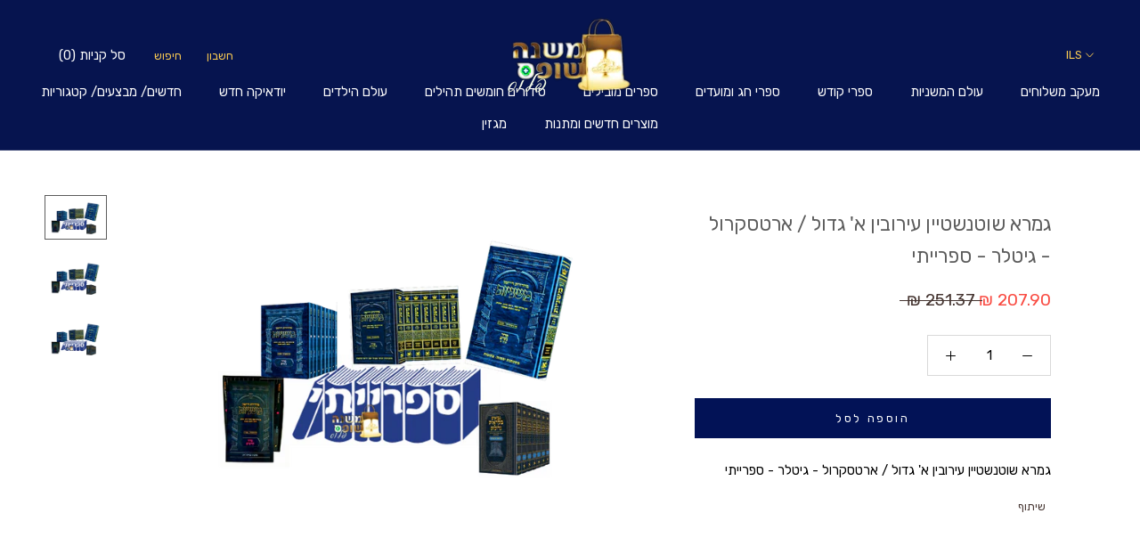

--- FILE ---
content_type: text/html; charset=utf-8
request_url: https://shop.mishna.org.il/products/%D7%92%D7%9E%D7%A8%D7%90-%D7%A9%D7%95%D7%98%D7%A0%D7%A9%D7%98%D7%99%D7%99%D7%9F-%D7%A2%D7%99%D7%A8%D7%95%D7%91%D7%99%D7%9F-%D7%90-%D7%92%D7%93%D7%95%D7%9C-%D7%90%D7%A8%D7%98%D7%A1%D7%A7%D7%A8%D7%95%D7%9C-%D7%92%D7%99%D7%98%D7%9C%D7%A8-%D7%A1%D7%A4%D7%A8%D7%99%D7%99%D7%AA%D7%99
body_size: 37393
content:
<!doctype html>

<html class="no-js" lang="he">
  <head>
    <meta charset="utf-8"> 
    <meta http-equiv="X-UA-Compatible" content="IE=edge,chrome=1">
    <meta name="viewport" content="width=device-width, initial-scale=1.0, height=device-height, minimum-scale=1.0, user-scalable=0">
    <meta name="theme-color" content="">

    <title>
      גמרא שוטנשטיין עירובין א&#39; גדול / ארטסקרול - גיטלר - ספרייתי &ndash; משנה שופס
    </title><meta name="description" content="גמרא שוטנשטיין עירובין א&#39; גדול / ארטסקרול - גיטלר - ספרייתי"><link rel="canonical" href="https://shop.mishna.org.il/products/%d7%92%d7%9e%d7%a8%d7%90-%d7%a9%d7%95%d7%98%d7%a0%d7%a9%d7%98%d7%99%d7%99%d7%9f-%d7%a2%d7%99%d7%a8%d7%95%d7%91%d7%99%d7%9f-%d7%90-%d7%92%d7%93%d7%95%d7%9c-%d7%90%d7%a8%d7%98%d7%a1%d7%a7%d7%a8%d7%95%d7%9c-%d7%92%d7%99%d7%98%d7%9c%d7%a8-%d7%a1%d7%a4%d7%a8%d7%99%d7%99%d7%aa%d7%99"><link rel="shortcut icon" href="//shop.mishna.org.il/cdn/shop/files/6b9622cb-2885-4382-9483-266a6c105c0b_32x32.jpg?v=1613702336" type="image/png"><meta property="og:type" content="product">
  <meta property="og:title" content="גמרא שוטנשטיין עירובין א&#39; גדול    / ארטסקרול - גיטלר - ספרייתי"><meta property="og:image" content="http://shop.mishna.org.il/cdn/shop/products/YourLanguageWord-1_a27c3a85-c592-48d1-bb4a-adcee81daeb9_grande.png?v=1658786184">
    <meta property="og:image:secure_url" content="https://shop.mishna.org.il/cdn/shop/products/YourLanguageWord-1_a27c3a85-c592-48d1-bb4a-adcee81daeb9_grande.png?v=1658786184"><meta property="og:image" content="http://shop.mishna.org.il/cdn/shop/products/YourLanguageWord-1_97deb3da-2527-4642-80e5-f6cf4ed2950f_grande.png?v=1707745533">
    <meta property="og:image:secure_url" content="https://shop.mishna.org.il/cdn/shop/products/YourLanguageWord-1_97deb3da-2527-4642-80e5-f6cf4ed2950f_grande.png?v=1707745533"><meta property="og:image" content="http://shop.mishna.org.il/cdn/shop/products/YourLanguageWord-1_78f7f19b-88fa-4111-8680-9646d0ff4ef5_grande.png?v=1652984329">
    <meta property="og:image:secure_url" content="https://shop.mishna.org.il/cdn/shop/products/YourLanguageWord-1_78f7f19b-88fa-4111-8680-9646d0ff4ef5_grande.png?v=1652984329"><meta property="product:price:amount" content="207.90">
  <meta property="product:price:currency" content="ILS"><meta property="og:description" content="גמרא שוטנשטיין עירובין א&#39; גדול / ארטסקרול - גיטלר - ספרייתי"><meta property="og:url" content="https://shop.mishna.org.il/products/%d7%92%d7%9e%d7%a8%d7%90-%d7%a9%d7%95%d7%98%d7%a0%d7%a9%d7%98%d7%99%d7%99%d7%9f-%d7%a2%d7%99%d7%a8%d7%95%d7%91%d7%99%d7%9f-%d7%90-%d7%92%d7%93%d7%95%d7%9c-%d7%90%d7%a8%d7%98%d7%a1%d7%a7%d7%a8%d7%95%d7%9c-%d7%92%d7%99%d7%98%d7%9c%d7%a8-%d7%a1%d7%a4%d7%a8%d7%99%d7%99%d7%aa%d7%99">
<meta property="og:site_name" content="משנה שופס"><meta name="twitter:card" content="summary"><meta name="twitter:title" content="גמרא שוטנשטיין עירובין א' גדול    / ארטסקרול - גיטלר - ספרייתי">
  <meta name="twitter:description" content="גמרא שוטנשטיין עירובין א&#39; גדול    / ארטסקרול - גיטלר - ספרייתי">
  <meta name="twitter:image" content="https://shop.mishna.org.il/cdn/shop/products/YourLanguageWord-1_a27c3a85-c592-48d1-bb4a-adcee81daeb9_600x600_crop_center.png?v=1658786184">

    <script>window.performance && window.performance.mark && window.performance.mark('shopify.content_for_header.start');</script><meta name="google-site-verification" content="ufkogoPCcEqtzRnIjvvleTQcz2f_bHetpVW_rlMm6Q8">
<meta id="shopify-digital-wallet" name="shopify-digital-wallet" content="/5689311278/digital_wallets/dialog">
<link rel="alternate" hreflang="x-default" href="https://shop.mishna.org.il/products/%D7%92%D7%9E%D7%A8%D7%90-%D7%A9%D7%95%D7%98%D7%A0%D7%A9%D7%98%D7%99%D7%99%D7%9F-%D7%A2%D7%99%D7%A8%D7%95%D7%91%D7%99%D7%9F-%D7%90-%D7%92%D7%93%D7%95%D7%9C-%D7%90%D7%A8%D7%98%D7%A1%D7%A7%D7%A8%D7%95%D7%9C-%D7%92%D7%99%D7%98%D7%9C%D7%A8-%D7%A1%D7%A4%D7%A8%D7%99%D7%99%D7%AA%D7%99">
<link rel="alternate" hreflang="he" href="https://shop.mishna.org.il/products/%D7%92%D7%9E%D7%A8%D7%90-%D7%A9%D7%95%D7%98%D7%A0%D7%A9%D7%98%D7%99%D7%99%D7%9F-%D7%A2%D7%99%D7%A8%D7%95%D7%91%D7%99%D7%9F-%D7%90-%D7%92%D7%93%D7%95%D7%9C-%D7%90%D7%A8%D7%98%D7%A1%D7%A7%D7%A8%D7%95%D7%9C-%D7%92%D7%99%D7%98%D7%9C%D7%A8-%D7%A1%D7%A4%D7%A8%D7%99%D7%99%D7%AA%D7%99">
<link rel="alternate" hreflang="en" href="https://shop.mishna.org.il/en/products/%D7%92%D7%9E%D7%A8%D7%90-%D7%A9%D7%95%D7%98%D7%A0%D7%A9%D7%98%D7%99%D7%99%D7%9F-%D7%A2%D7%99%D7%A8%D7%95%D7%91%D7%99%D7%9F-%D7%90-%D7%92%D7%93%D7%95%D7%9C-%D7%90%D7%A8%D7%98%D7%A1%D7%A7%D7%A8%D7%95%D7%9C-%D7%92%D7%99%D7%98%D7%9C%D7%A8-%D7%A1%D7%A4%D7%A8%D7%99%D7%99%D7%AA%D7%99">
<link rel="alternate" type="application/json+oembed" href="https://shop.mishna.org.il/products/%d7%92%d7%9e%d7%a8%d7%90-%d7%a9%d7%95%d7%98%d7%a0%d7%a9%d7%98%d7%99%d7%99%d7%9f-%d7%a2%d7%99%d7%a8%d7%95%d7%91%d7%99%d7%9f-%d7%90-%d7%92%d7%93%d7%95%d7%9c-%d7%90%d7%a8%d7%98%d7%a1%d7%a7%d7%a8%d7%95%d7%9c-%d7%92%d7%99%d7%98%d7%9c%d7%a8-%d7%a1%d7%a4%d7%a8%d7%99%d7%99%d7%aa%d7%99.oembed">
<script async="async" src="/checkouts/internal/preloads.js?locale=he-IL"></script>
<script id="shopify-features" type="application/json">{"accessToken":"3e5eab63364537bbfeadb0aeb075f6b8","betas":["rich-media-storefront-analytics"],"domain":"shop.mishna.org.il","predictiveSearch":false,"shopId":5689311278,"locale":"he"}</script>
<script>var Shopify = Shopify || {};
Shopify.shop = "haperek-hayomi.myshopify.com";
Shopify.locale = "he";
Shopify.currency = {"active":"ILS","rate":"1.0"};
Shopify.country = "IL";
Shopify.theme = {"name":"Copy of PRESTIGE - RTL ","id":80327999534,"schema_name":"Prestige","schema_version":"4.4.2","theme_store_id":null,"role":"main"};
Shopify.theme.handle = "null";
Shopify.theme.style = {"id":null,"handle":null};
Shopify.cdnHost = "shop.mishna.org.il/cdn";
Shopify.routes = Shopify.routes || {};
Shopify.routes.root = "/";</script>
<script type="module">!function(o){(o.Shopify=o.Shopify||{}).modules=!0}(window);</script>
<script>!function(o){function n(){var o=[];function n(){o.push(Array.prototype.slice.apply(arguments))}return n.q=o,n}var t=o.Shopify=o.Shopify||{};t.loadFeatures=n(),t.autoloadFeatures=n()}(window);</script>
<script id="shop-js-analytics" type="application/json">{"pageType":"product"}</script>
<script defer="defer" async type="module" src="//shop.mishna.org.il/cdn/shopifycloud/shop-js/modules/v2/client.init-shop-cart-sync_BN7fPSNr.en.esm.js"></script>
<script defer="defer" async type="module" src="//shop.mishna.org.il/cdn/shopifycloud/shop-js/modules/v2/chunk.common_Cbph3Kss.esm.js"></script>
<script defer="defer" async type="module" src="//shop.mishna.org.il/cdn/shopifycloud/shop-js/modules/v2/chunk.modal_DKumMAJ1.esm.js"></script>
<script type="module">
  await import("//shop.mishna.org.il/cdn/shopifycloud/shop-js/modules/v2/client.init-shop-cart-sync_BN7fPSNr.en.esm.js");
await import("//shop.mishna.org.il/cdn/shopifycloud/shop-js/modules/v2/chunk.common_Cbph3Kss.esm.js");
await import("//shop.mishna.org.il/cdn/shopifycloud/shop-js/modules/v2/chunk.modal_DKumMAJ1.esm.js");

  window.Shopify.SignInWithShop?.initShopCartSync?.({"fedCMEnabled":true,"windoidEnabled":true});

</script>
<script>(function() {
  var isLoaded = false;
  function asyncLoad() {
    if (isLoaded) return;
    isLoaded = true;
    var urls = ["https:\/\/cdn-bundler.nice-team.net\/app\/js\/bundler.js?shop=haperek-hayomi.myshopify.com","https:\/\/cdn.shopify.com\/s\/files\/1\/0683\/1371\/0892\/files\/splmn-shopify-prod-August-31.min.js?v=1693985059\u0026shop=haperek-hayomi.myshopify.com","\/\/shopify.privy.com\/widget.js?shop=haperek-hayomi.myshopify.com","\/\/shopify.privy.com\/widget.js?shop=haperek-hayomi.myshopify.com","\/\/cdn.shopify.com\/proxy\/ffbe077fd4739e0e4f3c11406777c94b81fbf5eab55f80042dcdbd01bbe155fb\/static.cdn.printful.com\/static\/js\/external\/shopify-product-customizer.js?v=0.28\u0026shop=haperek-hayomi.myshopify.com\u0026sp-cache-control=cHVibGljLCBtYXgtYWdlPTkwMA"];
    for (var i = 0; i < urls.length; i++) {
      var s = document.createElement('script');
      s.type = 'text/javascript';
      s.async = true;
      s.src = urls[i];
      var x = document.getElementsByTagName('script')[0];
      x.parentNode.insertBefore(s, x);
    }
  };
  if(window.attachEvent) {
    window.attachEvent('onload', asyncLoad);
  } else {
    window.addEventListener('load', asyncLoad, false);
  }
})();</script>
<script id="__st">var __st={"a":5689311278,"offset":7200,"reqid":"6d0ccd0b-aea3-4b46-bf8a-9b4cd829bd63-1769851415","pageurl":"shop.mishna.org.il\/products\/%D7%92%D7%9E%D7%A8%D7%90-%D7%A9%D7%95%D7%98%D7%A0%D7%A9%D7%98%D7%99%D7%99%D7%9F-%D7%A2%D7%99%D7%A8%D7%95%D7%91%D7%99%D7%9F-%D7%90-%D7%92%D7%93%D7%95%D7%9C-%D7%90%D7%A8%D7%98%D7%A1%D7%A7%D7%A8%D7%95%D7%9C-%D7%92%D7%99%D7%98%D7%9C%D7%A8-%D7%A1%D7%A4%D7%A8%D7%99%D7%99%D7%AA%D7%99","u":"24bd386c0376","p":"product","rtyp":"product","rid":7251557744829};</script>
<script>window.ShopifyPaypalV4VisibilityTracking = true;</script>
<script id="captcha-bootstrap">!function(){'use strict';const t='contact',e='account',n='new_comment',o=[[t,t],['blogs',n],['comments',n],[t,'customer']],c=[[e,'customer_login'],[e,'guest_login'],[e,'recover_customer_password'],[e,'create_customer']],r=t=>t.map((([t,e])=>`form[action*='/${t}']:not([data-nocaptcha='true']) input[name='form_type'][value='${e}']`)).join(','),a=t=>()=>t?[...document.querySelectorAll(t)].map((t=>t.form)):[];function s(){const t=[...o],e=r(t);return a(e)}const i='password',u='form_key',d=['recaptcha-v3-token','g-recaptcha-response','h-captcha-response',i],f=()=>{try{return window.sessionStorage}catch{return}},m='__shopify_v',_=t=>t.elements[u];function p(t,e,n=!1){try{const o=window.sessionStorage,c=JSON.parse(o.getItem(e)),{data:r}=function(t){const{data:e,action:n}=t;return t[m]||n?{data:e,action:n}:{data:t,action:n}}(c);for(const[e,n]of Object.entries(r))t.elements[e]&&(t.elements[e].value=n);n&&o.removeItem(e)}catch(o){console.error('form repopulation failed',{error:o})}}const l='form_type',E='cptcha';function T(t){t.dataset[E]=!0}const w=window,h=w.document,L='Shopify',v='ce_forms',y='captcha';let A=!1;((t,e)=>{const n=(g='f06e6c50-85a8-45c8-87d0-21a2b65856fe',I='https://cdn.shopify.com/shopifycloud/storefront-forms-hcaptcha/ce_storefront_forms_captcha_hcaptcha.v1.5.2.iife.js',D={infoText:'Protected by hCaptcha',privacyText:'Privacy',termsText:'Terms'},(t,e,n)=>{const o=w[L][v],c=o.bindForm;if(c)return c(t,g,e,D).then(n);var r;o.q.push([[t,g,e,D],n]),r=I,A||(h.body.append(Object.assign(h.createElement('script'),{id:'captcha-provider',async:!0,src:r})),A=!0)});var g,I,D;w[L]=w[L]||{},w[L][v]=w[L][v]||{},w[L][v].q=[],w[L][y]=w[L][y]||{},w[L][y].protect=function(t,e){n(t,void 0,e),T(t)},Object.freeze(w[L][y]),function(t,e,n,w,h,L){const[v,y,A,g]=function(t,e,n){const i=e?o:[],u=t?c:[],d=[...i,...u],f=r(d),m=r(i),_=r(d.filter((([t,e])=>n.includes(e))));return[a(f),a(m),a(_),s()]}(w,h,L),I=t=>{const e=t.target;return e instanceof HTMLFormElement?e:e&&e.form},D=t=>v().includes(t);t.addEventListener('submit',(t=>{const e=I(t);if(!e)return;const n=D(e)&&!e.dataset.hcaptchaBound&&!e.dataset.recaptchaBound,o=_(e),c=g().includes(e)&&(!o||!o.value);(n||c)&&t.preventDefault(),c&&!n&&(function(t){try{if(!f())return;!function(t){const e=f();if(!e)return;const n=_(t);if(!n)return;const o=n.value;o&&e.removeItem(o)}(t);const e=Array.from(Array(32),(()=>Math.random().toString(36)[2])).join('');!function(t,e){_(t)||t.append(Object.assign(document.createElement('input'),{type:'hidden',name:u})),t.elements[u].value=e}(t,e),function(t,e){const n=f();if(!n)return;const o=[...t.querySelectorAll(`input[type='${i}']`)].map((({name:t})=>t)),c=[...d,...o],r={};for(const[a,s]of new FormData(t).entries())c.includes(a)||(r[a]=s);n.setItem(e,JSON.stringify({[m]:1,action:t.action,data:r}))}(t,e)}catch(e){console.error('failed to persist form',e)}}(e),e.submit())}));const S=(t,e)=>{t&&!t.dataset[E]&&(n(t,e.some((e=>e===t))),T(t))};for(const o of['focusin','change'])t.addEventListener(o,(t=>{const e=I(t);D(e)&&S(e,y())}));const B=e.get('form_key'),M=e.get(l),P=B&&M;t.addEventListener('DOMContentLoaded',(()=>{const t=y();if(P)for(const e of t)e.elements[l].value===M&&p(e,B);[...new Set([...A(),...v().filter((t=>'true'===t.dataset.shopifyCaptcha))])].forEach((e=>S(e,t)))}))}(h,new URLSearchParams(w.location.search),n,t,e,['guest_login'])})(!0,!0)}();</script>
<script integrity="sha256-4kQ18oKyAcykRKYeNunJcIwy7WH5gtpwJnB7kiuLZ1E=" data-source-attribution="shopify.loadfeatures" defer="defer" src="//shop.mishna.org.il/cdn/shopifycloud/storefront/assets/storefront/load_feature-a0a9edcb.js" crossorigin="anonymous"></script>
<script data-source-attribution="shopify.dynamic_checkout.dynamic.init">var Shopify=Shopify||{};Shopify.PaymentButton=Shopify.PaymentButton||{isStorefrontPortableWallets:!0,init:function(){window.Shopify.PaymentButton.init=function(){};var t=document.createElement("script");t.src="https://shop.mishna.org.il/cdn/shopifycloud/portable-wallets/latest/portable-wallets.he.js",t.type="module",document.head.appendChild(t)}};
</script>
<script data-source-attribution="shopify.dynamic_checkout.buyer_consent">
  function portableWalletsHideBuyerConsent(e){var t=document.getElementById("shopify-buyer-consent"),n=document.getElementById("shopify-subscription-policy-button");t&&n&&(t.classList.add("hidden"),t.setAttribute("aria-hidden","true"),n.removeEventListener("click",e))}function portableWalletsShowBuyerConsent(e){var t=document.getElementById("shopify-buyer-consent"),n=document.getElementById("shopify-subscription-policy-button");t&&n&&(t.classList.remove("hidden"),t.removeAttribute("aria-hidden"),n.addEventListener("click",e))}window.Shopify?.PaymentButton&&(window.Shopify.PaymentButton.hideBuyerConsent=portableWalletsHideBuyerConsent,window.Shopify.PaymentButton.showBuyerConsent=portableWalletsShowBuyerConsent);
</script>
<script data-source-attribution="shopify.dynamic_checkout.cart.bootstrap">document.addEventListener("DOMContentLoaded",(function(){function t(){return document.querySelector("shopify-accelerated-checkout-cart, shopify-accelerated-checkout")}if(t())Shopify.PaymentButton.init();else{new MutationObserver((function(e,n){t()&&(Shopify.PaymentButton.init(),n.disconnect())})).observe(document.body,{childList:!0,subtree:!0})}}));
</script>

<script>window.performance && window.performance.mark && window.performance.mark('shopify.content_for_header.end');</script>

    <link rel="stylesheet" href="//shop.mishna.org.il/cdn/shop/t/6/assets/theme.scss.css?v=66937732352685988091759259524">

    <script>
      // This allows to expose several variables to the global scope, to be used in scripts
      window.theme = {
        template: "product",
        localeRootUrl: '',
        shopCurrency: "ILS",
        moneyFormat: "{{amount}} ₪",
        moneyWithCurrencyFormat: "{{amount}} ₪",
        useNativeMultiCurrency: false,
        currencyConversionEnabled: true,
        currencyConversionMoneyFormat: "money_with_currency_format",
        currencyConversionRoundAmounts: true,
        productImageSize: "square",
        searchMode: "product",
        showPageTransition: true,
        showElementStaggering: true,
        showImageZooming: true
      };

      window.languages = {
        cartAddNote: "הוספת הערה",
        cartEditNote: "עריכת הערה",
        productImageLoadingError: "לא ניתן לטעון תמונה",
        productFormAddToCart: "הוספה לסל",
        productFormUnavailable: "לא זמין",
        productFormSoldOut: "אזל מהמלאי",
        shippingEstimatorOneResult: "אפשרות אחרת זמינה",
        shippingEstimatorMoreResults: "אפשרויות זמינות",
        shippingEstimatorNoResults: "לא נמצאה אפשרות משלוח"
      };

      window.lazySizesConfig = {
        loadHidden: false,
        hFac: 0.5,
        expFactor: 2,
        ricTimeout: 150,
        lazyClass: 'Image--lazyLoad',
        loadingClass: 'Image--lazyLoading',
        loadedClass: 'Image--lazyLoaded'
      };

      document.documentElement.className = document.documentElement.className.replace('no-js', 'js');
      document.documentElement.style.setProperty('--window-height', window.innerHeight + 'px');

      // We do a quick detection of some features (we could use Modernizr but for so little...)
      (function() {
        document.documentElement.className += ((window.CSS && window.CSS.supports('(position: sticky) or (position: -webkit-sticky)')) ? ' supports-sticky' : ' no-supports-sticky');
        document.documentElement.className += (window.matchMedia('(-moz-touch-enabled: 1), (hover: none)')).matches ? ' no-supports-hover' : ' supports-hover';
      }());

      // This code is done to force reload the page when the back button is hit (which allows to fix stale data on cart, for instance)
      if (performance.navigation.type === 2) {
        location.reload(true);
      }
    </script>

    <script src="//shop.mishna.org.il/cdn/shop/t/6/assets/lazysizes.min.js?v=174358363404432586981576397259" async></script>

    
      <script src="//cdn.shopify.com/s/javascripts/currencies.js" defer></script>
    
<script src="https://polyfill-fastly.net/v3/polyfill.min.js?unknown=polyfill&features=fetch,Element.prototype.closest,Element.prototype.remove,Element.prototype.classList,Array.prototype.includes,Array.prototype.fill,Object.assign,CustomEvent,IntersectionObserver,IntersectionObserverEntry,URL" defer></script>
    <script src="//shop.mishna.org.il/cdn/shop/t/6/assets/libs.min.js?v=88466822118989791001576397260" defer></script>
    <script src="//shop.mishna.org.il/cdn/shop/t/6/assets/theme.min.js?v=135174551101602897611576397265" defer></script>
    <script src="//shop.mishna.org.il/cdn/shop/t/6/assets/custom.js?v=8814717088703906631576397258" defer></script>
    <link href="https://fonts.googleapis.com/css?family=Rubik&display=swap" rel="stylesheet">

    
  <script type="application/ld+json">
  {
    "@context": "http://schema.org",
    "@type": "Product",
    "offers": [{
          "@type": "Offer",
          "name": "Default Title",
          "availability":"https://schema.org/InStock",
          "price": "207.90",
          "priceCurrency": "ILS",
          "priceValidUntil": "2026-02-10","url": "https://shop.mishna.org.il/products/%D7%92%D7%9E%D7%A8%D7%90-%D7%A9%D7%95%D7%98%D7%A0%D7%A9%D7%98%D7%99%D7%99%D7%9F-%D7%A2%D7%99%D7%A8%D7%95%D7%91%D7%99%D7%9F-%D7%90-%D7%92%D7%93%D7%95%D7%9C-%D7%90%D7%A8%D7%98%D7%A1%D7%A7%D7%A8%D7%95%D7%9C-%D7%92%D7%99%D7%98%D7%9C%D7%A8-%D7%A1%D7%A4%D7%A8%D7%99%D7%99%D7%AA%D7%99?variant=41913156534461"
        }
],
      "gtin8": "43116477",
      "productId": "43116477",

    "brand": {
      "name": "משנה שופס"
    },
    "name": "גמרא שוטנשטיין עירובין א' גדול    \/ ארטסקרול - גיטלר - ספרייתי",
    "description": "גמרא שוטנשטיין עירובין א' גדול    \/ ארטסקרול - גיטלר - ספרייתי",
    "category": "",
    "url": "https://shop.mishna.org.il/products/%D7%92%D7%9E%D7%A8%D7%90-%D7%A9%D7%95%D7%98%D7%A0%D7%A9%D7%98%D7%99%D7%99%D7%9F-%D7%A2%D7%99%D7%A8%D7%95%D7%91%D7%99%D7%9F-%D7%90-%D7%92%D7%93%D7%95%D7%9C-%D7%90%D7%A8%D7%98%D7%A1%D7%A7%D7%A8%D7%95%D7%9C-%D7%92%D7%99%D7%98%D7%9C%D7%A8-%D7%A1%D7%A4%D7%A8%D7%99%D7%99%D7%AA%D7%99",
    "sku": null,
    "image": {
      "@type": "ImageObject",
      "url": "https://shop.mishna.org.il/cdn/shop/products/YourLanguageWord-1_a27c3a85-c592-48d1-bb4a-adcee81daeb9_1024x.png?v=1658786184",
      "image": "https://shop.mishna.org.il/cdn/shop/products/YourLanguageWord-1_a27c3a85-c592-48d1-bb4a-adcee81daeb9_1024x.png?v=1658786184",
      "name": "גמרא שוטנשטיין עירובין א' גדול    \/ ארטסקרול - גיטלר - ספרייתי",
      "width": "1024",
      "height": "1024"
    }
  }
  </script>

  <link href="https://monorail-edge.shopifysvc.com" rel="dns-prefetch">
<script>(function(){if ("sendBeacon" in navigator && "performance" in window) {try {var session_token_from_headers = performance.getEntriesByType('navigation')[0].serverTiming.find(x => x.name == '_s').description;} catch {var session_token_from_headers = undefined;}var session_cookie_matches = document.cookie.match(/_shopify_s=([^;]*)/);var session_token_from_cookie = session_cookie_matches && session_cookie_matches.length === 2 ? session_cookie_matches[1] : "";var session_token = session_token_from_headers || session_token_from_cookie || "";function handle_abandonment_event(e) {var entries = performance.getEntries().filter(function(entry) {return /monorail-edge.shopifysvc.com/.test(entry.name);});if (!window.abandonment_tracked && entries.length === 0) {window.abandonment_tracked = true;var currentMs = Date.now();var navigation_start = performance.timing.navigationStart;var payload = {shop_id: 5689311278,url: window.location.href,navigation_start,duration: currentMs - navigation_start,session_token,page_type: "product"};window.navigator.sendBeacon("https://monorail-edge.shopifysvc.com/v1/produce", JSON.stringify({schema_id: "online_store_buyer_site_abandonment/1.1",payload: payload,metadata: {event_created_at_ms: currentMs,event_sent_at_ms: currentMs}}));}}window.addEventListener('pagehide', handle_abandonment_event);}}());</script>
<script id="web-pixels-manager-setup">(function e(e,d,r,n,o){if(void 0===o&&(o={}),!Boolean(null===(a=null===(i=window.Shopify)||void 0===i?void 0:i.analytics)||void 0===a?void 0:a.replayQueue)){var i,a;window.Shopify=window.Shopify||{};var t=window.Shopify;t.analytics=t.analytics||{};var s=t.analytics;s.replayQueue=[],s.publish=function(e,d,r){return s.replayQueue.push([e,d,r]),!0};try{self.performance.mark("wpm:start")}catch(e){}var l=function(){var e={modern:/Edge?\/(1{2}[4-9]|1[2-9]\d|[2-9]\d{2}|\d{4,})\.\d+(\.\d+|)|Firefox\/(1{2}[4-9]|1[2-9]\d|[2-9]\d{2}|\d{4,})\.\d+(\.\d+|)|Chrom(ium|e)\/(9{2}|\d{3,})\.\d+(\.\d+|)|(Maci|X1{2}).+ Version\/(15\.\d+|(1[6-9]|[2-9]\d|\d{3,})\.\d+)([,.]\d+|)( \(\w+\)|)( Mobile\/\w+|) Safari\/|Chrome.+OPR\/(9{2}|\d{3,})\.\d+\.\d+|(CPU[ +]OS|iPhone[ +]OS|CPU[ +]iPhone|CPU IPhone OS|CPU iPad OS)[ +]+(15[._]\d+|(1[6-9]|[2-9]\d|\d{3,})[._]\d+)([._]\d+|)|Android:?[ /-](13[3-9]|1[4-9]\d|[2-9]\d{2}|\d{4,})(\.\d+|)(\.\d+|)|Android.+Firefox\/(13[5-9]|1[4-9]\d|[2-9]\d{2}|\d{4,})\.\d+(\.\d+|)|Android.+Chrom(ium|e)\/(13[3-9]|1[4-9]\d|[2-9]\d{2}|\d{4,})\.\d+(\.\d+|)|SamsungBrowser\/([2-9]\d|\d{3,})\.\d+/,legacy:/Edge?\/(1[6-9]|[2-9]\d|\d{3,})\.\d+(\.\d+|)|Firefox\/(5[4-9]|[6-9]\d|\d{3,})\.\d+(\.\d+|)|Chrom(ium|e)\/(5[1-9]|[6-9]\d|\d{3,})\.\d+(\.\d+|)([\d.]+$|.*Safari\/(?![\d.]+ Edge\/[\d.]+$))|(Maci|X1{2}).+ Version\/(10\.\d+|(1[1-9]|[2-9]\d|\d{3,})\.\d+)([,.]\d+|)( \(\w+\)|)( Mobile\/\w+|) Safari\/|Chrome.+OPR\/(3[89]|[4-9]\d|\d{3,})\.\d+\.\d+|(CPU[ +]OS|iPhone[ +]OS|CPU[ +]iPhone|CPU IPhone OS|CPU iPad OS)[ +]+(10[._]\d+|(1[1-9]|[2-9]\d|\d{3,})[._]\d+)([._]\d+|)|Android:?[ /-](13[3-9]|1[4-9]\d|[2-9]\d{2}|\d{4,})(\.\d+|)(\.\d+|)|Mobile Safari.+OPR\/([89]\d|\d{3,})\.\d+\.\d+|Android.+Firefox\/(13[5-9]|1[4-9]\d|[2-9]\d{2}|\d{4,})\.\d+(\.\d+|)|Android.+Chrom(ium|e)\/(13[3-9]|1[4-9]\d|[2-9]\d{2}|\d{4,})\.\d+(\.\d+|)|Android.+(UC? ?Browser|UCWEB|U3)[ /]?(15\.([5-9]|\d{2,})|(1[6-9]|[2-9]\d|\d{3,})\.\d+)\.\d+|SamsungBrowser\/(5\.\d+|([6-9]|\d{2,})\.\d+)|Android.+MQ{2}Browser\/(14(\.(9|\d{2,})|)|(1[5-9]|[2-9]\d|\d{3,})(\.\d+|))(\.\d+|)|K[Aa][Ii]OS\/(3\.\d+|([4-9]|\d{2,})\.\d+)(\.\d+|)/},d=e.modern,r=e.legacy,n=navigator.userAgent;return n.match(d)?"modern":n.match(r)?"legacy":"unknown"}(),u="modern"===l?"modern":"legacy",c=(null!=n?n:{modern:"",legacy:""})[u],f=function(e){return[e.baseUrl,"/wpm","/b",e.hashVersion,"modern"===e.buildTarget?"m":"l",".js"].join("")}({baseUrl:d,hashVersion:r,buildTarget:u}),m=function(e){var d=e.version,r=e.bundleTarget,n=e.surface,o=e.pageUrl,i=e.monorailEndpoint;return{emit:function(e){var a=e.status,t=e.errorMsg,s=(new Date).getTime(),l=JSON.stringify({metadata:{event_sent_at_ms:s},events:[{schema_id:"web_pixels_manager_load/3.1",payload:{version:d,bundle_target:r,page_url:o,status:a,surface:n,error_msg:t},metadata:{event_created_at_ms:s}}]});if(!i)return console&&console.warn&&console.warn("[Web Pixels Manager] No Monorail endpoint provided, skipping logging."),!1;try{return self.navigator.sendBeacon.bind(self.navigator)(i,l)}catch(e){}var u=new XMLHttpRequest;try{return u.open("POST",i,!0),u.setRequestHeader("Content-Type","text/plain"),u.send(l),!0}catch(e){return console&&console.warn&&console.warn("[Web Pixels Manager] Got an unhandled error while logging to Monorail."),!1}}}}({version:r,bundleTarget:l,surface:e.surface,pageUrl:self.location.href,monorailEndpoint:e.monorailEndpoint});try{o.browserTarget=l,function(e){var d=e.src,r=e.async,n=void 0===r||r,o=e.onload,i=e.onerror,a=e.sri,t=e.scriptDataAttributes,s=void 0===t?{}:t,l=document.createElement("script"),u=document.querySelector("head"),c=document.querySelector("body");if(l.async=n,l.src=d,a&&(l.integrity=a,l.crossOrigin="anonymous"),s)for(var f in s)if(Object.prototype.hasOwnProperty.call(s,f))try{l.dataset[f]=s[f]}catch(e){}if(o&&l.addEventListener("load",o),i&&l.addEventListener("error",i),u)u.appendChild(l);else{if(!c)throw new Error("Did not find a head or body element to append the script");c.appendChild(l)}}({src:f,async:!0,onload:function(){if(!function(){var e,d;return Boolean(null===(d=null===(e=window.Shopify)||void 0===e?void 0:e.analytics)||void 0===d?void 0:d.initialized)}()){var d=window.webPixelsManager.init(e)||void 0;if(d){var r=window.Shopify.analytics;r.replayQueue.forEach((function(e){var r=e[0],n=e[1],o=e[2];d.publishCustomEvent(r,n,o)})),r.replayQueue=[],r.publish=d.publishCustomEvent,r.visitor=d.visitor,r.initialized=!0}}},onerror:function(){return m.emit({status:"failed",errorMsg:"".concat(f," has failed to load")})},sri:function(e){var d=/^sha384-[A-Za-z0-9+/=]+$/;return"string"==typeof e&&d.test(e)}(c)?c:"",scriptDataAttributes:o}),m.emit({status:"loading"})}catch(e){m.emit({status:"failed",errorMsg:(null==e?void 0:e.message)||"Unknown error"})}}})({shopId: 5689311278,storefrontBaseUrl: "https://shop.mishna.org.il",extensionsBaseUrl: "https://extensions.shopifycdn.com/cdn/shopifycloud/web-pixels-manager",monorailEndpoint: "https://monorail-edge.shopifysvc.com/unstable/produce_batch",surface: "storefront-renderer",enabledBetaFlags: ["2dca8a86"],webPixelsConfigList: [{"id":"525697213","configuration":"{\"config\":\"{\\\"pixel_id\\\":\\\"AW-677981857\\\",\\\"target_country\\\":\\\"IL\\\",\\\"gtag_events\\\":[{\\\"type\\\":\\\"search\\\",\\\"action_label\\\":\\\"AW-677981857\\\/n2nYCOq2qMkBEKHdpMMC\\\"},{\\\"type\\\":\\\"begin_checkout\\\",\\\"action_label\\\":\\\"AW-677981857\\\/bcK0COe2qMkBEKHdpMMC\\\"},{\\\"type\\\":\\\"view_item\\\",\\\"action_label\\\":[\\\"AW-677981857\\\/pHb1COG2qMkBEKHdpMMC\\\",\\\"MC-JJ0MPNYEX8\\\"]},{\\\"type\\\":\\\"purchase\\\",\\\"action_label\\\":[\\\"AW-677981857\\\/p2oZCN62qMkBEKHdpMMC\\\",\\\"MC-JJ0MPNYEX8\\\"]},{\\\"type\\\":\\\"page_view\\\",\\\"action_label\\\":[\\\"AW-677981857\\\/T1lgCNu2qMkBEKHdpMMC\\\",\\\"MC-JJ0MPNYEX8\\\"]},{\\\"type\\\":\\\"add_payment_info\\\",\\\"action_label\\\":\\\"AW-677981857\\\/crZgCO22qMkBEKHdpMMC\\\"},{\\\"type\\\":\\\"add_to_cart\\\",\\\"action_label\\\":\\\"AW-677981857\\\/m_S2COS2qMkBEKHdpMMC\\\"}],\\\"enable_monitoring_mode\\\":false}\"}","eventPayloadVersion":"v1","runtimeContext":"OPEN","scriptVersion":"b2a88bafab3e21179ed38636efcd8a93","type":"APP","apiClientId":1780363,"privacyPurposes":[],"dataSharingAdjustments":{"protectedCustomerApprovalScopes":["read_customer_address","read_customer_email","read_customer_name","read_customer_personal_data","read_customer_phone"]}},{"id":"shopify-app-pixel","configuration":"{}","eventPayloadVersion":"v1","runtimeContext":"STRICT","scriptVersion":"0450","apiClientId":"shopify-pixel","type":"APP","privacyPurposes":["ANALYTICS","MARKETING"]},{"id":"shopify-custom-pixel","eventPayloadVersion":"v1","runtimeContext":"LAX","scriptVersion":"0450","apiClientId":"shopify-pixel","type":"CUSTOM","privacyPurposes":["ANALYTICS","MARKETING"]}],isMerchantRequest: false,initData: {"shop":{"name":"משנה שופס","paymentSettings":{"currencyCode":"ILS"},"myshopifyDomain":"haperek-hayomi.myshopify.com","countryCode":"IL","storefrontUrl":"https:\/\/shop.mishna.org.il"},"customer":null,"cart":null,"checkout":null,"productVariants":[{"price":{"amount":207.9,"currencyCode":"ILS"},"product":{"title":"גמרא שוטנשטיין עירובין א' גדול    \/ ארטסקרול - גיטלר - ספרייתי","vendor":"משנה שופס","id":"7251557744829","untranslatedTitle":"גמרא שוטנשטיין עירובין א' גדול    \/ ארטסקרול - גיטלר - ספרייתי","url":"\/products\/%D7%92%D7%9E%D7%A8%D7%90-%D7%A9%D7%95%D7%98%D7%A0%D7%A9%D7%98%D7%99%D7%99%D7%9F-%D7%A2%D7%99%D7%A8%D7%95%D7%91%D7%99%D7%9F-%D7%90-%D7%92%D7%93%D7%95%D7%9C-%D7%90%D7%A8%D7%98%D7%A1%D7%A7%D7%A8%D7%95%D7%9C-%D7%92%D7%99%D7%98%D7%9C%D7%A8-%D7%A1%D7%A4%D7%A8%D7%99%D7%99%D7%AA%D7%99","type":""},"id":"41913156534461","image":{"src":"\/\/shop.mishna.org.il\/cdn\/shop\/products\/YourLanguageWord-1_a27c3a85-c592-48d1-bb4a-adcee81daeb9.png?v=1658786184"},"sku":null,"title":"Default Title","untranslatedTitle":"Default Title"}],"purchasingCompany":null},},"https://shop.mishna.org.il/cdn","1d2a099fw23dfb22ep557258f5m7a2edbae",{"modern":"","legacy":""},{"shopId":"5689311278","storefrontBaseUrl":"https:\/\/shop.mishna.org.il","extensionBaseUrl":"https:\/\/extensions.shopifycdn.com\/cdn\/shopifycloud\/web-pixels-manager","surface":"storefront-renderer","enabledBetaFlags":"[\"2dca8a86\"]","isMerchantRequest":"false","hashVersion":"1d2a099fw23dfb22ep557258f5m7a2edbae","publish":"custom","events":"[[\"page_viewed\",{}],[\"product_viewed\",{\"productVariant\":{\"price\":{\"amount\":207.9,\"currencyCode\":\"ILS\"},\"product\":{\"title\":\"גמרא שוטנשטיין עירובין א' גדול    \/ ארטסקרול - גיטלר - ספרייתי\",\"vendor\":\"משנה שופס\",\"id\":\"7251557744829\",\"untranslatedTitle\":\"גמרא שוטנשטיין עירובין א' גדול    \/ ארטסקרול - גיטלר - ספרייתי\",\"url\":\"\/products\/%D7%92%D7%9E%D7%A8%D7%90-%D7%A9%D7%95%D7%98%D7%A0%D7%A9%D7%98%D7%99%D7%99%D7%9F-%D7%A2%D7%99%D7%A8%D7%95%D7%91%D7%99%D7%9F-%D7%90-%D7%92%D7%93%D7%95%D7%9C-%D7%90%D7%A8%D7%98%D7%A1%D7%A7%D7%A8%D7%95%D7%9C-%D7%92%D7%99%D7%98%D7%9C%D7%A8-%D7%A1%D7%A4%D7%A8%D7%99%D7%99%D7%AA%D7%99\",\"type\":\"\"},\"id\":\"41913156534461\",\"image\":{\"src\":\"\/\/shop.mishna.org.il\/cdn\/shop\/products\/YourLanguageWord-1_a27c3a85-c592-48d1-bb4a-adcee81daeb9.png?v=1658786184\"},\"sku\":null,\"title\":\"Default Title\",\"untranslatedTitle\":\"Default Title\"}}]]"});</script><script>
  window.ShopifyAnalytics = window.ShopifyAnalytics || {};
  window.ShopifyAnalytics.meta = window.ShopifyAnalytics.meta || {};
  window.ShopifyAnalytics.meta.currency = 'ILS';
  var meta = {"product":{"id":7251557744829,"gid":"gid:\/\/shopify\/Product\/7251557744829","vendor":"משנה שופס","type":"","handle":"גמרא-שוטנשטיין-עירובין-א-גדול-ארטסקרול-גיטלר-ספרייתי","variants":[{"id":41913156534461,"price":20790,"name":"גמרא שוטנשטיין עירובין א' גדול    \/ ארטסקרול - גיטלר - ספרייתי","public_title":null,"sku":null}],"remote":false},"page":{"pageType":"product","resourceType":"product","resourceId":7251557744829,"requestId":"6d0ccd0b-aea3-4b46-bf8a-9b4cd829bd63-1769851415"}};
  for (var attr in meta) {
    window.ShopifyAnalytics.meta[attr] = meta[attr];
  }
</script>
<script class="analytics">
  (function () {
    var customDocumentWrite = function(content) {
      var jquery = null;

      if (window.jQuery) {
        jquery = window.jQuery;
      } else if (window.Checkout && window.Checkout.$) {
        jquery = window.Checkout.$;
      }

      if (jquery) {
        jquery('body').append(content);
      }
    };

    var hasLoggedConversion = function(token) {
      if (token) {
        return document.cookie.indexOf('loggedConversion=' + token) !== -1;
      }
      return false;
    }

    var setCookieIfConversion = function(token) {
      if (token) {
        var twoMonthsFromNow = new Date(Date.now());
        twoMonthsFromNow.setMonth(twoMonthsFromNow.getMonth() + 2);

        document.cookie = 'loggedConversion=' + token + '; expires=' + twoMonthsFromNow;
      }
    }

    var trekkie = window.ShopifyAnalytics.lib = window.trekkie = window.trekkie || [];
    if (trekkie.integrations) {
      return;
    }
    trekkie.methods = [
      'identify',
      'page',
      'ready',
      'track',
      'trackForm',
      'trackLink'
    ];
    trekkie.factory = function(method) {
      return function() {
        var args = Array.prototype.slice.call(arguments);
        args.unshift(method);
        trekkie.push(args);
        return trekkie;
      };
    };
    for (var i = 0; i < trekkie.methods.length; i++) {
      var key = trekkie.methods[i];
      trekkie[key] = trekkie.factory(key);
    }
    trekkie.load = function(config) {
      trekkie.config = config || {};
      trekkie.config.initialDocumentCookie = document.cookie;
      var first = document.getElementsByTagName('script')[0];
      var script = document.createElement('script');
      script.type = 'text/javascript';
      script.onerror = function(e) {
        var scriptFallback = document.createElement('script');
        scriptFallback.type = 'text/javascript';
        scriptFallback.onerror = function(error) {
                var Monorail = {
      produce: function produce(monorailDomain, schemaId, payload) {
        var currentMs = new Date().getTime();
        var event = {
          schema_id: schemaId,
          payload: payload,
          metadata: {
            event_created_at_ms: currentMs,
            event_sent_at_ms: currentMs
          }
        };
        return Monorail.sendRequest("https://" + monorailDomain + "/v1/produce", JSON.stringify(event));
      },
      sendRequest: function sendRequest(endpointUrl, payload) {
        // Try the sendBeacon API
        if (window && window.navigator && typeof window.navigator.sendBeacon === 'function' && typeof window.Blob === 'function' && !Monorail.isIos12()) {
          var blobData = new window.Blob([payload], {
            type: 'text/plain'
          });

          if (window.navigator.sendBeacon(endpointUrl, blobData)) {
            return true;
          } // sendBeacon was not successful

        } // XHR beacon

        var xhr = new XMLHttpRequest();

        try {
          xhr.open('POST', endpointUrl);
          xhr.setRequestHeader('Content-Type', 'text/plain');
          xhr.send(payload);
        } catch (e) {
          console.log(e);
        }

        return false;
      },
      isIos12: function isIos12() {
        return window.navigator.userAgent.lastIndexOf('iPhone; CPU iPhone OS 12_') !== -1 || window.navigator.userAgent.lastIndexOf('iPad; CPU OS 12_') !== -1;
      }
    };
    Monorail.produce('monorail-edge.shopifysvc.com',
      'trekkie_storefront_load_errors/1.1',
      {shop_id: 5689311278,
      theme_id: 80327999534,
      app_name: "storefront",
      context_url: window.location.href,
      source_url: "//shop.mishna.org.il/cdn/s/trekkie.storefront.c59ea00e0474b293ae6629561379568a2d7c4bba.min.js"});

        };
        scriptFallback.async = true;
        scriptFallback.src = '//shop.mishna.org.il/cdn/s/trekkie.storefront.c59ea00e0474b293ae6629561379568a2d7c4bba.min.js';
        first.parentNode.insertBefore(scriptFallback, first);
      };
      script.async = true;
      script.src = '//shop.mishna.org.il/cdn/s/trekkie.storefront.c59ea00e0474b293ae6629561379568a2d7c4bba.min.js';
      first.parentNode.insertBefore(script, first);
    };
    trekkie.load(
      {"Trekkie":{"appName":"storefront","development":false,"defaultAttributes":{"shopId":5689311278,"isMerchantRequest":null,"themeId":80327999534,"themeCityHash":"5035220742017361807","contentLanguage":"he","currency":"ILS","eventMetadataId":"17456d14-3373-477b-a810-94ab7d99ddd2"},"isServerSideCookieWritingEnabled":true,"monorailRegion":"shop_domain","enabledBetaFlags":["65f19447","b5387b81"]},"Session Attribution":{},"S2S":{"facebookCapiEnabled":false,"source":"trekkie-storefront-renderer","apiClientId":580111}}
    );

    var loaded = false;
    trekkie.ready(function() {
      if (loaded) return;
      loaded = true;

      window.ShopifyAnalytics.lib = window.trekkie;

      var originalDocumentWrite = document.write;
      document.write = customDocumentWrite;
      try { window.ShopifyAnalytics.merchantGoogleAnalytics.call(this); } catch(error) {};
      document.write = originalDocumentWrite;

      window.ShopifyAnalytics.lib.page(null,{"pageType":"product","resourceType":"product","resourceId":7251557744829,"requestId":"6d0ccd0b-aea3-4b46-bf8a-9b4cd829bd63-1769851415","shopifyEmitted":true});

      var match = window.location.pathname.match(/checkouts\/(.+)\/(thank_you|post_purchase)/)
      var token = match? match[1]: undefined;
      if (!hasLoggedConversion(token)) {
        setCookieIfConversion(token);
        window.ShopifyAnalytics.lib.track("Viewed Product",{"currency":"ILS","variantId":41913156534461,"productId":7251557744829,"productGid":"gid:\/\/shopify\/Product\/7251557744829","name":"גמרא שוטנשטיין עירובין א' גדול    \/ ארטסקרול - גיטלר - ספרייתי","price":"207.90","sku":null,"brand":"משנה שופס","variant":null,"category":"","nonInteraction":true,"remote":false},undefined,undefined,{"shopifyEmitted":true});
      window.ShopifyAnalytics.lib.track("monorail:\/\/trekkie_storefront_viewed_product\/1.1",{"currency":"ILS","variantId":41913156534461,"productId":7251557744829,"productGid":"gid:\/\/shopify\/Product\/7251557744829","name":"גמרא שוטנשטיין עירובין א' גדול    \/ ארטסקרול - גיטלר - ספרייתי","price":"207.90","sku":null,"brand":"משנה שופס","variant":null,"category":"","nonInteraction":true,"remote":false,"referer":"https:\/\/shop.mishna.org.il\/products\/%D7%92%D7%9E%D7%A8%D7%90-%D7%A9%D7%95%D7%98%D7%A0%D7%A9%D7%98%D7%99%D7%99%D7%9F-%D7%A2%D7%99%D7%A8%D7%95%D7%91%D7%99%D7%9F-%D7%90-%D7%92%D7%93%D7%95%D7%9C-%D7%90%D7%A8%D7%98%D7%A1%D7%A7%D7%A8%D7%95%D7%9C-%D7%92%D7%99%D7%98%D7%9C%D7%A8-%D7%A1%D7%A4%D7%A8%D7%99%D7%99%D7%AA%D7%99"});
      }
    });


        var eventsListenerScript = document.createElement('script');
        eventsListenerScript.async = true;
        eventsListenerScript.src = "//shop.mishna.org.il/cdn/shopifycloud/storefront/assets/shop_events_listener-3da45d37.js";
        document.getElementsByTagName('head')[0].appendChild(eventsListenerScript);

})();</script>
  <script>
  if (!window.ga || (window.ga && typeof window.ga !== 'function')) {
    window.ga = function ga() {
      (window.ga.q = window.ga.q || []).push(arguments);
      if (window.Shopify && window.Shopify.analytics && typeof window.Shopify.analytics.publish === 'function') {
        window.Shopify.analytics.publish("ga_stub_called", {}, {sendTo: "google_osp_migration"});
      }
      console.error("Shopify's Google Analytics stub called with:", Array.from(arguments), "\nSee https://help.shopify.com/manual/promoting-marketing/pixels/pixel-migration#google for more information.");
    };
    if (window.Shopify && window.Shopify.analytics && typeof window.Shopify.analytics.publish === 'function') {
      window.Shopify.analytics.publish("ga_stub_initialized", {}, {sendTo: "google_osp_migration"});
    }
  }
</script>
<script
  defer
  src="https://shop.mishna.org.il/cdn/shopifycloud/perf-kit/shopify-perf-kit-3.1.0.min.js"
  data-application="storefront-renderer"
  data-shop-id="5689311278"
  data-render-region="gcp-us-central1"
  data-page-type="product"
  data-theme-instance-id="80327999534"
  data-theme-name="Prestige"
  data-theme-version="4.4.2"
  data-monorail-region="shop_domain"
  data-resource-timing-sampling-rate="10"
  data-shs="true"
  data-shs-beacon="true"
  data-shs-export-with-fetch="true"
  data-shs-logs-sample-rate="1"
  data-shs-beacon-endpoint="https://shop.mishna.org.il/api/collect"
></script>
</head>

  <body class="prestige--v4  template-product">
    <a class="PageSkipLink u-visually-hidden" href="#main">דלג</a>
    <span class="LoadingBar"></span>
    <div class="PageOverlay"></div>
    <div class="PageTransition"></div>

    <div id="shopify-section-popup" class="shopify-section"></div>
    <div id="shopify-section-sidebar-menu" class="shopify-section"><section id="sidebar-menu" class="SidebarMenu Drawer Drawer--small Drawer--fromLeft" aria-hidden="true" data-section-id="sidebar-menu" data-section-type="sidebar-menu">
    <header class="Drawer__Header" data-drawer-animated-left>
      <button class="Drawer__Close Icon-Wrapper--clickable" data-action="close-drawer" data-drawer-id="sidebar-menu" aria-label="סגירת תפריט"><svg class="Icon Icon--close" role="presentation" viewBox="0 0 16 14">
      <path d="M15 0L1 14m14 0L1 0" stroke="currentColor" fill="none" fill-rule="evenodd"></path>
    </svg></button>
    </header>

    <div class="Drawer__Content">
      <div class="Drawer__Main" data-drawer-animated-left data-scrollable>
        <div class="Drawer__Container"> 
 <div class="transcy-switcher-manual transcy-mobile HorizontalList__Item hidden"></div>
          <nav class="SidebarMenu__Nav SidebarMenu__Nav--primary" aria-label="תפריט צדדי"><div class="Collapsible"><button class="Collapsible__Button Heading u-h6" data-action="toggle-collapsible" aria-expanded="false">מעקב משלוחים<span class="Collapsible__Plus"></span>
                  </button>

                  <div class="Collapsible__Inner">
                    <div class="Collapsible__Content"><div class="Collapsible"><a href="/collections/%D7%9E%D7%A2%D7%A7%D7%91-%D7%9E%D7%A9%D7%9C%D7%95%D7%97%D7%99%D7%9D" class="Collapsible__Button Heading Text--subdued Link Link--primary u-h7"> משלוחים !</a></div><div class="Collapsible"><a href="/products/%D7%9E%D7%A9%D7%9C%D7%95%D7%97-%D7%91%D7%9B%D7%9C-%D7%94%D7%90%D7%A8%D7%A5" class="Collapsible__Button Heading Text--subdued Link Link--primary u-h7">משלוח בכל הארץ</a></div></div>
                  </div></div><div class="Collapsible"><button class="Collapsible__Button Heading u-h6" data-action="toggle-collapsible" aria-expanded="false">עולם המשניות<span class="Collapsible__Plus"></span>
                  </button>

                  <div class="Collapsible__Inner">
                    <div class="Collapsible__Content"><div class="Collapsible"><button class="Collapsible__Button Heading Text--subdued Link--primary u-h7" data-action="toggle-collapsible" aria-expanded="false">ספרי משניות<span class="Collapsible__Plus"></span>
                            </button>

                            <div class="Collapsible__Inner">
                              <div class="Collapsible__Content">
                                <ul class="Linklist Linklist--bordered Linklist--spacingLoose"><li class="Linklist__Item">
                                      <a href="/collections/%D7%9E%D7%9E%D7%9C%D7%9B%D7%AA-%D7%94%D7%9E%D7%A9%D7%A0%D7%94-%D7%A9%D7%9E%D7%A0%D7%94-%D7%9C%D7%97%D7%9E%D7%95" class="Text--subdued Link Link--primary">ממלכת המשנה - שמנה לחמו</a>
                                    </li><li class="Linklist__Item">
                                      <a href="/collections/%D7%9E%D7%A9%D7%A0%D7%99%D7%95%D7%AA-%D7%91%D7%A1%D7%99%D7%A1%D7%99%D7%95%D7%AA" class="Text--subdued Link Link--primary">משניות בסיסיות</a>
                                    </li><li class="Linklist__Item">
                                      <a href="/collections/%D7%A9%D7%A1-%D7%9E%D7%A9%D7%A0%D7%99%D7%95%D7%AA" class="Text--subdued Link Link--primary">ש&quot;ס משניות</a>
                                    </li><li class="Linklist__Item">
                                      <a href="/collections/%D7%9E%D7%A9%D7%A0%D7%99%D7%95%D7%AA-%D7%9E%D7%91%D7%95%D7%90%D7%A8%D7%95%D7%AA" class="Text--subdued Link Link--primary">משניות מבוארות</a>
                                    </li><li class="Linklist__Item">
                                      <a href="/collections/%D7%9E%D7%A9%D7%A0%D7%99%D7%95%D7%AA-%D7%9E%D7%A6%D7%95%D7%99%D7%99%D7%A8%D7%95%D7%AA" class="Text--subdued Link Link--primary">משניות מאוירות</a>
                                    </li><li class="Linklist__Item">
                                      <a href="/collections/%D7%9E%D7%A9%D7%A0%D7%99%D7%95%D7%AA-%D7%9B%D7%99%D7%A1" class="Text--subdued Link Link--primary">משניות לכיס</a>
                                    </li><li class="Linklist__Item">
                                      <a href="/collections/%D7%A7%D7%94%D7%AA%D7%99" class="Text--subdued Link Link--primary">קהתי</a>
                                    </li><li class="Linklist__Item">
                                      <a href="/collections/%D7%9E%D7%A9%D7%A0%D7%99%D7%95%D7%AA-%D7%9E%D7%A9%D7%A0%D7%94-%D7%A1%D7%93%D7%95%D7%A8%D7%94" class="Text--subdued Link Link--primary">&#39;משנה סדורה&#39;</a>
                                    </li><li class="Linklist__Item">
                                      <a href="/collections/%D7%97%D7%99-%D7%A4%D7%A8%D7%A7%D7%99%D7%9D" class="Text--subdued Link Link--primary">ח&quot;י פרקים</a>
                                    </li><li class="Linklist__Item">
                                      <a href="/collections/%D7%90%D7%99%D7%A9%D7%99%D7%9D-%D7%91%D7%9E%D7%A9%D7%A0%D7%94" class="Text--subdued Link Link--primary">ספרי עזר</a>
                                    </li><li class="Linklist__Item">
                                      <a href="/collections/%D7%9E%D7%A9%D7%A0%D7%99%D7%95%D7%AA-%D7%9C%D7%AA%D7%9C%D7%9E%D7%99%D7%93%D7%99%D7%9D" class="Text--subdued Link Link--primary">משניות לתלמידים</a>
                                    </li><li class="Linklist__Item">
                                      <a href="/collections/%D7%9E%D7%A9%D7%A0%D7%99%D7%95%D7%AA-%D7%A2%D7%9D-%D7%9E%D7%A4%D7%A8%D7%A9%D7%99%D7%9D" class="Text--subdued Link Link--primary">משניות עם מפרשים</a>
                                    </li><li class="Linklist__Item">
                                      <a href="/collections/%D7%9E%D7%A9%D7%A0%D7%99%D7%95%D7%AA-%D7%A2%D7%99%D7%95%D7%9F" class="Text--subdued Link Link--primary">משניות עיון</a>
                                    </li><li class="Linklist__Item">
                                      <a href="/collections/%D7%9E%D7%A1%D7%9B%D7%AA-%D7%90%D7%91%D7%95%D7%AA" class="Text--subdued Link Link--primary">מסכת אבות</a>
                                    </li><li class="Linklist__Item">
                                      <a href="/collections/%D7%A1%D7%A4%D7%A8%D7%99-%D7%9E%D7%A9%D7%A0%D7%99%D7%95%D7%AA-%D7%97%D7%93%D7%A9%D7%99%D7%9D" class="Text--subdued Link Link--primary">ספרי משניות חדשים</a>
                                    </li><li class="Linklist__Item">
                                      <a href="/collections/%D7%9E%D7%94-%D7%9C%D7%9C%D7%9E%D7%95%D7%93-%D7%94%D7%99%D7%95%D7%9D" class="Text--subdued Link Link--primary">המומלצים ללומדי הפרק היומי </a>
                                    </li><li class="Linklist__Item">
                                      <a href="/collections/%D7%9E%D7%A9%D7%A0%D7%99%D7%95%D7%AA-%D7%A8%D7%91%D7%99-%D7%9E%D7%9B%D7%A8" class="Text--subdued Link Link--primary">משניות רבי מכר</a>
                                    </li><li class="Linklist__Item">
                                      <a href="/collections/%D7%94%D7%9E%D7%95%D7%9E%D7%9C%D7%A6%D7%99%D7%9D-%D7%A9%D7%9C%D7%A0%D7%95" class="Text--subdued Link Link--primary">המומלצים שלנו</a>
                                    </li><li class="Linklist__Item">
                                      <a href="/collections/%D7%9B%D7%9C-%D7%94%D7%A1%D7%A4%D7%A8%D7%99%D7%9D" class="Text--subdued Link Link--primary">כל הספרי משניות</a>
                                    </li></ul>
                              </div>
                            </div></div><div class="Collapsible"><button class="Collapsible__Button Heading Text--subdued Link--primary u-h7" data-action="toggle-collapsible" aria-expanded="false">משנה דיגיטל <span class="Collapsible__Plus"></span>
                            </button>

                            <div class="Collapsible__Inner">
                              <div class="Collapsible__Content">
                                <ul class="Linklist Linklist--bordered Linklist--spacingLoose"><li class="Linklist__Item">
                                      <a href="/collections/%D7%9E%D7%93%D7%99%D7%94" class="Text--subdued Link Link--primary">קבצי משנה דיגיטליים MP3 </a>
                                    </li><li class="Linklist__Item">
                                      <a href="/collections/%D7%A1%D7%A4%D7%A8%D7%99%D7%9D" class="Text--subdued Link Link--primary">ספרים דיגיטלים</a>
                                    </li><li class="Linklist__Item">
                                      <a href="/collections/%D7%A0%D7%92%D7%9F" class="Text--subdued Link Link--primary">נגנים</a>
                                    </li><li class="Linklist__Item">
                                      <a href="/collections/%D7%96%D7%9B%D7%A8%D7%95%D7%A0%D7%95%D7%AA-%D7%A0%D7%99%D7%99%D7%93%D7%99%D7%9D-usb-%D7%93%D7%99%D7%A1%D7%A7-%D7%90%D7%95%D7%9F-%D7%A7%D7%99" class="Text--subdued Link Link--primary">דיסק און קי</a>
                                    </li><li class="Linklist__Item">
                                      <a href="/collections/%D7%96%D7%99%D7%9B%D7%95%D7%99-%D7%94%D7%A8%D7%91%D7%99%D7%9D" class="Text--subdued Link Link--primary">זיכוי הרבים</a>
                                    </li></ul>
                              </div>
                            </div></div><div class="Collapsible"><button class="Collapsible__Button Heading Text--subdued Link--primary u-h7" data-action="toggle-collapsible" aria-expanded="false">משניות מותג<span class="Collapsible__Plus"></span>
                            </button>

                            <div class="Collapsible__Inner">
                              <div class="Collapsible__Content">
                                <ul class="Linklist Linklist--bordered Linklist--spacingLoose"><li class="Linklist__Item">
                                      <a href="/collections/%D7%9B%D7%95%D7%A1%D7%95%D7%AA" class="Text--subdued Link Link--primary">כוסות וספלים</a>
                                    </li><li class="Linklist__Item">
                                      <a href="/collections/%D7%91%D7%92%D7%93%D7%99%D7%9D" class="Text--subdued Link Link--primary">בגדים</a>
                                    </li><li class="Linklist__Item">
                                      <a href="/collections/%D7%9B%D7%95%D7%91%D7%A2%D7%99%D7%9D" class="Text--subdued Link Link--primary">כובעים</a>
                                    </li><li class="Linklist__Item">
                                      <a href="/collections/%D7%AA%D7%9B%D7%A9%D7%99%D7%98%D7%99%D7%9D" class="Text--subdued Link Link--primary">תכשיטים</a>
                                    </li><li class="Linklist__Item">
                                      <a href="/collections/%D7%AA%D7%99%D7%A7%D7%99%D7%9D" class="Text--subdued Link Link--primary">תיקים  </a>
                                    </li><li class="Linklist__Item">
                                      <a href="/collections/%D7%A4%D7%95%D7%A1%D7%98%D7%A8%D7%99%D7%9D" class="Text--subdued Link Link--primary">פוסטרים דפוס דיגיטלי בישראל</a>
                                    </li><li class="Linklist__Item">
                                      <a href="/collections/%D7%90%D7%99%D7%9B%D7%95%D7%AA-%D7%94%D7%93%D7%A4%D7%A1%D7%AA-giclee" class="Text--subdued Link Link--primary">פוסטרים באיכות הדפסת Giclée </a>
                                    </li><li class="Linklist__Item">
                                      <a href="/collections/%D7%9E%D7%95%D7%A6%D7%A8%D7%99%D7%9D-%D7%91%D7%94%D7%96%D7%9E%D7%A0%D7%94-%D7%90%D7%99%D7%A9%D7%99%D7%AA" class="Text--subdued Link Link--primary">הדפסה בעיצוב אישי</a>
                                    </li><li class="Linklist__Item">
                                      <a href="/collections/%D7%9E%D7%95%D7%A6%D7%A8%D7%99%D7%9D-%D7%9B%D7%99%D7%99%D7%A4%D7%99%D7%9D-%D7%9C%D7%99%D7%95%D7%9D-%D7%99%D7%95%D7%9D" class="Text--subdued Link Link--primary">משנה אייטם </a>
                                    </li></ul>
                              </div>
                            </div></div><div class="Collapsible"><button class="Collapsible__Button Heading Text--subdued Link--primary u-h7" data-action="toggle-collapsible" aria-expanded="false">לעילוי הנשמות<span class="Collapsible__Plus"></span>
                            </button>

                            <div class="Collapsible__Inner">
                              <div class="Collapsible__Content">
                                <ul class="Linklist Linklist--bordered Linklist--spacingLoose"><li class="Linklist__Item">
                                      <a href="/collections/%D7%9C%D7%A2%D7%99%D7%9C%D7%95%D7%99-%D7%A0%D7%A9%D7%9E%D7%AA" class="Text--subdued Link Link--primary">ספרי משניות</a>
                                    </li><li class="Linklist__Item">
                                      <a href="/collections/%D7%A0%D7%A8" class="Text--subdued Link Link--primary">נר</a>
                                    </li><li class="Linklist__Item">
                                      <a href="/collections/%D7%A0%D7%A8%D7%95%D7%AA" class="Text--subdued Link Link--primary"> נר סולארי לע&quot;נ</a>
                                    </li><li class="Linklist__Item">
                                      <a href="/collections/%D7%A9%D7%9C%D7%98%D7%99%D7%9D-%D7%9C%D7%91%D7%99%D7%AA-%D7%94%D7%9B%D7%A0%D7%A1%D7%AA" class="Text--subdued Link Link--primary">שלטים לבית הכנסת</a>
                                    </li></ul>
                              </div>
                            </div></div></div>
                  </div></div><div class="Collapsible"><button class="Collapsible__Button Heading u-h6" data-action="toggle-collapsible" aria-expanded="false">ספרי קודש<span class="Collapsible__Plus"></span>
                  </button>

                  <div class="Collapsible__Inner">
                    <div class="Collapsible__Content"><div class="Collapsible"><button class="Collapsible__Button Heading Text--subdued Link--primary u-h7" data-action="toggle-collapsible" aria-expanded="false">הוצאות ספרי קודש - כללי<span class="Collapsible__Plus"></span>
                            </button>

                            <div class="Collapsible__Inner">
                              <div class="Collapsible__Content">
                                <ul class="Linklist Linklist--bordered Linklist--spacingLoose"><li class="Linklist__Item">
                                      <a href="/collections/%D7%9E%D7%9B%D7%95%D7%9F-%D7%A9%D7%9E%D7%A0%D7%94-%D7%9C%D7%97%D7%9E%D7%95" class="Text--subdued Link Link--primary">&#39;ספרים בהוצאת ובהפצת מכון &#39;שמנה לחמו (בהפצת משנה שופס)</a>
                                    </li><li class="Linklist__Item">
                                      <a href="/collections/%D7%A8%D7%91%D7%A0%D7%99%D7%9D-%D7%94%D7%A8%D7%91-%D7%99%D7%92%D7%90%D7%9C-%D7%9B%D7%94%D7%9F" class="Text--subdued Link Link--primary">הרב יגאל כהן</a>
                                    </li><li class="Linklist__Item">
                                      <a href="/collections/%D7%9B%D7%9C%D7%9C%D7%99-%D7%94%D7%95%D7%A6%D7%90%D7%95%D7%AA-%D7%A1%D7%A4%D7%A8%D7%99%D7%9D-%D7%94%D7%93%D7%91%D7%A8%D7%95%D7%AA" class="Text--subdued Link Link--primary">הדברות </a>
                                    </li><li class="Linklist__Item">
                                      <a href="/collections/%D7%9B%D7%9C%D7%9C%D7%99-%D7%94%D7%95%D7%A6%D7%90%D7%95%D7%AA-%D7%A2%D7%95%D7%96-%D7%95%D7%94%D7%93%D7%A8" class="Text--subdued Link Link--primary">עוז והדר</a>
                                    </li><li class="Linklist__Item">
                                      <a href="/collections/%D7%94%D7%A8%D7%91-%D7%A6%D7%91%D7%99-%D7%A8%D7%99%D7%9E%D7%95%D7%9F" class="Text--subdued Link Link--primary">הרב צבי רימון</a>
                                    </li><li class="Linklist__Item">
                                      <a href="/collections/%D7%90%D7%A8%D7%98%D7%A1%D7%A7%D7%A8%D7%95%D7%9C" class="Text--subdued Link Link--primary">ארטסקרול - גיטלר - ספרייתי</a>
                                    </li></ul>
                              </div>
                            </div></div><div class="Collapsible"><button class="Collapsible__Button Heading Text--subdued Link--primary u-h7" data-action="toggle-collapsible" aria-expanded="false">ש&quot;ס תלמוד בבלי<span class="Collapsible__Plus"></span>
                            </button>

                            <div class="Collapsible__Inner">
                              <div class="Collapsible__Content">
                                <ul class="Linklist Linklist--bordered Linklist--spacingLoose"><li class="Linklist__Item">
                                      <a href="/collections/%D7%92%D7%9E%D7%A8%D7%90-%D7%A8%D7%90%D7%A9%D7%95%D7%A0%D7%99%D7%9D-%D7%95%D7%90%D7%97%D7%A8%D7%95%D7%A0%D7%99%D7%9D-%D7%A2%D7%9C-%D7%94%D7%A9%D7%A1" class="Text--subdued Link Link--primary">ראשונים ואחרונים על הש&quot;ס</a>
                                    </li></ul>
                              </div>
                            </div></div><div class="Collapsible"><button class="Collapsible__Button Heading Text--subdued Link--primary u-h7" data-action="toggle-collapsible" aria-expanded="false">כל ספרי מכון אהבת שלום<span class="Collapsible__Plus"></span>
                            </button>

                            <div class="Collapsible__Inner">
                              <div class="Collapsible__Content">
                                <ul class="Linklist Linklist--bordered Linklist--spacingLoose"><li class="Linklist__Item">
                                      <a href="/collections/%D7%90%D7%94%D7%91%D7%AA-%D7%A9%D7%9C%D7%95%D7%9D-%D7%90%D7%95%D7%A8%D7%95%D7%AA-%D7%95%D7%97%D7%9B%D7%9E%D7%AA-%D7%94%D7%90%D7%A8%D7%99" class="Text--subdued Link Link--primary">אורות וחכמת האריז&quot;ל</a>
                                    </li><li class="Linklist__Item">
                                      <a href="/collections/%D7%90%D7%94%D7%91%D7%AA-%D7%A9%D7%9C%D7%95%D7%9D-%D7%A2%D7%A5-%D7%97%D7%99%D7%99%D7%9D" class="Text--subdued Link Link--primary">עץ חיים</a>
                                    </li><li class="Linklist__Item">
                                      <a href="/collections/%D7%90%D7%94%D7%91%D7%AA-%D7%A9%D7%9C%D7%95%D7%9D-%D7%90%D7%95%D7%A6%D7%A8%D7%95%D7%AA-%D7%97%D7%99%D7%99%D7%9D" class="Text--subdued Link Link--primary">אוצרות חיים</a>
                                    </li><li class="Linklist__Item">
                                      <a href="/collections/%D7%90%D7%94%D7%91%D7%AA-%D7%A9%D7%9C%D7%95%D7%9D-%D7%A8%D7%91%D7%99-%D7%97%D7%99%D7%99%D7%9D-%D7%95%D7%99%D7%98%D7%90%D7%9C" class="Text--subdued Link Link--primary">רבי חיים ויטאל</a>
                                    </li><li class="Linklist__Item">
                                      <a href="/collections/%D7%90%D7%94%D7%91%D7%AA-%D7%A9%D7%9C%D7%95%D7%9D-%D7%A7%D7%91%D7%9C%D7%94" class="Text--subdued Link Link--primary">קבלה</a>
                                    </li><li class="Linklist__Item">
                                      <a href="/collections/%D7%90%D7%94%D7%91%D7%AA-%D7%A9%D7%9C%D7%95%D7%9D-%D7%A7%D7%91%D7%9C%D7%94-%D7%9C%D7%9E%D7%AA%D7%97%D7%99%D7%9C%D7%99%D7%9D" class="Text--subdued Link Link--primary">קבלה למתחילים</a>
                                    </li><li class="Linklist__Item">
                                      <a href="/collections/%D7%90%D7%94%D7%91%D7%AA-%D7%A9%D7%9C%D7%95%D7%9D-%D7%A1%D7%99%D7%93%D7%95%D7%A8%D7%99%D7%9D-%D7%95%D7%9E%D7%97%D7%96%D7%95%D7%A8%D7%99%D7%9D" class="Text--subdued Link Link--primary">סידורים ומחזורים</a>
                                    </li><li class="Linklist__Item">
                                      <a href="/collections/%D7%90%D7%94%D7%91%D7%AA-%D7%A9%D7%9C%D7%95%D7%9D-%D7%A1%D7%A4%D7%A8%D7%99-%D7%9C%D7%99%D7%9E%D7%95%D7%93" class="Text--subdued Link Link--primary">ספרי הלכה והבן איש חי</a>
                                    </li><li class="Linklist__Item">
                                      <a href="/collections/%D7%90%D7%94%D7%91%D7%AA-%D7%A9%D7%9C%D7%95%D7%9D-%D7%A9%D7%95%D7%AA" class="Text--subdued Link Link--primary">שו&quot;ת</a>
                                    </li><li class="Linklist__Item">
                                      <a href="/collections/%D7%90%D7%94%D7%91%D7%AA-%D7%A9%D7%9C%D7%95%D7%9D-%D7%94%D7%92%D7%93%D7%94-%D7%A9%D7%9C-%D7%A4%D7%A1%D7%97" class="Text--subdued Link Link--primary">הגדה של פסח</a>
                                    </li><li class="Linklist__Item">
                                      <a href="/collections/%D7%90%D7%94%D7%91%D7%AA-%D7%A9%D7%9C%D7%95%D7%9D-%D7%A8%D7%90%D7%A9%D7%95%D7%A0%D7%99%D7%9D-%D7%95%D7%90%D7%97%D7%A8%D7%95%D7%A0%D7%99%D7%9D" class="Text--subdued Link Link--primary">ראשונים ואחרונים</a>
                                    </li><li class="Linklist__Item">
                                      <a href="/collections/%D7%90%D7%94%D7%91%D7%AA-%D7%A9%D7%9C%D7%95%D7%9D-english" class="Text--subdued Link Link--primary">ENGLISH</a>
                                    </li><li class="Linklist__Item">
                                      <a href="/collections/%D7%90%D7%94%D7%91%D7%AA-%D7%A9%D7%9C%D7%95%D7%9D-%D7%A8%D7%91%D7%99-%D7%99%D7%A2%D7%A7%D7%91-%D7%9E%D7%A9%D7%94-%D7%94%D7%9C%D7%9C" class="Text--subdued Link Link--primary">רבי יעקב משה הלל</a>
                                    </li></ul>
                              </div>
                            </div></div><div class="Collapsible"><button class="Collapsible__Button Heading Text--subdued Link--primary u-h7" data-action="toggle-collapsible" aria-expanded="false">תורה ופרשת שבוע<span class="Collapsible__Plus"></span>
                            </button>

                            <div class="Collapsible__Inner">
                              <div class="Collapsible__Content">
                                <ul class="Linklist Linklist--bordered Linklist--spacingLoose"><li class="Linklist__Item">
                                      <a href="/collections/%D7%97%D7%95%D7%9E%D7%A9%D7%99%D7%9D" class="Text--subdued Link Link--primary">חומשים</a>
                                    </li><li class="Linklist__Item">
                                      <a href="/collections/%D7%AA%D7%95%D7%A8%D7%94-%D7%9E%D7%A7%D7%A8%D7%90%D7%95%D7%AA-%D7%92%D7%93%D7%95%D7%9C%D7%95%D7%AA-1" class="Text--subdued Link Link--primary">מקראות גדולות</a>
                                    </li><li class="Linklist__Item">
                                      <a href="/collections/%D7%97%D7%95%D7%A7-%D7%9C%D7%99%D7%A9%D7%A8%D7%90%D7%9C" class="Text--subdued Link Link--primary">חוק לישראל</a>
                                    </li><li class="Linklist__Item">
                                      <a href="/collections/%D7%AA%D7%95%D7%A8%D7%94-%D7%A9%D7%A0%D7%99%D7%9D-%D7%9E%D7%A7%D7%A8%D7%90-%D7%95%D7%90%D7%97%D7%93-%D7%AA%D7%A8%D7%92%D7%95%D7%9D" class="Text--subdued Link Link--primary">שנים מקרא ואחד תרגום</a>
                                    </li><li class="Linklist__Item">
                                      <a href="/collections/%D7%AA%D7%99%D7%A7%D7%95%D7%9F-%D7%A7%D7%95%D7%A8%D7%90%D7%99%D7%9D-%D7%95%D7%A1%D7%A4%D7%A8%D7%99-%D7%94%D7%A4%D7%98%D7%A8%D7%95%D7%AA" class="Text--subdued Link Link--primary">תיקון קוראים וספרי הפטרות</a>
                                    </li><li class="Linklist__Item">
                                      <a href="/collections/%D7%AA%D7%95%D7%A8%D7%94-%D7%9E%D7%A4%D7%A8%D7%A9%D7%99%D7%9D-%D7%A2%D7%9C-%D7%94%D7%AA%D7%95%D7%A8%D7%94-%D7%95%D7%A4%D7%A8%D7%A9%D7%AA-%D7%A9%D7%91%D7%95%D7%A2" class="Text--subdued Link Link--primary">מפרשים על התורה ופרשת שבוע</a>
                                    </li><li class="Linklist__Item">
                                      <a href="/collections/%D7%A2%D7%95%D7%A0%D7%92-%D7%9C%D7%A9%D7%95%D7%9C%D7%97%D7%9F-%D7%A9%D7%91%D7%AA" class="Text--subdued Link Link--primary">עונג לשולחן שבת</a>
                                    </li><li class="Linklist__Item">
                                      <a href="/collections/%D7%91%D7%A8%D7%95%D7%9A-%D7%99%D7%90%D7%9E%D7%A8%D7%95" class="Text--subdued Link Link--primary">ברוך יאמרו</a>
                                    </li></ul>
                              </div>
                            </div></div><div class="Collapsible"><button class="Collapsible__Button Heading Text--subdued Link--primary u-h7" data-action="toggle-collapsible" aria-expanded="false">זוהר וקבלה  <span class="Collapsible__Plus"></span>
                            </button>

                            <div class="Collapsible__Inner">
                              <div class="Collapsible__Content">
                                <ul class="Linklist Linklist--bordered Linklist--spacingLoose"><li class="Linklist__Item">
                                      <a href="/collections/%D7%96%D7%95%D7%94%D7%A8-%D7%95%D7%9E%D7%A4%D7%A8%D7%A9%D7%99%D7%95" class="Text--subdued Link Link--primary">זוהר ומפרשיו</a>
                                    </li><li class="Linklist__Item">
                                      <a href="/collections/%D7%A7%D7%91%D7%9C%D7%94-%D7%A1%D7%99%D7%93%D7%95%D7%A8%D7%99%D7%9D-%D7%95%D7%9E%D7%97%D7%96%D7%95%D7%A8%D7%99%D7%9D" class="Text--subdued Link Link--primary">סידורים ומחזורי קבלה</a>
                                    </li><li class="Linklist__Item">
                                      <a href="/collections/%D7%A7%D7%91%D7%9C%D7%94-%D7%A1%D7%A4%D7%A8%D7%99-%D7%9C%D7%99%D7%9E%D7%95%D7%93" class="Text--subdued Link Link--primary">ספרי לימוד</a>
                                    </li></ul>
                              </div>
                            </div></div><div class="Collapsible"><a href="/collections/%D7%AA%D7%A0%D7%9A-%D7%95%D7%9E%D7%A4%D7%A8%D7%A9%D7%99%D7%95" class="Collapsible__Button Heading Text--subdued Link Link--primary u-h7">תנך ומפרשיו</a></div><div class="Collapsible"><a href="/collections/%D7%9E%D7%93%D7%A8%D7%A9%D7%99%D7%9D-%D7%95%D7%90%D7%92%D7%93%D7%95%D7%AA-%D7%97%D7%96%D7%9C" class="Collapsible__Button Heading Text--subdued Link Link--primary u-h7">מדרשים ואגדות חז&#39;&#39;ל</a></div><div class="Collapsible"><button class="Collapsible__Button Heading Text--subdued Link--primary u-h7" data-action="toggle-collapsible" aria-expanded="false">ספרי הרב עובדיה יוסף<span class="Collapsible__Plus"></span>
                            </button>

                            <div class="Collapsible__Inner">
                              <div class="Collapsible__Content">
                                <ul class="Linklist Linklist--bordered Linklist--spacingLoose"><li class="Linklist__Item">
                                      <a href="/collections/%D7%A2%D7%95%D7%91%D7%93%D7%99%D7%94-%D7%99%D7%95%D7%A1%D7%A3-%D7%97%D7%96%D7%95%D7%9F-%D7%A2%D7%95%D7%91%D7%93%D7%99%D7%94" class="Text--subdued Link Link--primary">עובדיה יוסף חזון עובדיה</a>
                                    </li></ul>
                              </div>
                            </div></div><div class="Collapsible"><button class="Collapsible__Button Heading Text--subdued Link--primary u-h7" data-action="toggle-collapsible" aria-expanded="false">הלכה<span class="Collapsible__Plus"></span>
                            </button>

                            <div class="Collapsible__Inner">
                              <div class="Collapsible__Content">
                                <ul class="Linklist Linklist--bordered Linklist--spacingLoose"><li class="Linklist__Item">
                                      <a href="/collections/%D7%A4%D7%A0%D7%99%D7%A0%D7%99-%D7%94%D7%9C%D7%9B%D7%94-%D7%9B%D7%9C%D7%9C%D7%99" class="Text--subdued Link Link--primary">פניני הלכה</a>
                                    </li><li class="Linklist__Item">
                                      <a href="/collections/%D7%94%D7%9C%D7%9B%D7%94-%D7%A9%D7%95%D7%9C%D7%97%D7%9F-%D7%A2%D7%A8%D7%95%D7%9A" class="Text--subdued Link Link--primary">שולחן ערוך </a>
                                    </li><li class="Linklist__Item">
                                      <a href="/collections/%D7%A8%D7%91%D7%A0%D7%99%D7%9D" class="Text--subdued Link Link--primary">רבנים ופוסקי הדור</a>
                                    </li><li class="Linklist__Item">
                                      <a href="/collections/%D7%A9%D7%91%D7%99%D7%A2%D7%99%D7%AA" class="Text--subdued Link Link--primary">שביעית</a>
                                    </li><li class="Linklist__Item">
                                      <a href="/collections/%D7%9B%D7%99-%D7%91%D7%90-%D7%94%D7%9C%D7%9B%D7%94-%D7%94%D7%A8%D7%91-%D7%91%D7%A0%D7%99%D7%9E%D7%99%D7%9F-%D7%97%D7%95%D7%AA%D7%94" class="Text--subdued Link Link--primary">כי בא הלכה - הרב בנימין חותה</a>
                                    </li></ul>
                              </div>
                            </div></div><div class="Collapsible"><a href="/collections/%D7%9E%D7%95%D7%A1%D7%A8-%D7%95%D7%94%D7%A9%D7%A7%D7%A4%D7%94" class="Collapsible__Button Heading Text--subdued Link Link--primary u-h7">מוסר והשקפה </a></div><div class="Collapsible"><a href="/collections/%D7%A1%D7%A4%D7%A8%D7%99%D7%9D-%D7%9B%D7%9C%D7%9C%D7%99" class="Collapsible__Button Heading Text--subdued Link Link--primary u-h7">כל ספרי הקודש</a></div></div>
                  </div></div><div class="Collapsible"><button class="Collapsible__Button Heading u-h6" data-action="toggle-collapsible" aria-expanded="false">ספרי חג ומועדים<span class="Collapsible__Plus"></span>
                  </button>

                  <div class="Collapsible__Inner">
                    <div class="Collapsible__Content"><div class="Collapsible"><a href="/collections/%D7%A9%D7%91%D7%AA-%D7%9B%D7%9C%D7%9C%D7%99" class="Collapsible__Button Heading Text--subdued Link Link--primary u-h7">שבת</a></div><div class="Collapsible"><a href="/collections/%D7%9E%D7%95%D7%A2%D7%93%D7%99%D7%9D-%D7%90%D7%9C%D7%95%D7%9C-%D7%A8%D7%90%D7%A9-%D7%94%D7%A9%D7%A0%D7%94" class="Collapsible__Button Heading Text--subdued Link Link--primary u-h7">ראש השנה</a></div><div class="Collapsible"><a href="/collections/%D7%99%D7%95%D7%9D-%D7%9B%D7%99%D7%A4%D7%95%D7%A8" class="Collapsible__Button Heading Text--subdued Link Link--primary u-h7">יום כיפור</a></div><div class="Collapsible"><a href="/collections/%D7%97%D7%92%D7%99%D7%9D-%D7%95%D7%9E%D7%95%D7%A2%D7%93%D7%99%D7%9D-%D7%A1%D7%95%D7%9B%D7%95%D7%AA" class="Collapsible__Button Heading Text--subdued Link Link--primary u-h7">סוכות</a></div><div class="Collapsible"><a href="/collections/%D7%98%D7%95-%D7%91%D7%A9%D7%91%D7%98" class="Collapsible__Button Heading Text--subdued Link Link--primary u-h7">ט&#39;&#39;ו בשבט</a></div><div class="Collapsible"><a href="/collections/%D7%97%D7%A0%D7%95%D7%9B%D7%94" class="Collapsible__Button Heading Text--subdued Link Link--primary u-h7">חנוכה</a></div><div class="Collapsible"><button class="Collapsible__Button Heading Text--subdued Link--primary u-h7" data-action="toggle-collapsible" aria-expanded="false">פורים<span class="Collapsible__Plus"></span>
                            </button>

                            <div class="Collapsible__Inner">
                              <div class="Collapsible__Content">
                                <ul class="Linklist Linklist--bordered Linklist--spacingLoose"><li class="Linklist__Item">
                                      <a href="/collections/%D7%9E%D7%95%D7%A2%D7%93%D7%99%D7%9D-%D7%A4%D7%95%D7%A8%D7%99%D7%9D" class="Text--subdued Link Link--primary">פורים / ספרים / מועדים</a>
                                    </li><li class="Linklist__Item">
                                      <a href="/collections/%D7%9E%D7%92%D7%99%D7%9C%D7%AA-%D7%90%D7%A1%D7%AA%D7%A8-%D7%A4%D7%95%D7%A8%D7%99%D7%9D-1" class="Text--subdued Link Link--primary">מגילת אסתר / פורים</a>
                                    </li><li class="Linklist__Item">
                                      <a href="/collections/%D7%9E%D7%92%D7%99%D7%9C%D7%AA-%D7%90%D7%A1%D7%AA%D7%A8-%D7%A4%D7%95%D7%A8%D7%99%D7%9D" class="Text--subdued Link Link--primary">מפרשים ופירושים על מגילת אסתר / פורים</a>
                                    </li><li class="Linklist__Item">
                                      <a href="/collections/%D7%90%D7%91%D7%95%D7%AA-%D7%95%D7%91%D7%A0%D7%99%D7%9D-%D7%A4%D7%95%D7%A8%D7%99%D7%9D" class="Text--subdued Link Link--primary">אבות ובנים / פורים</a>
                                    </li><li class="Linklist__Item">
                                      <a href="/collections/%D7%90%D7%95%D7%AA%D7%99-%D7%96%D7%94-%D7%9E%D7%A6%D7%97%D7%99%D7%A7-%D7%A4%D7%95%D7%A8%D7%99%D7%9D" class="Text--subdued Link Link--primary">אותי זה מצחיק - פורים</a>
                                    </li><li class="Linklist__Item">
                                      <a href="/collections/%D7%99%D7%9C%D7%A7%D7%95%D7%98-%D7%99%D7%95%D7%A1%D7%A3-%D7%9E%D7%95%D7%A2%D7%93%D7%99%D7%9D-%D7%A4%D7%95%D7%A8%D7%99%D7%9D" class="Text--subdued Link Link--primary">ילקוט יוסף מועדים פורים</a>
                                    </li><li class="Linklist__Item">
                                      <a href="/collections/%D7%9E%D7%95%D7%A1%D7%A8-%D7%A4%D7%95%D7%A8%D7%99%D7%9D-%D7%A4%D7%A1%D7%97" class="Text--subdued Link Link--primary">מוסר פורים פסח</a>
                                    </li><li class="Linklist__Item">
                                      <a href="/collections/%D7%A4%D7%95%D7%A8%D7%99%D7%9D-%D7%99%D7%95%D7%93%D7%90%D7%99%D7%A7%D7%94" class="Text--subdued Link Link--primary">פורים / יודאיקה</a>
                                    </li><li class="Linklist__Item">
                                      <a href="/collections/%D7%A4%D7%95%D7%A8%D7%99%D7%9D" class="Text--subdued Link Link--primary">פורים / כל המוצרים / מועד חודש אדר</a>
                                    </li></ul>
                              </div>
                            </div></div><div class="Collapsible"><button class="Collapsible__Button Heading Text--subdued Link--primary u-h7" data-action="toggle-collapsible" aria-expanded="false">כל מוצרי פסח<span class="Collapsible__Plus"></span>
                            </button>

                            <div class="Collapsible__Inner">
                              <div class="Collapsible__Content">
                                <ul class="Linklist Linklist--bordered Linklist--spacingLoose"><li class="Linklist__Item">
                                      <a href="/collections/%D7%94%D7%92%D7%93%D7%94-%D7%A9%D7%9C-%D7%A4%D7%A1%D7%97" class="Text--subdued Link Link--primary">הגדה של פסח</a>
                                    </li><li class="Linklist__Item">
                                      <a href="/collections/%D7%A4%D7%A1%D7%97-%D7%9E%D7%A9%D7%A0%D7%99%D7%95%D7%AA" class="Text--subdued Link Link--primary">פסח משניות</a>
                                    </li><li class="Linklist__Item">
                                      <a href="/collections/%D7%90%D7%94%D7%91%D7%AA-%D7%A9%D7%9C%D7%95%D7%9D-%D7%94%D7%92%D7%93%D7%94-%D7%A9%D7%9C-%D7%A4%D7%A1%D7%97" class="Text--subdued Link Link--primary">אהבת שלום - הגדה של פסח</a>
                                    </li><li class="Linklist__Item">
                                      <a href="/collections/%D7%97%D7%92-%D7%95%D7%9E%D7%95%D7%A2%D7%93-%D7%A4%D7%A1%D7%97" class="Text--subdued Link Link--primary">חג ומועד - פסח</a>
                                    </li><li class="Linklist__Item">
                                      <a href="/collections/%D7%99%D7%95%D7%93%D7%90%D7%99%D7%A7%D7%94-%D7%A4%D7%A1%D7%97" class="Text--subdued Link Link--primary">יודאיקה פסח</a>
                                    </li><li class="Linklist__Item">
                                      <a href="/collections/%D7%97%D7%92%D7%99%D7%9D-%D7%95%D7%9E%D7%95%D7%A2%D7%93%D7%99%D7%9D-%D7%A4%D7%A1%D7%97" class="Text--subdued Link Link--primary">חגים ומועדים פסח</a>
                                    </li><li class="Linklist__Item">
                                      <a href="/collections/%D7%A4%D7%A1%D7%97-%D7%9E%D7%A9%D7%A0%D7%99%D7%95%D7%AA" class="Text--subdued Link Link--primary">משניות גמרא ופוסקים</a>
                                    </li><li class="Linklist__Item">
                                      <a href="/collections/%D7%A4%D7%95%D7%A1%D7%A7%D7%99-%D7%96%D7%9E%D7%A0%D7%99%D7%A0%D7%95-%D7%A9%D7%95%D7%AA-%D7%A4%D7%A1%D7%97-%D7%A9%D7%91%D7%95%D7%A2%D7%95%D7%AA" class="Text--subdued Link Link--primary">פוסקי זמנינו שו&quot;ת פסח שבועות</a>
                                    </li><li class="Linklist__Item">
                                      <a href="/collections/%D7%A4%D7%A1%D7%97-%D7%94%D7%9C%D7%9B%D7%94" class="Text--subdued Link Link--primary">פסח הלכה</a>
                                    </li><li class="Linklist__Item">
                                      <a href="/collections/%D7%A4%D7%A1%D7%97-%D7%97%D7%99%D7%A0%D7%95%D7%9A" class="Text--subdued Link Link--primary">פסח חינוך</a>
                                    </li><li class="Linklist__Item">
                                      <a href="/collections/%D7%A4%D7%A1%D7%97-%D7%99%D7%9C%D7%93%D7%99%D7%9D" class="Text--subdued Link Link--primary">פסח ילדים</a>
                                    </li><li class="Linklist__Item">
                                      <a href="/collections/%D7%A4%D7%A1%D7%97-%D7%9E%D7%95%D7%A1%D7%A8" class="Text--subdued Link Link--primary">פסח מוסר</a>
                                    </li><li class="Linklist__Item">
                                      <a href="/collections/%D7%A4%D7%A1%D7%97-%D7%9E%D7%97%D7%96%D7%95%D7%A8" class="Text--subdued Link Link--primary">פסח מחזור</a>
                                    </li><li class="Linklist__Item">
                                      <a href="/collections/%D7%A4%D7%A1%D7%97-%D7%A1%D7%99%D7%93%D7%95%D7%A8%D7%99-%D7%9B%D7%95%D7%95%D7%A0%D7%95%D7%AA" class="Text--subdued Link Link--primary">פסח סידורי כוונות</a>
                                    </li><li class="Linklist__Item">
                                      <a href="/collections/%D7%A4%D7%A1%D7%97-%D7%A1%D7%A4%D7%A8%D7%99-%D7%A7%D7%95%D7%9E%D7%99%D7%A7%D7%A1" class="Text--subdued Link Link--primary">פסח-ספרי קומיקס</a>
                                    </li></ul>
                              </div>
                            </div></div><div class="Collapsible"><a href="/collections/%D7%A9%D7%91%D7%95%D7%A2%D7%95%D7%AA" class="Collapsible__Button Heading Text--subdued Link Link--primary u-h7">שבועות</a></div><div class="Collapsible"><a href="/collections/%D7%9E%D7%95%D7%A2%D7%93%D7%99%D7%9D-%D7%99%D7%9E%D7%99-%D7%91%D7%99%D7%9F-%D7%94%D7%9E%D7%99%D7%A6%D7%A8%D7%99%D7%9D" class="Collapsible__Button Heading Text--subdued Link Link--primary u-h7">ימי בין המיצרים</a></div><div class="Collapsible"><button class="Collapsible__Button Heading Text--subdued Link--primary u-h7" data-action="toggle-collapsible" aria-expanded="false">אלול<span class="Collapsible__Plus"></span>
                            </button>

                            <div class="Collapsible__Inner">
                              <div class="Collapsible__Content">
                                <ul class="Linklist Linklist--bordered Linklist--spacingLoose"><li class="Linklist__Item">
                                      <a href="/collections/%D7%90%D7%9C%D7%95%D7%9C-%D7%95%D7%A8%D7%90%D7%A9-%D7%94%D7%A9%D7%A0%D7%94" class="Text--subdued Link Link--primary">אלול</a>
                                    </li><li class="Linklist__Item">
                                      <a href="/collections/%D7%9E%D7%95%D7%A2%D7%93%D7%99%D7%9D-%D7%A1%D7%9C%D7%99%D7%97%D7%95%D7%AA" class="Text--subdued Link Link--primary">סליחות</a>
                                    </li></ul>
                              </div>
                            </div></div></div>
                  </div></div><div class="Collapsible"><button class="Collapsible__Button Heading u-h6" data-action="toggle-collapsible" aria-expanded="false">ספרים מובילים<span class="Collapsible__Plus"></span>
                  </button>

                  <div class="Collapsible__Inner">
                    <div class="Collapsible__Content"><div class="Collapsible"><button class="Collapsible__Button Heading Text--subdued Link--primary u-h7" data-action="toggle-collapsible" aria-expanded="false">הוצאות ומכוני ספרים<span class="Collapsible__Plus"></span>
                            </button>

                            <div class="Collapsible__Inner">
                              <div class="Collapsible__Content">
                                <ul class="Linklist Linklist--bordered Linklist--spacingLoose"><li class="Linklist__Item">
                                      <a href="/collections/%D7%9E%D7%9B%D7%95%D7%9F-%D7%A9%D7%9E%D7%A0%D7%94-%D7%9C%D7%97%D7%9E%D7%95" class="Text--subdued Link Link--primary">מכון שמנה לחמו</a>
                                    </li><li class="Linklist__Item">
                                      <a href="/collections/%D7%A7%D7%91%D7%9C%D7%94-%D7%90%D7%94%D7%91%D7%AA-%D7%A9%D7%9C%D7%95%D7%9D" class="Text--subdued Link Link--primary">כל ספרי מכון אהבת שלום</a>
                                    </li><li class="Linklist__Item">
                                      <a href="/collections/%D7%9E%D7%9B%D7%95%D7%9F-%D7%9E%D7%A9%D7%A0%D7%AA-%D7%97%D7%A1%D7%99%D7%93%D7%99%D7%9D" class="Text--subdued Link Link--primary">מכון משנת חסידים</a>
                                    </li><li class="Linklist__Item">
                                      <a href="/collections/%D7%9E%D7%9B%D7%95%D7%9F-%D7%90%D7%91%D7%95%D7%A7%D7%94" class="Text--subdued Link Link--primary">מכון אבוקה</a>
                                    </li><li class="Linklist__Item">
                                      <a href="/collections/%D7%90%D7%A8%D7%98%D7%A1%D7%A7%D7%A8%D7%95%D7%9C" class="Text--subdued Link Link--primary">ארטסקרול - גיטלר - ספרייתי</a>
                                    </li><li class="Linklist__Item">
                                      <a href="/collections/%D7%9E%D7%95%D7%A1%D7%93-%D7%94%D7%A8%D7%91-%D7%A7%D7%95%D7%A7" class="Text--subdued Link Link--primary">מוסד הרב קוק</a>
                                    </li><li class="Linklist__Item">
                                      <a href="/collections/%D7%9B%D7%9C%D7%9C%D7%99-%D7%94%D7%95%D7%A6%D7%90%D7%95%D7%AA-%D7%A2%D7%95%D7%96-%D7%95%D7%94%D7%93%D7%A8" class="Text--subdued Link Link--primary"> עוז והדר</a>
                                    </li><li class="Linklist__Item">
                                      <a href="/collections/%D7%9E%D7%9B%D7%95%D7%9F-%D7%94%D7%9E%D7%90%D7%95%D7%A8" class="Text--subdued Link Link--primary">המאור</a>
                                    </li><li class="Linklist__Item">
                                      <a href="/collections/%D7%95%D7%92%D7%A9%D7%9C-%D7%94%D7%95%D7%A6%D7%90%D7%AA-%D7%A1%D7%A4%D7%A8%D7%99%D7%9D" class="Text--subdued Link Link--primary">וגשל</a>
                                    </li><li class="Linklist__Item">
                                      <a href="/collections/%D7%9C%D7%A9%D7%9D" class="Text--subdued Link Link--primary">לשם</a>
                                    </li><li class="Linklist__Item">
                                      <a href="/collections/%D7%9E%D7%A9%D7%A0%D7%99%D7%95%D7%AA-%D7%9E%D7%A6%D7%95%D7%99%D7%99%D7%A8%D7%95%D7%AA-%D7%A7%D7%95%D7%A8%D7%9F" class="Text--subdued Link Link--primary">קורן</a>
                                    </li><li class="Linklist__Item">
                                      <a href="/collections/%D7%9E%D7%A2%D7%99%D7%99%D7%A0%D7%95%D7%AA%D7%99%D7%9A-%D7%90%D7%95%D7%A8-%D7%94%D7%97%D7%99%D7%99%D7%9D" class="Text--subdued Link Link--primary">מעיינותיך / אור החיים</a>
                                    </li></ul>
                              </div>
                            </div></div><div class="Collapsible"><a href="/collections/%D7%90%D7%A0%D7%A6%D7%99%D7%A7%D7%9C%D7%95%D7%A4%D7%93%D7%99%D7%95%D7%AA-%D7%90%D7%95%D7%A8%D7%95%D7%AA-%D7%95%D7%9E%D7%93%D7%A8%D7%99%D7%9B%D7%99%D7%9D" class="Collapsible__Button Heading Text--subdued Link Link--primary u-h7">אנציקלופדיות, אוצרות ומדריכים</a></div><div class="Collapsible"><a href="/collections/%D7%9C%D7%99%D7%9E%D7%95%D7%93-%D7%99%D7%95%D7%9E%D7%99" class="Collapsible__Button Heading Text--subdued Link Link--primary u-h7">לימוד יומי</a></div><div class="Collapsible"><a href="/collections/%D7%9B%D7%9C%D7%9C%D7%99-%D7%A1%D7%A4%D7%A8%D7%99-%D7%A7%D7%A8%D7%99%D7%90%D7%94" class="Collapsible__Button Heading Text--subdued Link Link--primary u-h7">ספרי קריאה</a></div><div class="Collapsible"><a href="/collections/%D7%A1%D7%A4%D7%A8%D7%99-%D7%9E%D7%93%D7%A2" class="Collapsible__Button Heading Text--subdued Link Link--primary u-h7">ספרי מדע</a></div><div class="Collapsible"><button class="Collapsible__Button Heading Text--subdued Link--primary u-h7" data-action="toggle-collapsible" aria-expanded="false">Languages - שפות כללי<span class="Collapsible__Plus"></span>
                            </button>

                            <div class="Collapsible__Inner">
                              <div class="Collapsible__Content">
                                <ul class="Linklist Linklist--bordered Linklist--spacingLoose"><li class="Linklist__Item">
                                      <a href="/collections/english" class="Text--subdued Link Link--primary">אנגלית English</a>
                                    </li><li class="Linklist__Item">
                                      <a href="/collections/%D7%90%D7%94%D7%91%D7%AA-%D7%A9%D7%9C%D7%95%D7%9D-english" class="Text--subdued Link Link--primary"> מכון אהבת שלום- ENGLISH</a>
                                    </li><li class="Linklist__Item">
                                      <a href="/collections/%D7%A9%D7%A4%D7%95%D7%AA-espanol" class="Text--subdued Link Link--primary">ספרדית Español</a>
                                    </li><li class="Linklist__Item">
                                      <a href="/collections/%D7%A9%D7%A4%D7%95%D7%AA-francais" class="Text--subdued Link Link--primary">צרפתית Français</a>
                                    </li><li class="Linklist__Item">
                                      <a href="/collections/%D1%80%D1%83%D1%81%D1%81%D0%BA%D0%B0%D1%8F-%D7%A8%D7%95%D7%A1%D7%99%D7%AA" class="Text--subdued Link Link--primary">Русская רוסית</a>
                                    </li></ul>
                              </div>
                            </div></div><div class="Collapsible"><button class="Collapsible__Button Heading Text--subdued Link--primary u-h7" data-action="toggle-collapsible" aria-expanded="false">קומיקס<span class="Collapsible__Plus"></span>
                            </button>

                            <div class="Collapsible__Inner">
                              <div class="Collapsible__Content">
                                <ul class="Linklist Linklist--bordered Linklist--spacingLoose"><li class="Linklist__Item">
                                      <a href="/collections/%D7%A7%D7%95%D7%9E%D7%99%D7%A7%D7%A1" class="Text--subdued Link Link--primary">קומיקס</a>
                                    </li><li class="Linklist__Item">
                                      <a href="/collections/%D7%A7%D7%95%D7%9E%D7%99%D7%A7%D7%A1-%D7%9C%D7%99%D7%9E%D7%95%D7%93%D7%99" class="Text--subdued Link Link--primary">קומיקס לימודי</a>
                                    </li><li class="Linklist__Item">
                                      <a href="/collections/%D7%A7%D7%95%D7%9E%D7%99%D7%A7%D7%A1-%D7%A1%D7%99%D7%A4%D7%95%D7%A8%D7%99-%D7%A6%D7%93%D7%99%D7%A7%D7%99%D7%9D" class="Text--subdued Link Link--primary">קומיקס סיפורי צדיקים</a>
                                    </li><li class="Linklist__Item">
                                      <a href="/collections/%D7%9B%D7%9C%D7%9C%D7%99-%D7%A7%D7%95%D7%9E%D7%99%D7%A7%D7%A1-%D7%99%D7%9C%D7%93%D7%99%D7%9D" class="Text--subdued Link Link--primary">ילדים - קומיקס</a>
                                    </li></ul>
                              </div>
                            </div></div></div>
                  </div></div><div class="Collapsible"><button class="Collapsible__Button Heading u-h6" data-action="toggle-collapsible" aria-expanded="false">סידורים חומשים תהילים<span class="Collapsible__Plus"></span>
                  </button>

                  <div class="Collapsible__Inner">
                    <div class="Collapsible__Content"><div class="Collapsible"><button class="Collapsible__Button Heading Text--subdued Link--primary u-h7" data-action="toggle-collapsible" aria-expanded="false">סידורים<span class="Collapsible__Plus"></span>
                            </button>

                            <div class="Collapsible__Inner">
                              <div class="Collapsible__Content">
                                <ul class="Linklist Linklist--bordered Linklist--spacingLoose"><li class="Linklist__Item">
                                      <a href="/collections/%D7%A1%D7%99%D7%93%D7%95%D7%A8%D7%99%D7%9D" class="Text--subdued Link Link--primary">סידורים כללי</a>
                                    </li><li class="Linklist__Item">
                                      <a href="/collections/%D7%A1%D7%99%D7%93%D7%95%D7%A8-%D7%A0%D7%A9%D7%99%D7%9D" class="Text--subdued Link Link--primary">לבת ישראל</a>
                                    </li><li class="Linklist__Item">
                                      <a href="/collections/%D7%A1%D7%99%D7%93%D7%95%D7%A8%D7%99%D7%9D-%D7%9B%D7%99%D7%A1" class="Text--subdued Link Link--primary">כיס</a>
                                    </li><li class="Linklist__Item">
                                      <a href="/collections/%D7%A9%D7%9C%D7%99%D7%97-%D7%A6%D7%99%D7%91%D7%95%D7%A8" class="Text--subdued Link Link--primary">שליח ציבור</a>
                                    </li><li class="Linklist__Item">
                                      <a href="/collections/%D7%A2%D7%91%D7%95%D7%93%D7%AA-%D7%94%D7%A9%D7%9D" class="Text--subdued Link Link--primary">עבודת השם</a>
                                    </li><li class="Linklist__Item">
                                      <a href="/collections/%D7%91%D7%99%D7%A0%D7%AA-%D7%94%D7%9C%D7%91-%D7%A1%D7%99%D7%93%D7%95%D7%A8%D7%99%D7%9D" class="Text--subdued Link Link--primary">כוונת הלב</a>
                                    </li><li class="Linklist__Item">
                                      <a href="/collections/%D7%A1%D7%99%D7%93%D7%95%D7%A8-%D7%91%D7%A8%D7%A1%D7%9C%D7%91" class="Text--subdued Link Link--primary">ברסלב</a>
                                    </li><li class="Linklist__Item">
                                      <a href="/collections/%D7%A1%D7%99%D7%93%D7%95%D7%A8%D7%99%D7%9D-%D7%97%D7%91%D7%93" class="Text--subdued Link Link--primary">חבד</a>
                                    </li><li class="Linklist__Item">
                                      <a href="/collections/%D7%A1%D7%99%D7%93%D7%95%D7%A8%D7%99%D7%9D-%D7%94%D7%A8%D7%91-%D7%9E%D7%A8%D7%93%D7%9B%D7%99-%D7%90%D7%9C%D7%99%D7%94%D7%95" class="Text--subdued Link Link--primary">הרב מרדכי אליהו</a>
                                    </li><li class="Linklist__Item">
                                      <a href="/collections/%D7%A1%D7%99%D7%93%D7%95%D7%A8%D7%99%D7%9D-%D7%94%D7%A8%D7%91-%D7%99%D7%95%D7%A8%D7%9D-%D7%90%D7%91%D7%A8%D7%92%D7%99%D7%9C" class="Text--subdued Link Link--primary">הרב יורם אברגי&#39;ל</a>
                                    </li><li class="Linklist__Item">
                                      <a href="/collections/%D7%A1%D7%99%D7%93%D7%95%D7%A8%D7%99-%D7%A2%D7%95%D7%A8" class="Text--subdued Link Link--primary">סידורי עור</a>
                                    </li><li class="Linklist__Item">
                                      <a href="/collections/%D7%A1%D7%99%D7%93%D7%95%D7%A8%D7%99%D7%9D-%D7%A4%D7%99%D7%A8%D7%95%D7%A9" class="Text--subdued Link Link--primary">פירוש סידורים </a>
                                    </li></ul>
                              </div>
                            </div></div><div class="Collapsible"><a href="/collections/%D7%9E%D7%97%D7%96%D7%95%D7%A8%D7%99%D7%9D" class="Collapsible__Button Heading Text--subdued Link Link--primary u-h7">מחזורים</a></div><div class="Collapsible"><button class="Collapsible__Button Heading Text--subdued Link--primary u-h7" data-action="toggle-collapsible" aria-expanded="false">סידורי כוונות<span class="Collapsible__Plus"></span>
                            </button>

                            <div class="Collapsible__Inner">
                              <div class="Collapsible__Content">
                                <ul class="Linklist Linklist--bordered Linklist--spacingLoose"><li class="Linklist__Item">
                                      <a href="/collections/%D7%A1%D7%99%D7%93%D7%95%D7%A8-%D7%9B%D7%95%D7%95%D7%A0%D7%95%D7%AA-%D7%90%D7%A9%D7%9B%D7%A0%D7%96" class="Text--subdued Link Link--primary"> אשכנז</a>
                                    </li><li class="Linklist__Item">
                                      <a href="/collections/%D7%A1%D7%99%D7%93%D7%95%D7%A8-%D7%9B%D7%95%D7%95%D7%A0%D7%95%D7%AA-%D7%A1%D7%A4%D7%A8%D7%93" class="Text--subdued Link Link--primary"> ספרד</a>
                                    </li><li class="Linklist__Item">
                                      <a href="/collections/%D7%A1%D7%99%D7%93%D7%95%D7%A8-%D7%9B%D7%95%D7%95%D7%A0%D7%95%D7%AA-%D7%A2%D7%93%D7%95%D7%AA-%D7%94%D7%9E%D7%96%D7%A8%D7%97" class="Text--subdued Link Link--primary"> עדות המזרח</a>
                                    </li><li class="Linklist__Item">
                                      <a href="/collections/%D7%A1%D7%99%D7%93%D7%95%D7%A8%D7%99-%D7%9B%D7%95%D7%95%D7%A0%D7%95%D7%AA-%D7%A1%D7%98-%D7%9E%D7%97%D7%96%D7%95%D7%A8%D7%99%D7%9D" class="Text--subdued Link Link--primary"> סט מחזורים</a>
                                    </li><li class="Linklist__Item">
                                      <a href="/collections/%D7%A4%D7%A1%D7%97-%D7%A1%D7%99%D7%93%D7%95%D7%A8%D7%99-%D7%9B%D7%95%D7%95%D7%A0%D7%95%D7%AA" class="Text--subdued Link Link--primary">פסח </a>
                                    </li></ul>
                              </div>
                            </div></div><div class="Collapsible"><a href="/collections/%D7%97%D7%95%D7%9E%D7%A9%D7%99%D7%9D-%D7%95%D7%9E%D7%A7%D7%A8%D7%90%D7%95%D7%AA-%D7%92%D7%93%D7%95%D7%9C%D7%95%D7%AA" class="Collapsible__Button Heading Text--subdued Link Link--primary u-h7">חומשים ומקראות גדולות</a></div><div class="Collapsible"><button class="Collapsible__Button Heading Text--subdued Link--primary u-h7" data-action="toggle-collapsible" aria-expanded="false">הוצאת כוונת הלב<span class="Collapsible__Plus"></span>
                            </button>

                            <div class="Collapsible__Inner">
                              <div class="Collapsible__Content">
                                <ul class="Linklist Linklist--bordered Linklist--spacingLoose"><li class="Linklist__Item">
                                      <a href="/collections/%D7%91%D7%99%D7%A0%D7%AA-%D7%94%D7%9C%D7%91-%D7%A1%D7%99%D7%93%D7%95%D7%A8%D7%99%D7%9D" class="Text--subdued Link Link--primary">סידורים</a>
                                    </li><li class="Linklist__Item">
                                      <a href="/collections/%D7%94%D7%95%D7%A6%D7%90%D7%AA-%D7%9B%D7%95%D7%95%D7%A0%D7%AA-%D7%94%D7%9C%D7%91" class="Text--subdued Link Link--primary">מחזורים</a>
                                    </li><li class="Linklist__Item">
                                      <a href="/collections/%D7%9B%D7%95%D7%95%D7%A0%D7%AA-%D7%94%D7%9C%D7%91-%D7%91%D7%A8%D7%9B%D7%95%D7%A0%D7%99%D7%9D-%D7%AA%D7%A4%D7%99%D7%9C%D7%95%D7%AA-%D7%95%D7%A1%D7%92%D7%95%D7%9C%D7%95%D7%AA" class="Text--subdued Link Link--primary">ברכונים תפילות וסגולות</a>
                                    </li><li class="Linklist__Item">
                                      <a href="/collections/%D7%9B%D7%95%D7%95%D7%A0%D7%AA-%D7%94%D7%9C%D7%91-%D7%97%D7%95%D7%9E%D7%A9%D7%99%D7%9D" class="Text--subdued Link Link--primary">חומשים</a>
                                    </li></ul>
                              </div>
                            </div></div><div class="Collapsible"><a href="/collections/%D7%AA%D7%94%D7%99%D7%9C%D7%99%D7%9D" class="Collapsible__Button Heading Text--subdued Link Link--primary u-h7">תהילים</a></div><div class="Collapsible"><button class="Collapsible__Button Heading Text--subdued Link--primary u-h7" data-action="toggle-collapsible" aria-expanded="false">ברכונים זמירונים ומזכרות<span class="Collapsible__Plus"></span>
                            </button>

                            <div class="Collapsible__Inner">
                              <div class="Collapsible__Content">
                                <ul class="Linklist Linklist--bordered Linklist--spacingLoose"><li class="Linklist__Item">
                                      <a href="/collections/%D7%91%D7%A8%D7%9B%D7%95%D7%A0%D7%99%D7%9D-%D7%95%D7%96%D7%9E%D7%99%D7%A8%D7%95%D7%A0%D7%99%D7%9D" class="Text--subdued Link Link--primary">ברכונים</a>
                                    </li><li class="Linklist__Item">
                                      <a href="/collections/%D7%91%D7%A8%D7%9B%D7%95%D7%A0%D7%99%D7%9D-%D7%94%D7%90%D7%99%D7%A8%D7%95%D7%A2-%D7%A9%D7%9C%D7%9A" class="Text--subdued Link Link--primary">האירוע שלך</a>
                                    </li></ul>
                              </div>
                            </div></div><div class="Collapsible"><a href="/collections/%D7%A1%D7%A4%D7%A8%D7%99-%D7%A1%D7%92%D7%95%D7%9C%D7%95%D7%AA" class="Collapsible__Button Heading Text--subdued Link Link--primary u-h7">ספרי סגולות</a></div><div class="Collapsible"><a href="/collections/%D7%94%D7%98%D7%91%D7%A2%D7%95%D7%AA" class="Collapsible__Button Heading Text--subdued Link Link--primary u-h7">הטבעות</a></div></div>
                  </div></div><div class="Collapsible"><button class="Collapsible__Button Heading u-h6" data-action="toggle-collapsible" aria-expanded="false">עולם הילדים<span class="Collapsible__Plus"></span>
                  </button>

                  <div class="Collapsible__Inner">
                    <div class="Collapsible__Content"><div class="Collapsible"><a href="/collections/%D7%90%D7%91%D7%95%D7%AA-%D7%95%D7%91%D7%A0%D7%99%D7%9D" class="Collapsible__Button Heading Text--subdued Link Link--primary u-h7">אבות ובנים</a></div><div class="Collapsible"><button class="Collapsible__Button Heading Text--subdued Link--primary u-h7" data-action="toggle-collapsible" aria-expanded="false">ספרי לימוד וחינוך<span class="Collapsible__Plus"></span>
                            </button>

                            <div class="Collapsible__Inner">
                              <div class="Collapsible__Content">
                                <ul class="Linklist Linklist--bordered Linklist--spacingLoose"><li class="Linklist__Item">
                                      <a href="/collections/%D7%95%D7%96%D7%90%D7%AA-%D7%94%D7%AA%D7%95%D7%A8%D7%94-%D7%94%D7%A8%D7%91-%D7%90%D7%91%D7%A8%D7%94%D7%9D-%D7%90%D7%95%D7%97%D7%99%D7%95%D7%9F" class="Text--subdued Link Link--primary">פרשת שבוע מאוייר</a>
                                    </li><li class="Linklist__Item">
                                      <a href="/collections/%D7%99%D7%9C%D7%93%D7%99%D7%9D-%D7%A9%D7%91%D7%AA-%D7%95%D7%97%D7%92%D7%99-%D7%99%D7%A9%D7%A8%D7%90%D7%9C" class="Text--subdued Link Link--primary">שבת וחגי ישראל</a>
                                    </li><li class="Linklist__Item">
                                      <a href="/collections/%D7%9B%D7%9C%D7%9C%D7%99-%D7%9C%D7%99%D7%9C%D7%93%D7%99%D7%9D" class="Text--subdued Link Link--primary">ספרי הלכה</a>
                                    </li><li class="Linklist__Item">
                                      <a href="/collections/%D7%9B%D7%9C%D7%9C%D7%99-%D7%92%D7%9E%D7%A8%D7%90-%D7%99%D7%9C%D7%93%D7%99%D7%9D" class="Text--subdued Link Link--primary">גמרא לילדים </a>
                                    </li><li class="Linklist__Item">
                                      <a href="/collections/%D7%99%D7%9C%D7%93%D7%99%D7%9D-%D7%A1%D7%A4%D7%A8%D7%99-%D7%9C%D7%99%D7%9E%D7%95%D7%93-%D7%95%D7%97%D7%99%D7%A0%D7%95%D7%9A" class="Text--subdued Link Link--primary">לימוד וחינוך</a>
                                    </li><li class="Linklist__Item">
                                      <a href="/collections/%D7%A1%D7%98-%D7%99%D7%9C%D7%93%D7%99%D7%9D-%D7%A1%D7%A4%D7%95%D7%A8%D7%99-%D7%A6%D7%93%D7%99%D7%A7%D7%99%D7%9D" class="Text--subdued Link Link--primary">סיפורי צדיקים</a>
                                    </li></ul>
                              </div>
                            </div></div><div class="Collapsible"><button class="Collapsible__Button Heading Text--subdued Link--primary u-h7" data-action="toggle-collapsible" aria-expanded="false">סטים לילדים<span class="Collapsible__Plus"></span>
                            </button>

                            <div class="Collapsible__Inner">
                              <div class="Collapsible__Content">
                                <ul class="Linklist Linklist--bordered Linklist--spacingLoose"><li class="Linklist__Item">
                                      <a href="/collections/%D7%A1%D7%98-%D7%99%D7%9C%D7%93%D7%99%D7%9D-%D7%A1%D7%A4%D7%95%D7%A8%D7%99-%D7%A6%D7%93%D7%99%D7%A7%D7%99%D7%9D" class="Text--subdued Link Link--primary">ספורי צדיקים - ספריית מחניים </a>
                                    </li><li class="Linklist__Item">
                                      <a href="/collections/%D7%A1%D7%98-%D7%99%D7%9C%D7%93%D7%99%D7%9D-%D7%90%D7%99%D7%AA%D7%99-%D7%9C%D7%95%D7%9E%D7%93" class="Text--subdued Link Link--primary">איתי לומד</a>
                                    </li><li class="Linklist__Item">
                                      <a href="/collections/%D7%95%D7%96%D7%90%D7%AA-%D7%94%D7%AA%D7%95%D7%A8%D7%94-%D7%94%D7%A8%D7%91-%D7%90%D7%91%D7%A8%D7%94%D7%9D-%D7%90%D7%95%D7%97%D7%99%D7%95%D7%9F" class="Text--subdued Link Link--primary">וזאת התורה - הרב אברהם אוחיון</a>
                                    </li></ul>
                              </div>
                            </div></div><div class="Collapsible"><button class="Collapsible__Button Heading Text--subdued Link--primary u-h7" data-action="toggle-collapsible" aria-expanded="false">אלי לומד<span class="Collapsible__Plus"></span>
                            </button>

                            <div class="Collapsible__Inner">
                              <div class="Collapsible__Content">
                                <ul class="Linklist Linklist--bordered Linklist--spacingLoose"><li class="Linklist__Item">
                                      <a href="/collections/%D7%99%D7%9C%D7%93%D7%99%D7%9D-%D7%90%D7%9C%D7%99-%D7%9C%D7%95%D7%9E%D7%93" class="Text--subdued Link Link--primary">כל מוצרי &#39;אלי לומד&#39;</a>
                                    </li><li class="Linklist__Item">
                                      <a href="/collections/%D7%90%D7%9C%D7%99-%D7%9C%D7%95%D7%9E%D7%93-%D7%94%D7%A1%D7%93%D7%A8%D7%94-%D7%9C%D7%91%D7%A0%D7%99%D7%9D" class="Text--subdued Link Link--primary">אלי לומד - הסדרה לבנים</a>
                                    </li><li class="Linklist__Item">
                                      <a href="/collections/%D7%90%D7%9C%D7%99-%D7%9C%D7%95%D7%9E%D7%93-%D7%94%D7%A1%D7%93%D7%A8%D7%94-%D7%9C%D7%91%D7%A0%D7%95%D7%AA" class="Text--subdued Link Link--primary">אלי לומד הסדרה לבנות</a>
                                    </li><li class="Linklist__Item">
                                      <a href="/collections/%D7%90%D7%9C%D7%99-%D7%9C%D7%95%D7%9E%D7%93-%D7%A1%D7%A4%D7%A8%D7%99%D7%9D" class="Text--subdued Link Link--primary">אלי לומד ספרים</a>
                                    </li><li class="Linklist__Item">
                                      <a href="/collections/%D7%90%D7%9C%D7%99-%D7%9C%D7%95%D7%9E%D7%93-%D7%A2%D7%9C-%D7%94%D7%97%D7%92%D7%99%D7%9D" class="Text--subdued Link Link--primary">אלי לומד על החגים</a>
                                    </li><li class="Linklist__Item">
                                      <a href="/collections/%D7%90%D7%9C%D7%99-%D7%9C%D7%95%D7%9E%D7%93-%D7%9E%D7%A9%D7%97%D7%A7%D7%99%D7%9D" class="Text--subdued Link Link--primary">אלי לומד משחקים</a>
                                    </li><li class="Linklist__Item">
                                      <a href="/collections/%D7%90%D7%9C%D7%99-%D7%9C%D7%95%D7%9E%D7%93-%D7%90%D7%99%D7%93%D7%99%D7%A9" class="Text--subdued Link Link--primary">אלי לומד אידיש</a>
                                    </li></ul>
                              </div>
                            </div></div><div class="Collapsible"><button class="Collapsible__Button Heading Text--subdued Link--primary u-h7" data-action="toggle-collapsible" aria-expanded="false">משחקים ללימוד משניות<span class="Collapsible__Plus"></span>
                            </button>

                            <div class="Collapsible__Inner">
                              <div class="Collapsible__Content">
                                <ul class="Linklist Linklist--bordered Linklist--spacingLoose"><li class="Linklist__Item">
                                      <a href="/collections/%D7%9E%D7%A9%D7%97%D7%A7%D7%99%D7%9D-%D7%9C%D7%A1%D7%93%D7%A8-%D7%96%D7%A8%D7%A2%D7%99%D7%9D" class="Text--subdued Link Link--primary">משחקים לסדר זרעים</a>
                                    </li><li class="Linklist__Item">
                                      <a href="/collections/%D7%9E%D7%A9%D7%97%D7%A7%D7%99%D7%9D-%D7%9C%D7%A1%D7%93%D7%A8-%D7%9E%D7%95%D7%A2%D7%93" class="Text--subdued Link Link--primary">משחקים לסדר מועד</a>
                                    </li><li class="Linklist__Item">
                                      <a href="/collections/%D7%9E%D7%A9%D7%97%D7%A7%D7%99%D7%9D-%D7%9C%D7%A1%D7%93%D7%A8-%D7%A0%D7%96%D7%99%D7%A7%D7%99%D7%9F" class="Text--subdued Link Link--primary">משחקים לסדר נזיקין</a>
                                    </li><li class="Linklist__Item">
                                      <a href="/collections/%D7%9E%D7%A9%D7%97%D7%A7%D7%99%D7%9D-%D7%9C%D7%A1%D7%93%D7%A8-%D7%A7%D7%93%D7%A9%D7%99%D7%9D" class="Text--subdued Link Link--primary">משחקים לסדר קודשים</a>
                                    </li><li class="Linklist__Item">
                                      <a href="/collections/%D7%9E%D7%A9%D7%97%D7%A7%D7%99%D7%9D-%D7%9C%D7%A1%D7%93%D7%A8-%D7%98%D7%94%D7%A8%D7%95%D7%AA" class="Text--subdued Link Link--primary">משחקים לסדר טהרות</a>
                                    </li></ul>
                              </div>
                            </div></div><div class="Collapsible"><button class="Collapsible__Button Heading Text--subdued Link--primary u-h7" data-action="toggle-collapsible" aria-expanded="false">פליי - משחקים<span class="Collapsible__Plus"></span>
                            </button>

                            <div class="Collapsible__Inner">
                              <div class="Collapsible__Content">
                                <ul class="Linklist Linklist--bordered Linklist--spacingLoose"><li class="Linklist__Item">
                                      <a href="/collections/%D7%A4%D7%9C%D7%99%D7%99-%D7%9E%D7%A9%D7%97%D7%A7%D7%99%D7%9D" class="Text--subdued Link Link--primary">משחקים </a>
                                    </li><li class="Linklist__Item">
                                      <a href="/collections/%D7%A4%D7%9C%D7%99%D7%99-%D7%A7%D7%9C%D7%A4%D7%99%D7%9D" class="Text--subdued Link Link--primary">קלפים </a>
                                    </li><li class="Linklist__Item">
                                      <a href="/collections/%D7%A4%D7%9C%D7%99%D7%99-%D7%A8%D7%91%D7%99%D7%A2%D7%99%D7%95%D7%AA" class="Text--subdued Link Link--primary">רביעיות</a>
                                    </li><li class="Linklist__Item">
                                      <a href="/collections/%D7%A4%D7%9C%D7%99%D7%99-%D7%A4%D7%90%D7%96%D7%9C" class="Text--subdued Link Link--primary">פאזלים</a>
                                    </li><li class="Linklist__Item">
                                      <a href="/collections/%D7%A4%D7%9C%D7%99%D7%99-%D7%99%D7%A6%D7%99%D7%A8%D7%94" class="Text--subdued Link Link--primary">יצירה</a>
                                    </li><li class="Linklist__Item">
                                      <a href="/collections/%D7%A4%D7%9C%D7%99%D7%99-%D7%9C%D7%92%D7%99%D7%9C-%D7%94%D7%A8%D7%9A" class="Text--subdued Link Link--primary">לגיל הרך </a>
                                    </li><li class="Linklist__Item">
                                      <a href="/collections/%D7%A4%D7%9C%D7%99%D7%99-%D7%98%D7%A8%D7%99%D7%95%D7%95%D7%99%D7%94" class="Text--subdued Link Link--primary">טריוויה ולוטו</a>
                                    </li><li class="Linklist__Item">
                                      <a href="/collections/%D7%A4%D7%9C%D7%99%D7%99-3d" class="Text--subdued Link Link--primary">3D תלת מימד</a>
                                    </li></ul>
                              </div>
                            </div></div><div class="Collapsible"><a href="/collections/%D7%9B%D7%9C%D7%9C%D7%99-%D7%A7%D7%95%D7%9E%D7%99%D7%A7%D7%A1-%D7%99%D7%9C%D7%93%D7%99%D7%9D" class="Collapsible__Button Heading Text--subdued Link Link--primary u-h7">קומיקס </a></div><div class="Collapsible"><a href="/collections/%D7%9E%D7%AA%D7%A0%D7%95%D7%AA-%D7%91%D7%A8-%D7%9E%D7%A6%D7%95%D7%95%D7%94" class="Collapsible__Button Heading Text--subdued Link Link--primary u-h7">מתנות - בר מצווה</a></div><div class="Collapsible"><a href="/collections/%D7%9E%D7%AA%D7%A0%D7%95%D7%AA-%D7%91%D7%AA-%D7%9E%D7%A6%D7%95%D7%95%D7%94" class="Collapsible__Button Heading Text--subdued Link Link--primary u-h7">מתנות - בת מצווה</a></div><div class="Collapsible"><a href="/collections/%D7%A1%D7%A4%D7%A8%D7%99-%D7%94%D7%A8%D7%91-%D7%90%D7%91%D7%A8%D7%94%D7%9D-%D7%90%D7%95%D7%97%D7%99%D7%95%D7%9F" class="Collapsible__Button Heading Text--subdued Link Link--primary u-h7">ספרי הרב אברהם אוחיון</a></div><div class="Collapsible"><a href="/collections/%D7%99%D7%9C%D7%93%D7%99%D7%9D-%D7%93%D7%91%D7%95%D7%A8%D7%94-%D7%91%D7%A0%D7%99%D7%93%D7%99%D7%A7%D7%98" class="Collapsible__Button Heading Text--subdued Link Link--primary u-h7">ספרי דבורה בנידיקט</a></div></div>
                  </div></div><div class="Collapsible"><button class="Collapsible__Button Heading u-h6" data-action="toggle-collapsible" aria-expanded="false">יודאיקה חדש<span class="Collapsible__Plus"></span>
                  </button>

                  <div class="Collapsible__Inner">
                    <div class="Collapsible__Content"><div class="Collapsible"><a href="/collections/%D7%A1%D7%AA%D7%9D-%D7%9E%D7%92%D7%99%D7%9C%D7%95%D7%AA-%D7%95%D7%9E%D7%95%D7%A6%D7%A8%D7%99-%D7%A7%D7%9C%D7%A5" class="Collapsible__Button Heading Text--subdued Link Link--primary u-h7">סת&quot;ם - מגילות ומוצרים מקלף</a></div><div class="Collapsible"><button class="Collapsible__Button Heading Text--subdued Link--primary u-h7" data-action="toggle-collapsible" aria-expanded="false">לכבוד שבת קודש<span class="Collapsible__Plus"></span>
                            </button>

                            <div class="Collapsible__Inner">
                              <div class="Collapsible__Content">
                                <ul class="Linklist Linklist--bordered Linklist--spacingLoose"><li class="Linklist__Item">
                                      <a href="/collections/%D7%99%D7%95%D7%93%D7%90%D7%99%D7%A7%D7%94-%D7%A4%D7%9E%D7%95%D7%98%D7%99%D7%9D" class="Text--subdued Link Link--primary">פמוטים</a>
                                    </li><li class="Linklist__Item">
                                      <a href="/collections/%D7%99%D7%95%D7%93%D7%90%D7%99%D7%A7%D7%94-%D7%9B%D7%99%D7%A1%D7%95%D7%99-%D7%A4%D7%9C%D7%98%D7%94" class="Text--subdued Link Link--primary">כיסוי פלטה</a>
                                    </li><li class="Linklist__Item">
                                      <a href="/collections/%D7%99%D7%95%D7%93%D7%90%D7%99%D7%A7%D7%94-%D7%92%D7%91%D7%99%D7%A2-%D7%A7%D7%99%D7%93%D7%95%D7%A9" class="Text--subdued Link Link--primary">גביע קידוש</a>
                                    </li><li class="Linklist__Item">
                                      <a href="/collections/%D7%99%D7%95%D7%93%D7%90%D7%99%D7%A7%D7%94-%D7%9E%D7%A4%D7%9C-%D7%99%D7%99%D7%9F" class="Text--subdued Link Link--primary">מפל יין</a>
                                    </li><li class="Linklist__Item">
                                      <a href="/collections/%D7%99%D7%95%D7%93%D7%90%D7%99%D7%A7%D7%94-%D7%9B%D7%99%D7%A1%D7%95%D7%99-%D7%97%D7%9C%D7%94" class="Text--subdued Link Link--primary">כיסוי חלה</a>
                                    </li><li class="Linklist__Item">
                                      <a href="/collections/%D7%99%D7%95%D7%93%D7%90%D7%99%D7%A7%D7%94-%D7%9E%D7%9C%D7%97%D7%99%D7%95%D7%AA" class="Text--subdued Link Link--primary">מלחיות</a>
                                    </li><li class="Linklist__Item">
                                      <a href="/collections/%D7%99%D7%95%D7%93%D7%90%D7%99%D7%A7%D7%94-%D7%9E%D7%92%D7%A9-%D7%97%D7%9C%D7%94" class="Text--subdued Link Link--primary">מגש חלה</a>
                                    </li><li class="Linklist__Item">
                                      <a href="/collections/%D7%99%D7%95%D7%93%D7%90%D7%99%D7%A7%D7%94-%D7%94%D7%91%D7%93%D7%9C%D7%94" class="Text--subdued Link Link--primary">הבדלה</a>
                                    </li></ul>
                              </div>
                            </div></div><div class="Collapsible"><button class="Collapsible__Button Heading Text--subdued Link--primary u-h7" data-action="toggle-collapsible" aria-expanded="false">ראש השנה<span class="Collapsible__Plus"></span>
                            </button>

                            <div class="Collapsible__Inner">
                              <div class="Collapsible__Content">
                                <ul class="Linklist Linklist--bordered Linklist--spacingLoose"><li class="Linklist__Item">
                                      <a href="/collections/%D7%A9%D7%95%D7%A4%D7%A8" class="Text--subdued Link Link--primary">שופר</a>
                                    </li><li class="Linklist__Item">
                                      <a href="/collections/%D7%A1%D7%9B%D7%99%D7%9F-%D7%A1%D7%92%D7%95%D7%9C%D7%94-%D7%9E%D7%99%D7%95%D7%97%D7%93-%D7%9C%D7%A8%D7%90%D7%A9-%D7%94%D7%A9%D7%A0%D7%94" class="Text--subdued Link Link--primary">סכין סגולה מיוחד לראש השנה</a>
                                    </li></ul>
                              </div>
                            </div></div><div class="Collapsible"><a href="/collections/%D7%99%D7%95%D7%93%D7%90%D7%99%D7%A7%D7%94-%D7%A1%D7%95%D7%9B%D7%95%D7%AA" class="Collapsible__Button Heading Text--subdued Link Link--primary u-h7">סוכות</a></div><div class="Collapsible"><a href="/collections/%D7%99%D7%95%D7%93%D7%90%D7%99%D7%A7%D7%94-%D7%97%D7%A0%D7%95%D7%9B%D7%94" class="Collapsible__Button Heading Text--subdued Link Link--primary u-h7">חנוכה</a></div><div class="Collapsible"><a href="/collections/%D7%99%D7%95%D7%93%D7%90%D7%99%D7%A7%D7%94-%D7%A4%D7%A1%D7%97" class="Collapsible__Button Heading Text--subdued Link Link--primary u-h7">פסח</a></div><div class="Collapsible"><button class="Collapsible__Button Heading Text--subdued Link--primary u-h7" data-action="toggle-collapsible" aria-expanded="false">יודאיקה - מוצרים מובילים<span class="Collapsible__Plus"></span>
                            </button>

                            <div class="Collapsible__Inner">
                              <div class="Collapsible__Content">
                                <ul class="Linklist Linklist--bordered Linklist--spacingLoose"><li class="Linklist__Item">
                                      <a href="/collections/%D7%99%D7%95%D7%93%D7%90%D7%99%D7%A7%D7%94-%D7%A0%D7%98%D7%9C%D7%95%D7%AA" class="Text--subdued Link Link--primary">נטלות</a>
                                    </li><li class="Linklist__Item">
                                      <a href="/collections/%D7%99%D7%95%D7%93%D7%90%D7%99%D7%A7%D7%94-%D7%A1%D7%98-%D7%A0%D7%A8%D7%AA%D7%99%D7%A7%D7%99%D7%9D-%D7%9C%D7%98%D7%9C%D7%99%D7%AA-%D7%95%D7%AA%D7%A4%D7%99%D7%9C%D7%99%D7%9F" class="Text--subdued Link Link--primary">סט נרתיקים לטלית ותפילין</a>
                                    </li><li class="Linklist__Item">
                                      <a href="/collections/%D7%99%D7%95%D7%93%D7%90%D7%99%D7%A7%D7%94-%D7%A1%D7%98%D7%A0%D7%93%D7%A8%D7%99%D7%9D" class="Text--subdued Link Link--primary">סטנדרים</a>
                                    </li><li class="Linklist__Item">
                                      <a href="/collections/%D7%99%D7%95%D7%93%D7%90%D7%99%D7%A7%D7%94-%D7%A7%D7%95%D7%A4%D7%95%D7%AA-%D7%A6%D7%93%D7%A7%D7%94" class="Text--subdued Link Link--primary">קופות צדקה</a>
                                    </li></ul>
                              </div>
                            </div></div><div class="Collapsible"><button class="Collapsible__Button Heading Text--subdued Link--primary u-h7" data-action="toggle-collapsible" aria-expanded="false"> לעילוי נשמת<span class="Collapsible__Plus"></span>
                            </button>

                            <div class="Collapsible__Inner">
                              <div class="Collapsible__Content">
                                <ul class="Linklist Linklist--bordered Linklist--spacingLoose"><li class="Linklist__Item">
                                      <a href="/collections/%D7%9C%D7%A2%D7%99%D7%9C%D7%95%D7%99-%D7%A0%D7%A9%D7%9E%D7%AA" class="Text--subdued Link Link--primary">ספרים לעילוי נשמת</a>
                                    </li><li class="Linklist__Item">
                                      <a href="/collections/%D7%A0%D7%A8" class="Text--subdued Link Link--primary">נר לעילוי נשמת</a>
                                    </li></ul>
                              </div>
                            </div></div></div>
                  </div></div><div class="Collapsible"><button class="Collapsible__Button Heading u-h6" data-action="toggle-collapsible" aria-expanded="false">חדשים/ מבצעים/ קטגוריות<span class="Collapsible__Plus"></span>
                  </button>

                  <div class="Collapsible__Inner">
                    <div class="Collapsible__Content"><div class="Collapsible"><a href="/collections/%D7%97%D7%91%D7%99%D7%9C%D7%AA-%D7%9E%D7%A9%D7%A0%D7%99%D7%95%D7%AA-%D7%9E%D7%90%D7%95%D7%99%D7%A8%D7%95%D7%AA-%D7%90%D7%91%D7%95%D7%A7%D7%94" class="Collapsible__Button Heading Text--subdued Link Link--primary u-h7">מבצע! אבוקה משניות מאוירות </a></div><div class="Collapsible"><a href="/collections/%D7%9E%D7%AA%D7%A0%D7%95%D7%AA-%D7%91%D7%A8-%D7%9E%D7%A6%D7%95%D7%95%D7%94" class="Collapsible__Button Heading Text--subdued Link Link--primary u-h7">חבילה לבר-מצווה</a></div><div class="Collapsible"><a href="/collections/%D7%9E%D7%AA%D7%A0%D7%95%D7%AA-%D7%91%D7%AA-%D7%9E%D7%A6%D7%95%D7%95%D7%94" class="Collapsible__Button Heading Text--subdued Link Link--primary u-h7">חבילה לבת מצווה</a></div><div class="Collapsible"><a href="/collections/new-collection" class="Collapsible__Button Heading Text--subdued Link Link--primary u-h7">מוצרים חדשים</a></div><div class="Collapsible"><a href="/collections/%D7%9E%D7%AA%D7%A0%D7%95%D7%AA-%D7%97%D7%AA%D7%9F-%D7%95%D7%9B%D7%9C%D7%94" class="Collapsible__Button Heading Text--subdued Link Link--primary u-h7">חבילת חתנים</a></div><div class="Collapsible"><a href="/collections/new-collection" class="Collapsible__Button Heading Text--subdued Link Link--primary u-h7">מבצעים</a></div><div class="Collapsible"><a href="/collections/all" class="Collapsible__Button Heading Text--subdued Link Link--primary u-h7">כל הקטגוריות</a></div></div>
                  </div></div><div class="Collapsible"><button class="Collapsible__Button Heading u-h6" data-action="toggle-collapsible" aria-expanded="false">מוצרים חדשים ומתנות<span class="Collapsible__Plus"></span>
                  </button>

                  <div class="Collapsible__Inner">
                    <div class="Collapsible__Content"><div class="Collapsible"><a href="/collections/%D7%9E%D7%AA%D7%A0%D7%95%D7%AA-%D7%99%D7%95%D7%93%D7%90%D7%99%D7%A7%D7%94-%D7%9E%D7%95%D7%A1%D7%99%D7%A7%D7%94" class="Collapsible__Button Heading Text--subdued Link Link--primary u-h7">מתנות ומוסיקה</a></div><div class="Collapsible"><a href="/collections/%D7%9E%D7%AA%D7%A0%D7%95%D7%AA-%D7%A1%D7%A4%D7%A8%D7%99%D7%9D" class="Collapsible__Button Heading Text--subdued Link Link--primary u-h7">ספרים</a></div><div class="Collapsible"><a href="/collections/%D7%9E%D7%AA%D7%A0%D7%95%D7%AA-%D7%91%D7%A8-%D7%9E%D7%A6%D7%95%D7%95%D7%94" class="Collapsible__Button Heading Text--subdued Link Link--primary u-h7">בר מצווה</a></div><div class="Collapsible"><a href="/collections/%D7%9E%D7%AA%D7%A0%D7%95%D7%AA-%D7%91%D7%AA-%D7%9E%D7%A6%D7%95%D7%95%D7%94" class="Collapsible__Button Heading Text--subdued Link Link--primary u-h7">בת מצווה</a></div><div class="Collapsible"><a href="/collections/%D7%9E%D7%AA%D7%A0%D7%95%D7%AA-%D7%97%D7%AA%D7%9F-%D7%95%D7%9B%D7%9C%D7%94" class="Collapsible__Button Heading Text--subdued Link Link--primary u-h7">חתן וכלה</a></div></div>
                  </div></div><div class="Collapsible"><button class="Collapsible__Button Heading u-h6" data-action="toggle-collapsible" aria-expanded="false">מגזין<span class="Collapsible__Plus"></span>
                  </button>

                  <div class="Collapsible__Inner">
                    <div class="Collapsible__Content"><div class="Collapsible"><a href="/blogs/news/%D7%9E%D7%9B%D7%95%D7%9F-%D7%A9%D7%9E%D7%A0%D7%94-%D7%9C%D7%97%D7%9E%D7%95" class="Collapsible__Button Heading Text--subdued Link Link--primary u-h7">אודות מכון שמנה לחמו</a></div><div class="Collapsible"><a href="/blogs/news/%D7%9E%D7%A1%D7%A4%D7%A8%D7%99-%D7%94%D7%9E%D7%9B%D7%95%D7%9F" class="Collapsible__Button Heading Text--subdued Link Link--primary u-h7">מספרי המכון</a></div><div class="Collapsible"><button class="Collapsible__Button Heading Text--subdued Link--primary u-h7" data-action="toggle-collapsible" aria-expanded="false">מאמרי המכון שמנה לחמו<span class="Collapsible__Plus"></span>
                            </button>

                            <div class="Collapsible__Inner">
                              <div class="Collapsible__Content">
                                <ul class="Linklist Linklist--bordered Linklist--spacingLoose"><li class="Linklist__Item">
                                      <a href="/blogs/news/%D7%A9%D6%B8%D7%81%D7%9C%D7%95%D6%B9%D7%A9%D7%81-%D7%94%D7%97%D6%B7%D7%9E%D6%B0%D7%A1%D7%95%D6%B9%D7%AA" class="Text--subdued Link Link--primary">שָׁלוֹשׁ החַמְסוֹת</a>
                                    </li><li class="Linklist__Item">
                                      <a href="/blogs/news/%D7%94%D6%B8%D7%90%D7%A8%D6%B4%D7%99-%D7%91%D6%B0%D6%BC%D7%9C%D6%B8%D7%90%D7%A7-%D7%95%D6%B0%D7%A4%D7%95%D6%B9%D7%98%D6%B5%D7%A8-%D7%91%D6%B4%D6%BC%D7%9C%D6%B0%D7%A2%D6%B8%D7%9D" class="Text--subdued Link Link--primary">הָארִי בְּלָאק וְפוֹטֵר בִּלְעָם</a>
                                    </li><li class="Linklist__Item">
                                      <a href="/blogs/news/%D7%90%D6%B7%D7%AA%D6%B8%D6%BC%D7%94-%D7%9E%D6%B4%D7%A9%D6%B0%D7%81%D7%A0%D6%B8%D7%94-%D7%95%D6%BC%D7%9E%D6%B8%D7%A9%D6%B4%D7%81%D7%99%D7%97%D6%B7-%D7%9E%D6%B8%D7%94-%D7%94%D6%B7%D7%A7%D6%B6%D6%BC%D7%A9%D6%B6%D7%81%D7%A8" class="Text--subdued Link Link--primary">אַתָּה מִשְׁנָה וּמָשִׁיחַ – מָה הַקֶּשֶׁר?</a>
                                    </li><li class="Linklist__Item">
                                      <a href="/blogs/news/%D7%93%D7%91%D7%A8-%D7%90%D7%9C%D7%99%D7%99-%D7%91%D7%A4%D7%A8%D7%97%D7%99%D7%9D" class="Text--subdued Link Link--primary">דבר אליי בפרחים</a>
                                    </li><li class="Linklist__Item">
                                      <a href="/blogs/news/%D7%A9%D6%B0%D7%81%D7%9C%D7%95%D6%B9%D7%9D-%D7%91%D6%B7%D6%BC%D7%99%D6%B4%D7%AA-%D7%A2%D6%B4%D7%9D-%D7%94%D6%B7%D7%A9%D6%B0%D6%BC%D7%81%D7%9B%D6%B4%D7%A0%D6%B7%D7%94" class="Text--subdued Link Link--primary">&#39;שְׁלוֹם בַּיִת&#39; עִם הַשְּׁכִנַה</a>
                                    </li></ul>
                              </div>
                            </div></div><div class="Collapsible"><button class="Collapsible__Button Heading Text--subdued Link--primary u-h7" data-action="toggle-collapsible" aria-expanded="false">אתרי לימוד פרק משנה יומי<span class="Collapsible__Plus"></span>
                            </button>

                            <div class="Collapsible__Inner">
                              <div class="Collapsible__Content">
                                <ul class="Linklist Linklist--bordered Linklist--spacingLoose"><li class="Linklist__Item">
                                      <a href="/blogs/news/%D7%9C%D7%99%D7%9E%D7%95%D7%93-%D7%94%D7%A4%D7%A8%D7%A7-%D7%9E%D7%A9%D7%A0%D7%94-%D7%99%D7%95%D7%9E%D7%99-%D7%91%D7%90%D7%AA%D7%A8-%D7%94%D7%91%D7%99%D7%AA" class="Text--subdued Link Link--primary">באתר הבית</a>
                                    </li><li class="Linklist__Item">
                                      <a href="/blogs/news/%D7%9C%D7%99%D7%9E%D7%95%D7%93-%D7%94%D7%A4%D7%A8%D7%A7-%D7%94%D7%99%D7%95%D7%9E%D7%99-%D7%91%D7%90%D7%AA%D7%A8-%D7%A7%D7%95%D7%9C-%D7%94%D7%9C%D7%A9%D7%95%D7%9F" class="Text--subdued Link Link--primary">באתר קול הלשון</a>
                                    </li><li class="Linklist__Item">
                                      <a href="/blogs/news/%D7%90%D7%AA%D7%A8-%D7%94%D7%A8-%D7%91%D7%A8%D7%9B%D7%94-%D7%9C%D7%99%D7%9E%D7%95%D7%93-%D7%A4%D7%A8%D7%A7-%D7%9E%D7%A9%D7%A0%D7%94-%D7%99%D7%95%D7%9E%D7%99" class="Text--subdued Link Link--primary">אתר הר ברכה</a>
                                    </li></ul>
                              </div>
                            </div></div><div class="Collapsible"><a href="/blogs/news/%D7%A9%D7%99%D7%A2%D7%95%D7%A8%D7%99-%D7%9E%D7%A9%D7%A0%D7%94-%D7%91%D7%90%D7%A0%D7%92%D7%9C%D7%99%D7%AA-mishna-lessons-in-english" class="Collapsible__Button Heading Text--subdued Link Link--primary u-h7">שיעורי משנה באנגלית - MISHNA lessons in English</a></div><div class="Collapsible"><button class="Collapsible__Button Heading Text--subdued Link--primary u-h7" data-action="toggle-collapsible" aria-expanded="false"> וו&#39;טסאפ הפרק היומי<span class="Collapsible__Plus"></span>
                            </button>

                            <div class="Collapsible__Inner">
                              <div class="Collapsible__Content">
                                <ul class="Linklist Linklist--bordered Linklist--spacingLoose"><li class="Linklist__Item">
                                      <a href="/blogs/news/%D7%94%D7%A6%D7%98%D7%A8%D7%A4%D7%95%D7%AA-%D7%9C%D7%A7%D7%91%D7%95%D7%A6%D7%AA-%D7%94%D7%95%D7%95%D7%98%D7%A1%D7%90%D7%A4-%D7%94%D7%A8%D7%A9%D7%9E%D7%99%D7%AA-%D7%94%D7%A4%D7%A8%D7%A7-%D7%94%D7%99%D7%95%D7%9E%D7%99" class="Text--subdued Link Link--primary">קבוצת הוו&#39;טסאפ הרשמית</a>
                                    </li><li class="Linklist__Item">
                                      <a href="/blogs/news/%D7%A7%D7%91%D7%95%D7%A6%D7%AA-%D7%94%D7%95%D7%95%D7%98%D7%A1%D7%90%D7%A4-%D7%A9%D7%95%D7%AA-%D7%94%D7%A4%D7%A8%D7%A7-%D7%94%D7%99%D7%95%D7%9E%D7%99" class="Text--subdued Link Link--primary">שו&quot;ת הפרק היומי</a>
                                    </li></ul>
                              </div>
                            </div></div><div class="Collapsible"><button class="Collapsible__Button Heading Text--subdued Link--primary u-h7" data-action="toggle-collapsible" aria-expanded="false">אפליקציות הפרק היומי<span class="Collapsible__Plus"></span>
                            </button>

                            <div class="Collapsible__Inner">
                              <div class="Collapsible__Content">
                                <ul class="Linklist Linklist--bordered Linklist--spacingLoose"><li class="Linklist__Item">
                                      <a href="/blogs/news/%D7%90%D7%A4%D7%9C%D7%99%D7%A7%D7%A6%D7%99%D7%AA-%D7%9C%D7%95%D7%97-%D7%94%D7%A4%D7%A8%D7%A7-%D7%94%D7%99%D7%95%D7%9E%D7%99" class="Text--subdued Link Link--primary">אפליקצית לוח &#39;הפרק היומי&#39;</a>
                                    </li><li class="Linklist__Item">
                                      <a href="/blogs/news/%D7%90%D7%A0%D7%93%D7%A8%D7%95%D7%90%D7%99%D7%93-%D7%A4%D7%A8%D7%A7-%D7%94%D7%99%D7%95%D7%9E%D7%99-%D7%91%D7%90%D7%A4%D7%9C%D7%99%D7%A7%D7%A6%D7%99%D7%99%D7%AA-%D7%A7%D7%94%D7%AA%D7%99" class="Text--subdued Link Link--primary">אנדרואיד - באפליקצית קהתי</a>
                                    </li><li class="Linklist__Item">
                                      <a href="/blogs/news/ios-%D7%90%D7%A4%D7%9C%D7%99%D7%A7%D7%A6%D7%99%D7%99%D7%AA-%D7%A7%D7%94%D7%AA%D7%99-%D7%91" class="Text--subdued Link Link--primary">iOS  -אפליקציית קהתי ב</a>
                                    </li></ul>
                              </div>
                            </div></div><div class="Collapsible"><a href="/blogs/news/%D7%A1%D7%99%D7%95%D7%9E%D7%99-%D7%A9%D7%A1-%D7%94%D7%A4%D7%A8%D7%A7-%D7%94%D7%99%D7%95%D7%9E%D7%99" class="Collapsible__Button Heading Text--subdued Link Link--primary u-h7">סיומי ש&quot;ס הפרק היומי</a></div></div>
                  </div></div></nav><nav class="SidebarMenu__Nav SidebarMenu__Nav--secondary">
            <ul class="Linklist Linklist--spacingLoose"><li class="Linklist__Item">
                  <a href="/account" class="Text--subdued Link Link--primary">חשבון</a>
                </li></ul>
          </nav>
        </div>
      </div><aside class="Drawer__Footer" data-drawer-animated-bottom><div class="SidebarMenu__CurrencySelector">
              <div class="Select Select--transparent">
                <select class="CurrencySelector__Select" title="בחירת מטבע"><option value="ILS" selected="selected">ILS</option><option value="USD">USD</option><option value="CAD">CAD</option><option value="EUR">EUR</option><option value="GBP">GBP</option></select><svg class="Icon Icon--select-arrow" role="presentation" viewBox="0 0 19 12">
      <polyline fill="none" stroke="currentColor" points="17 2 9.5 10 2 2" fill-rule="evenodd" stroke-width="2" stroke-linecap="square"></polyline>
    </svg></div>
            </div></aside></div>
</section>

</div>
<div id="sidebar-cart" class="Drawer Drawer--fromRight" aria-hidden="true" data-section-id="cart" data-section-type="cart" data-section-settings='{
  "type": "drawer",
  "itemCount": 0,
  "drawer": true,
  "hasShippingEstimator": false
}'>
  <div class="Drawer__Header Drawer__Header--bordered Drawer__Container">
      <span class="Drawer__Title Heading u-h4">סל קניות</span>

      <button class="Drawer__Close Icon-Wrapper--clickable" data-action="close-drawer" data-drawer-id="sidebar-cart" aria-label="סגירת הסל"><svg class="Icon Icon--close" role="presentation" viewBox="0 0 16 14">
      <path d="M15 0L1 14m14 0L1 0" stroke="currentColor" fill="none" fill-rule="evenodd"></path>
    </svg></button>
  </div>

  <form class="Cart Drawer__Content" action="/cart" method="POST" novalidate>
    <div class="Drawer__Main" data-scrollable><p class="Cart__Empty Heading u-h5">סל הקניות ריק</p></div></form>
</div>
<div class="PageContainer">
      <div id="shopify-section-announcement" class="shopify-section"></div>
      <div id="shopify-section-header" class="shopify-section shopify-section--header"><div id="Search" class="Search" aria-hidden="true">
  <div class="Search__Inner">
    <div class="Search__SearchBar">
      <form action="/search" name="GET" role="search" class="Search__Form">
        <div class="Search__InputIconWrapper">
          <span class="hidden-tablet-and-up"><svg class="Icon Icon--search" role="presentation" viewBox="0 0 18 17">
      <g transform="translate(1 1)" stroke="currentColor" fill="none" fill-rule="evenodd" stroke-linecap="square">
        <path d="M16 16l-5.0752-5.0752"></path>
        <circle cx="6.4" cy="6.4" r="6.4"></circle>
      </g>
    </svg></span>
          <span class="hidden-phone"><svg class="Icon Icon--search-desktop" role="presentation" viewBox="0 0 21 21">
      <g transform="translate(1 1)" stroke="currentColor" stroke-width="2" fill="none" fill-rule="evenodd" stroke-linecap="square">
        <path d="M18 18l-5.7096-5.7096"></path>
        <circle cx="7.2" cy="7.2" r="7.2"></circle>
      </g>
    </svg></span>
        </div>

        <input type="search" class="Search__Input Heading" name="q" autocomplete="off" autocorrect="off" autocapitalize="off" placeholder="חיפוש" autofocus>
        <input type="hidden" name="type" value="product">
      </form>

      <button class="Search__Close Link Link--primary" data-action="close-search"><svg class="Icon Icon--close" role="presentation" viewBox="0 0 16 14">
      <path d="M15 0L1 14m14 0L1 0" stroke="currentColor" fill="none" fill-rule="evenodd"></path>
    </svg></button>
    </div>

    <div class="Search__Results" aria-hidden="true"></div>
  </div>
</div><header id="section-header"
        class="Header Header--center Header--initialized  "
        data-section-id="header"
        data-section-type="header"
        data-section-settings='{
  "navigationStyle": "center",
  "hasTransparentHeader": false,
  "isSticky": true
}'
        role="banner">
  <div class="Header__Wrapper">
    <div class="Header__FlexItem Header__FlexItem--fill">
      <button class="Header__Icon Icon-Wrapper Icon-Wrapper--clickable hidden-desk" aria-expanded="false" data-action="open-drawer" data-drawer-id="sidebar-menu" aria-label="פתיחת תפריט">
        <span class="hidden-tablet-and-up"><svg class="Icon Icon--nav" role="presentation" viewBox="0 0 20 14">
      <path d="M0 14v-1h20v1H0zm0-7.5h20v1H0v-1zM0 0h20v1H0V0z" fill="currentColor"></path>
    </svg></span>
        <span class="hidden-phone"><svg class="Icon Icon--nav-desktop" role="presentation" viewBox="0 0 24 16">
      <path d="M0 15.985v-2h24v2H0zm0-9h24v2H0v-2zm0-7h24v2H0v-2z" fill="currentColor"></path>
    </svg></span>
      </button><nav class="Header__MainNav hidden-pocket hidden-lap" aria-label="תפריט ראשי">
          <ul class="HorizontalList HorizontalList--spacingExtraLoose"><li class="HorizontalList__Item " aria-haspopup="true">
                <a href="/pages/%D7%A2%D7%A7%D7%95%D7%91-%D7%90%D7%97%D7%A8%D7%99-%D7%94%D7%9E%D7%A9%D7%9C%D7%95%D7%97-%D7%A9%D7%9C%D7%9A" class="Heading u-h6">מעקב משלוחים</a><div class="DropdownMenu" aria-hidden="true">
                    <ul class="Linklist"><li class="Linklist__Item" >
                          <a href="/collections/%D7%9E%D7%A2%D7%A7%D7%91-%D7%9E%D7%A9%D7%9C%D7%95%D7%97%D7%99%D7%9D" class="Link Link--secondary"> משלוחים ! </a></li><li class="Linklist__Item" >
                          <a href="/products/%D7%9E%D7%A9%D7%9C%D7%95%D7%97-%D7%91%D7%9B%D7%9C-%D7%94%D7%90%D7%A8%D7%A5" class="Link Link--secondary">משלוח בכל הארץ </a></li></ul>
                  </div></li><li class="HorizontalList__Item " aria-haspopup="true">
                <a href="/collections/frontpage" class="Heading u-h6">עולם המשניות<span class="Header__LinkSpacer">עולם המשניות</span></a><div class="MegaMenu  " aria-hidden="true" >
                      <div class="MegaMenu__Inner"><div class="MegaMenu__Item MegaMenu__Item--fit">
                            <a href="/collections/%D7%9B%D7%9C-%D7%94%D7%A1%D7%A4%D7%A8%D7%99%D7%9D" class="MegaMenu__Title Heading Text--subdued u-h7">ספרי משניות</a><ul class="Linklist"><li class="Linklist__Item">
                                    <a href="/collections/%D7%9E%D7%9E%D7%9C%D7%9B%D7%AA-%D7%94%D7%9E%D7%A9%D7%A0%D7%94-%D7%A9%D7%9E%D7%A0%D7%94-%D7%9C%D7%97%D7%9E%D7%95" class="Link Link--secondary">ממלכת המשנה - שמנה לחמו</a>
                                  </li><li class="Linklist__Item">
                                    <a href="/collections/%D7%9E%D7%A9%D7%A0%D7%99%D7%95%D7%AA-%D7%91%D7%A1%D7%99%D7%A1%D7%99%D7%95%D7%AA" class="Link Link--secondary">משניות בסיסיות</a>
                                  </li><li class="Linklist__Item">
                                    <a href="/collections/%D7%A9%D7%A1-%D7%9E%D7%A9%D7%A0%D7%99%D7%95%D7%AA" class="Link Link--secondary">ש&quot;ס משניות</a>
                                  </li><li class="Linklist__Item">
                                    <a href="/collections/%D7%9E%D7%A9%D7%A0%D7%99%D7%95%D7%AA-%D7%9E%D7%91%D7%95%D7%90%D7%A8%D7%95%D7%AA" class="Link Link--secondary">משניות מבוארות</a>
                                  </li><li class="Linklist__Item">
                                    <a href="/collections/%D7%9E%D7%A9%D7%A0%D7%99%D7%95%D7%AA-%D7%9E%D7%A6%D7%95%D7%99%D7%99%D7%A8%D7%95%D7%AA" class="Link Link--secondary">משניות מאוירות</a>
                                  </li><li class="Linklist__Item">
                                    <a href="/collections/%D7%9E%D7%A9%D7%A0%D7%99%D7%95%D7%AA-%D7%9B%D7%99%D7%A1" class="Link Link--secondary">משניות לכיס</a>
                                  </li><li class="Linklist__Item">
                                    <a href="/collections/%D7%A7%D7%94%D7%AA%D7%99" class="Link Link--secondary">קהתי</a>
                                  </li><li class="Linklist__Item">
                                    <a href="/collections/%D7%9E%D7%A9%D7%A0%D7%99%D7%95%D7%AA-%D7%9E%D7%A9%D7%A0%D7%94-%D7%A1%D7%93%D7%95%D7%A8%D7%94" class="Link Link--secondary">&#39;משנה סדורה&#39;</a>
                                  </li><li class="Linklist__Item">
                                    <a href="/collections/%D7%97%D7%99-%D7%A4%D7%A8%D7%A7%D7%99%D7%9D" class="Link Link--secondary">ח&quot;י פרקים</a>
                                  </li><li class="Linklist__Item">
                                    <a href="/collections/%D7%90%D7%99%D7%A9%D7%99%D7%9D-%D7%91%D7%9E%D7%A9%D7%A0%D7%94" class="Link Link--secondary">ספרי עזר</a>
                                  </li><li class="Linklist__Item">
                                    <a href="/collections/%D7%9E%D7%A9%D7%A0%D7%99%D7%95%D7%AA-%D7%9C%D7%AA%D7%9C%D7%9E%D7%99%D7%93%D7%99%D7%9D" class="Link Link--secondary">משניות לתלמידים</a>
                                  </li><li class="Linklist__Item">
                                    <a href="/collections/%D7%9E%D7%A9%D7%A0%D7%99%D7%95%D7%AA-%D7%A2%D7%9D-%D7%9E%D7%A4%D7%A8%D7%A9%D7%99%D7%9D" class="Link Link--secondary">משניות עם מפרשים</a>
                                  </li><li class="Linklist__Item">
                                    <a href="/collections/%D7%9E%D7%A9%D7%A0%D7%99%D7%95%D7%AA-%D7%A2%D7%99%D7%95%D7%9F" class="Link Link--secondary">משניות עיון</a>
                                  </li><li class="Linklist__Item">
                                    <a href="/collections/%D7%9E%D7%A1%D7%9B%D7%AA-%D7%90%D7%91%D7%95%D7%AA" class="Link Link--secondary">מסכת אבות</a>
                                  </li><li class="Linklist__Item">
                                    <a href="/collections/%D7%A1%D7%A4%D7%A8%D7%99-%D7%9E%D7%A9%D7%A0%D7%99%D7%95%D7%AA-%D7%97%D7%93%D7%A9%D7%99%D7%9D" class="Link Link--secondary">ספרי משניות חדשים</a>
                                  </li><li class="Linklist__Item">
                                    <a href="/collections/%D7%9E%D7%94-%D7%9C%D7%9C%D7%9E%D7%95%D7%93-%D7%94%D7%99%D7%95%D7%9D" class="Link Link--secondary">המומלצים ללומדי הפרק היומי </a>
                                  </li><li class="Linklist__Item">
                                    <a href="/collections/%D7%9E%D7%A9%D7%A0%D7%99%D7%95%D7%AA-%D7%A8%D7%91%D7%99-%D7%9E%D7%9B%D7%A8" class="Link Link--secondary">משניות רבי מכר</a>
                                  </li><li class="Linklist__Item">
                                    <a href="/collections/%D7%94%D7%9E%D7%95%D7%9E%D7%9C%D7%A6%D7%99%D7%9D-%D7%A9%D7%9C%D7%A0%D7%95" class="Link Link--secondary">המומלצים שלנו</a>
                                  </li><li class="Linklist__Item">
                                    <a href="/collections/%D7%9B%D7%9C-%D7%94%D7%A1%D7%A4%D7%A8%D7%99%D7%9D" class="Link Link--secondary">כל הספרי משניות</a>
                                  </li></ul></div><div class="MegaMenu__Item MegaMenu__Item--fit">
                            <a href="/collections/%D7%9E%D7%93%D7%99%D7%94" class="MegaMenu__Title Heading Text--subdued u-h7">משנה דיגיטל </a><ul class="Linklist"><li class="Linklist__Item">
                                    <a href="/collections/%D7%9E%D7%93%D7%99%D7%94" class="Link Link--secondary">קבצי משנה דיגיטליים MP3 </a>
                                  </li><li class="Linklist__Item">
                                    <a href="/collections/%D7%A1%D7%A4%D7%A8%D7%99%D7%9D" class="Link Link--secondary">ספרים דיגיטלים</a>
                                  </li><li class="Linklist__Item">
                                    <a href="/collections/%D7%A0%D7%92%D7%9F" class="Link Link--secondary">נגנים</a>
                                  </li><li class="Linklist__Item">
                                    <a href="/collections/%D7%96%D7%9B%D7%A8%D7%95%D7%A0%D7%95%D7%AA-%D7%A0%D7%99%D7%99%D7%93%D7%99%D7%9D-usb-%D7%93%D7%99%D7%A1%D7%A7-%D7%90%D7%95%D7%9F-%D7%A7%D7%99" class="Link Link--secondary">דיסק און קי</a>
                                  </li><li class="Linklist__Item">
                                    <a href="/collections/%D7%96%D7%99%D7%9B%D7%95%D7%99-%D7%94%D7%A8%D7%91%D7%99%D7%9D" class="Link Link--secondary">זיכוי הרבים</a>
                                  </li></ul></div><div class="MegaMenu__Item MegaMenu__Item--fit">
                            <a href="/collections/%D7%9E%D7%95%D7%A6%D7%A8%D7%99%D7%9D-%D7%9B%D7%99%D7%99%D7%A4%D7%99%D7%9D-%D7%9C%D7%99%D7%95%D7%9D-%D7%99%D7%95%D7%9D" class="MegaMenu__Title Heading Text--subdued u-h7">משניות מותג</a><ul class="Linklist"><li class="Linklist__Item">
                                    <a href="/collections/%D7%9B%D7%95%D7%A1%D7%95%D7%AA" class="Link Link--secondary">כוסות וספלים</a>
                                  </li><li class="Linklist__Item">
                                    <a href="/collections/%D7%91%D7%92%D7%93%D7%99%D7%9D" class="Link Link--secondary">בגדים</a>
                                  </li><li class="Linklist__Item">
                                    <a href="/collections/%D7%9B%D7%95%D7%91%D7%A2%D7%99%D7%9D" class="Link Link--secondary">כובעים</a>
                                  </li><li class="Linklist__Item">
                                    <a href="/collections/%D7%AA%D7%9B%D7%A9%D7%99%D7%98%D7%99%D7%9D" class="Link Link--secondary">תכשיטים</a>
                                  </li><li class="Linklist__Item">
                                    <a href="/collections/%D7%AA%D7%99%D7%A7%D7%99%D7%9D" class="Link Link--secondary">תיקים  </a>
                                  </li><li class="Linklist__Item">
                                    <a href="/collections/%D7%A4%D7%95%D7%A1%D7%98%D7%A8%D7%99%D7%9D" class="Link Link--secondary">פוסטרים דפוס דיגיטלי בישראל</a>
                                  </li><li class="Linklist__Item">
                                    <a href="/collections/%D7%90%D7%99%D7%9B%D7%95%D7%AA-%D7%94%D7%93%D7%A4%D7%A1%D7%AA-giclee" class="Link Link--secondary">פוסטרים באיכות הדפסת Giclée </a>
                                  </li><li class="Linklist__Item">
                                    <a href="/collections/%D7%9E%D7%95%D7%A6%D7%A8%D7%99%D7%9D-%D7%91%D7%94%D7%96%D7%9E%D7%A0%D7%94-%D7%90%D7%99%D7%A9%D7%99%D7%AA" class="Link Link--secondary">הדפסה בעיצוב אישי</a>
                                  </li><li class="Linklist__Item">
                                    <a href="/collections/%D7%9E%D7%95%D7%A6%D7%A8%D7%99%D7%9D-%D7%9B%D7%99%D7%99%D7%A4%D7%99%D7%9D-%D7%9C%D7%99%D7%95%D7%9D-%D7%99%D7%95%D7%9D" class="Link Link--secondary">משנה אייטם </a>
                                  </li></ul></div><div class="MegaMenu__Item MegaMenu__Item--fit">
                            <a href="/collections/%D7%9C%D7%A2%D7%99%D7%9C%D7%95%D7%99-%D7%A0%D7%A9%D7%9E%D7%AA" class="MegaMenu__Title Heading Text--subdued u-h7">לעילוי הנשמות</a><ul class="Linklist"><li class="Linklist__Item">
                                    <a href="/collections/%D7%9C%D7%A2%D7%99%D7%9C%D7%95%D7%99-%D7%A0%D7%A9%D7%9E%D7%AA" class="Link Link--secondary">ספרי משניות</a>
                                  </li><li class="Linklist__Item">
                                    <a href="/collections/%D7%A0%D7%A8" class="Link Link--secondary">נר</a>
                                  </li><li class="Linklist__Item">
                                    <a href="/collections/%D7%A0%D7%A8%D7%95%D7%AA" class="Link Link--secondary"> נר סולארי לע&quot;נ</a>
                                  </li><li class="Linklist__Item">
                                    <a href="/collections/%D7%A9%D7%9C%D7%98%D7%99%D7%9D-%D7%9C%D7%91%D7%99%D7%AA-%D7%94%D7%9B%D7%A0%D7%A1%D7%AA" class="Link Link--secondary">שלטים לבית הכנסת</a>
                                  </li></ul></div></div>
                    </div></li><li class="HorizontalList__Item " aria-haspopup="true">
                <a href="/collections/%D7%9B%D7%9C%D7%9C%D7%99-%D7%94%D7%95%D7%A6%D7%90%D7%95%D7%AA-%D7%A1%D7%A4%D7%A8%D7%99%D7%9D" class="Heading u-h6">ספרי קודש</a><div class="DropdownMenu" aria-hidden="true">
                    <ul class="Linklist"><li class="Linklist__Item" aria-haspopup="true">
                          <a href="/collections/%D7%9B%D7%9C%D7%9C%D7%99-%D7%94%D7%95%D7%A6%D7%90%D7%95%D7%AA-%D7%A2%D7%95%D7%96-%D7%95%D7%94%D7%93%D7%A8" class="Link Link--secondary">הוצאות ספרי קודש - כללי <svg class="Icon Icon--select-arrow-right" role="presentation" viewBox="0 0 11 18">
      <path d="M1.5 1.5l8 7.5-8 7.5" stroke-width="2" stroke="currentColor" fill="none" fill-rule="evenodd" stroke-linecap="square"></path>
    </svg></a><div class="DropdownMenu" aria-hidden="true">
                              <ul class="Linklist"><li class="Linklist__Item">
                                    <a href="/collections/%D7%9E%D7%9B%D7%95%D7%9F-%D7%A9%D7%9E%D7%A0%D7%94-%D7%9C%D7%97%D7%9E%D7%95" class="Link Link--secondary">&#39;ספרים בהוצאת ובהפצת מכון &#39;שמנה לחמו (בהפצת משנה שופס)</a>
                                  </li><li class="Linklist__Item">
                                    <a href="/collections/%D7%A8%D7%91%D7%A0%D7%99%D7%9D-%D7%94%D7%A8%D7%91-%D7%99%D7%92%D7%90%D7%9C-%D7%9B%D7%94%D7%9F" class="Link Link--secondary">הרב יגאל כהן</a>
                                  </li><li class="Linklist__Item">
                                    <a href="/collections/%D7%9B%D7%9C%D7%9C%D7%99-%D7%94%D7%95%D7%A6%D7%90%D7%95%D7%AA-%D7%A1%D7%A4%D7%A8%D7%99%D7%9D-%D7%94%D7%93%D7%91%D7%A8%D7%95%D7%AA" class="Link Link--secondary">הדברות </a>
                                  </li><li class="Linklist__Item">
                                    <a href="/collections/%D7%9B%D7%9C%D7%9C%D7%99-%D7%94%D7%95%D7%A6%D7%90%D7%95%D7%AA-%D7%A2%D7%95%D7%96-%D7%95%D7%94%D7%93%D7%A8" class="Link Link--secondary">עוז והדר</a>
                                  </li><li class="Linklist__Item">
                                    <a href="/collections/%D7%94%D7%A8%D7%91-%D7%A6%D7%91%D7%99-%D7%A8%D7%99%D7%9E%D7%95%D7%9F" class="Link Link--secondary">הרב צבי רימון</a>
                                  </li><li class="Linklist__Item">
                                    <a href="/collections/%D7%90%D7%A8%D7%98%D7%A1%D7%A7%D7%A8%D7%95%D7%9C" class="Link Link--secondary">ארטסקרול - גיטלר - ספרייתי</a>
                                  </li></ul>
                            </div></li><li class="Linklist__Item" aria-haspopup="true">
                          <a href="/collections/%D7%9B%D7%9C%D7%9C%D7%99-%D7%A9%D7%A1-%D7%97%D7%AA%D7%A0%D7%99%D7%9D" class="Link Link--secondary">ש&quot;ס תלמוד בבלי <svg class="Icon Icon--select-arrow-right" role="presentation" viewBox="0 0 11 18">
      <path d="M1.5 1.5l8 7.5-8 7.5" stroke-width="2" stroke="currentColor" fill="none" fill-rule="evenodd" stroke-linecap="square"></path>
    </svg></a><div class="DropdownMenu" aria-hidden="true">
                              <ul class="Linklist"><li class="Linklist__Item">
                                    <a href="/collections/%D7%92%D7%9E%D7%A8%D7%90-%D7%A8%D7%90%D7%A9%D7%95%D7%A0%D7%99%D7%9D-%D7%95%D7%90%D7%97%D7%A8%D7%95%D7%A0%D7%99%D7%9D-%D7%A2%D7%9C-%D7%94%D7%A9%D7%A1" class="Link Link--secondary">ראשונים ואחרונים על הש&quot;ס</a>
                                  </li></ul>
                            </div></li><li class="Linklist__Item" aria-haspopup="true">
                          <a href="/collections/%D7%A7%D7%91%D7%9C%D7%94-%D7%90%D7%94%D7%91%D7%AA-%D7%A9%D7%9C%D7%95%D7%9D" class="Link Link--secondary">כל ספרי מכון אהבת שלום <svg class="Icon Icon--select-arrow-right" role="presentation" viewBox="0 0 11 18">
      <path d="M1.5 1.5l8 7.5-8 7.5" stroke-width="2" stroke="currentColor" fill="none" fill-rule="evenodd" stroke-linecap="square"></path>
    </svg></a><div class="DropdownMenu" aria-hidden="true">
                              <ul class="Linklist"><li class="Linklist__Item">
                                    <a href="/collections/%D7%90%D7%94%D7%91%D7%AA-%D7%A9%D7%9C%D7%95%D7%9D-%D7%90%D7%95%D7%A8%D7%95%D7%AA-%D7%95%D7%97%D7%9B%D7%9E%D7%AA-%D7%94%D7%90%D7%A8%D7%99" class="Link Link--secondary">אורות וחכמת האריז&quot;ל</a>
                                  </li><li class="Linklist__Item">
                                    <a href="/collections/%D7%90%D7%94%D7%91%D7%AA-%D7%A9%D7%9C%D7%95%D7%9D-%D7%A2%D7%A5-%D7%97%D7%99%D7%99%D7%9D" class="Link Link--secondary">עץ חיים</a>
                                  </li><li class="Linklist__Item">
                                    <a href="/collections/%D7%90%D7%94%D7%91%D7%AA-%D7%A9%D7%9C%D7%95%D7%9D-%D7%90%D7%95%D7%A6%D7%A8%D7%95%D7%AA-%D7%97%D7%99%D7%99%D7%9D" class="Link Link--secondary">אוצרות חיים</a>
                                  </li><li class="Linklist__Item">
                                    <a href="/collections/%D7%90%D7%94%D7%91%D7%AA-%D7%A9%D7%9C%D7%95%D7%9D-%D7%A8%D7%91%D7%99-%D7%97%D7%99%D7%99%D7%9D-%D7%95%D7%99%D7%98%D7%90%D7%9C" class="Link Link--secondary">רבי חיים ויטאל</a>
                                  </li><li class="Linklist__Item">
                                    <a href="/collections/%D7%90%D7%94%D7%91%D7%AA-%D7%A9%D7%9C%D7%95%D7%9D-%D7%A7%D7%91%D7%9C%D7%94" class="Link Link--secondary">קבלה</a>
                                  </li><li class="Linklist__Item">
                                    <a href="/collections/%D7%90%D7%94%D7%91%D7%AA-%D7%A9%D7%9C%D7%95%D7%9D-%D7%A7%D7%91%D7%9C%D7%94-%D7%9C%D7%9E%D7%AA%D7%97%D7%99%D7%9C%D7%99%D7%9D" class="Link Link--secondary">קבלה למתחילים</a>
                                  </li><li class="Linklist__Item">
                                    <a href="/collections/%D7%90%D7%94%D7%91%D7%AA-%D7%A9%D7%9C%D7%95%D7%9D-%D7%A1%D7%99%D7%93%D7%95%D7%A8%D7%99%D7%9D-%D7%95%D7%9E%D7%97%D7%96%D7%95%D7%A8%D7%99%D7%9D" class="Link Link--secondary">סידורים ומחזורים</a>
                                  </li><li class="Linklist__Item">
                                    <a href="/collections/%D7%90%D7%94%D7%91%D7%AA-%D7%A9%D7%9C%D7%95%D7%9D-%D7%A1%D7%A4%D7%A8%D7%99-%D7%9C%D7%99%D7%9E%D7%95%D7%93" class="Link Link--secondary">ספרי הלכה והבן איש חי</a>
                                  </li><li class="Linklist__Item">
                                    <a href="/collections/%D7%90%D7%94%D7%91%D7%AA-%D7%A9%D7%9C%D7%95%D7%9D-%D7%A9%D7%95%D7%AA" class="Link Link--secondary">שו&quot;ת</a>
                                  </li><li class="Linklist__Item">
                                    <a href="/collections/%D7%90%D7%94%D7%91%D7%AA-%D7%A9%D7%9C%D7%95%D7%9D-%D7%94%D7%92%D7%93%D7%94-%D7%A9%D7%9C-%D7%A4%D7%A1%D7%97" class="Link Link--secondary">הגדה של פסח</a>
                                  </li><li class="Linklist__Item">
                                    <a href="/collections/%D7%90%D7%94%D7%91%D7%AA-%D7%A9%D7%9C%D7%95%D7%9D-%D7%A8%D7%90%D7%A9%D7%95%D7%A0%D7%99%D7%9D-%D7%95%D7%90%D7%97%D7%A8%D7%95%D7%A0%D7%99%D7%9D" class="Link Link--secondary">ראשונים ואחרונים</a>
                                  </li><li class="Linklist__Item">
                                    <a href="/collections/%D7%90%D7%94%D7%91%D7%AA-%D7%A9%D7%9C%D7%95%D7%9D-english" class="Link Link--secondary">ENGLISH</a>
                                  </li><li class="Linklist__Item">
                                    <a href="/collections/%D7%90%D7%94%D7%91%D7%AA-%D7%A9%D7%9C%D7%95%D7%9D-%D7%A8%D7%91%D7%99-%D7%99%D7%A2%D7%A7%D7%91-%D7%9E%D7%A9%D7%94-%D7%94%D7%9C%D7%9C" class="Link Link--secondary">רבי יעקב משה הלל</a>
                                  </li></ul>
                            </div></li><li class="Linklist__Item" aria-haspopup="true">
                          <a href="/collections/%D7%AA%D7%95%D7%A8%D7%94-%D7%95%D7%A4%D7%A8%D7%A9%D7%AA-%D7%A9%D7%91%D7%95%D7%A2" class="Link Link--secondary">תורה ופרשת שבוע <svg class="Icon Icon--select-arrow-right" role="presentation" viewBox="0 0 11 18">
      <path d="M1.5 1.5l8 7.5-8 7.5" stroke-width="2" stroke="currentColor" fill="none" fill-rule="evenodd" stroke-linecap="square"></path>
    </svg></a><div class="DropdownMenu" aria-hidden="true">
                              <ul class="Linklist"><li class="Linklist__Item">
                                    <a href="/collections/%D7%97%D7%95%D7%9E%D7%A9%D7%99%D7%9D" class="Link Link--secondary">חומשים</a>
                                  </li><li class="Linklist__Item">
                                    <a href="/collections/%D7%AA%D7%95%D7%A8%D7%94-%D7%9E%D7%A7%D7%A8%D7%90%D7%95%D7%AA-%D7%92%D7%93%D7%95%D7%9C%D7%95%D7%AA-1" class="Link Link--secondary">מקראות גדולות</a>
                                  </li><li class="Linklist__Item">
                                    <a href="/collections/%D7%97%D7%95%D7%A7-%D7%9C%D7%99%D7%A9%D7%A8%D7%90%D7%9C" class="Link Link--secondary">חוק לישראל</a>
                                  </li><li class="Linklist__Item">
                                    <a href="/collections/%D7%AA%D7%95%D7%A8%D7%94-%D7%A9%D7%A0%D7%99%D7%9D-%D7%9E%D7%A7%D7%A8%D7%90-%D7%95%D7%90%D7%97%D7%93-%D7%AA%D7%A8%D7%92%D7%95%D7%9D" class="Link Link--secondary">שנים מקרא ואחד תרגום</a>
                                  </li><li class="Linklist__Item">
                                    <a href="/collections/%D7%AA%D7%99%D7%A7%D7%95%D7%9F-%D7%A7%D7%95%D7%A8%D7%90%D7%99%D7%9D-%D7%95%D7%A1%D7%A4%D7%A8%D7%99-%D7%94%D7%A4%D7%98%D7%A8%D7%95%D7%AA" class="Link Link--secondary">תיקון קוראים וספרי הפטרות</a>
                                  </li><li class="Linklist__Item">
                                    <a href="/collections/%D7%AA%D7%95%D7%A8%D7%94-%D7%9E%D7%A4%D7%A8%D7%A9%D7%99%D7%9D-%D7%A2%D7%9C-%D7%94%D7%AA%D7%95%D7%A8%D7%94-%D7%95%D7%A4%D7%A8%D7%A9%D7%AA-%D7%A9%D7%91%D7%95%D7%A2" class="Link Link--secondary">מפרשים על התורה ופרשת שבוע</a>
                                  </li><li class="Linklist__Item">
                                    <a href="/collections/%D7%A2%D7%95%D7%A0%D7%92-%D7%9C%D7%A9%D7%95%D7%9C%D7%97%D7%9F-%D7%A9%D7%91%D7%AA" class="Link Link--secondary">עונג לשולחן שבת</a>
                                  </li><li class="Linklist__Item">
                                    <a href="/collections/%D7%91%D7%A8%D7%95%D7%9A-%D7%99%D7%90%D7%9E%D7%A8%D7%95" class="Link Link--secondary">ברוך יאמרו</a>
                                  </li></ul>
                            </div></li><li class="Linklist__Item" aria-haspopup="true">
                          <a href="/collections/%D7%9B%D7%9C%D7%9C%D7%99-%D7%A7%D7%91%D7%9C%D7%94" class="Link Link--secondary">זוהר וקבלה   <svg class="Icon Icon--select-arrow-right" role="presentation" viewBox="0 0 11 18">
      <path d="M1.5 1.5l8 7.5-8 7.5" stroke-width="2" stroke="currentColor" fill="none" fill-rule="evenodd" stroke-linecap="square"></path>
    </svg></a><div class="DropdownMenu" aria-hidden="true">
                              <ul class="Linklist"><li class="Linklist__Item">
                                    <a href="/collections/%D7%96%D7%95%D7%94%D7%A8-%D7%95%D7%9E%D7%A4%D7%A8%D7%A9%D7%99%D7%95" class="Link Link--secondary">זוהר ומפרשיו</a>
                                  </li><li class="Linklist__Item">
                                    <a href="/collections/%D7%A7%D7%91%D7%9C%D7%94-%D7%A1%D7%99%D7%93%D7%95%D7%A8%D7%99%D7%9D-%D7%95%D7%9E%D7%97%D7%96%D7%95%D7%A8%D7%99%D7%9D" class="Link Link--secondary">סידורים ומחזורי קבלה</a>
                                  </li><li class="Linklist__Item">
                                    <a href="/collections/%D7%A7%D7%91%D7%9C%D7%94-%D7%A1%D7%A4%D7%A8%D7%99-%D7%9C%D7%99%D7%9E%D7%95%D7%93" class="Link Link--secondary">ספרי לימוד</a>
                                  </li></ul>
                            </div></li><li class="Linklist__Item" >
                          <a href="/collections/%D7%AA%D7%A0%D7%9A-%D7%95%D7%9E%D7%A4%D7%A8%D7%A9%D7%99%D7%95" class="Link Link--secondary">תנך ומפרשיו </a></li><li class="Linklist__Item" >
                          <a href="/collections/%D7%9E%D7%93%D7%A8%D7%A9%D7%99%D7%9D-%D7%95%D7%90%D7%92%D7%93%D7%95%D7%AA-%D7%97%D7%96%D7%9C" class="Link Link--secondary">מדרשים ואגדות חז&#39;&#39;ל </a></li><li class="Linklist__Item" aria-haspopup="true">
                          <a href="/collections/%D7%A1%D7%A4%D7%A8%D7%99-%D7%94%D7%A8%D7%91-%D7%A2%D7%95%D7%91%D7%93%D7%99%D7%94-%D7%99%D7%95%D7%A1%D7%A3" class="Link Link--secondary">ספרי הרב עובדיה יוסף <svg class="Icon Icon--select-arrow-right" role="presentation" viewBox="0 0 11 18">
      <path d="M1.5 1.5l8 7.5-8 7.5" stroke-width="2" stroke="currentColor" fill="none" fill-rule="evenodd" stroke-linecap="square"></path>
    </svg></a><div class="DropdownMenu" aria-hidden="true">
                              <ul class="Linklist"><li class="Linklist__Item">
                                    <a href="/collections/%D7%A2%D7%95%D7%91%D7%93%D7%99%D7%94-%D7%99%D7%95%D7%A1%D7%A3-%D7%97%D7%96%D7%95%D7%9F-%D7%A2%D7%95%D7%91%D7%93%D7%99%D7%94" class="Link Link--secondary">עובדיה יוסף חזון עובדיה</a>
                                  </li></ul>
                            </div></li><li class="Linklist__Item" aria-haspopup="true">
                          <a href="/collections/%D7%9B%D7%9C%D7%9C%D7%99-%D7%94%D7%9C%D7%9B%D7%94-1" class="Link Link--secondary">הלכה <svg class="Icon Icon--select-arrow-right" role="presentation" viewBox="0 0 11 18">
      <path d="M1.5 1.5l8 7.5-8 7.5" stroke-width="2" stroke="currentColor" fill="none" fill-rule="evenodd" stroke-linecap="square"></path>
    </svg></a><div class="DropdownMenu" aria-hidden="true">
                              <ul class="Linklist"><li class="Linklist__Item">
                                    <a href="/collections/%D7%A4%D7%A0%D7%99%D7%A0%D7%99-%D7%94%D7%9C%D7%9B%D7%94-%D7%9B%D7%9C%D7%9C%D7%99" class="Link Link--secondary">פניני הלכה</a>
                                  </li><li class="Linklist__Item">
                                    <a href="/collections/%D7%94%D7%9C%D7%9B%D7%94-%D7%A9%D7%95%D7%9C%D7%97%D7%9F-%D7%A2%D7%A8%D7%95%D7%9A" class="Link Link--secondary">שולחן ערוך </a>
                                  </li><li class="Linklist__Item">
                                    <a href="/collections/%D7%A8%D7%91%D7%A0%D7%99%D7%9D" class="Link Link--secondary">רבנים ופוסקי הדור</a>
                                  </li><li class="Linklist__Item">
                                    <a href="/collections/%D7%A9%D7%91%D7%99%D7%A2%D7%99%D7%AA" class="Link Link--secondary">שביעית</a>
                                  </li><li class="Linklist__Item">
                                    <a href="/collections/%D7%9B%D7%99-%D7%91%D7%90-%D7%94%D7%9C%D7%9B%D7%94-%D7%94%D7%A8%D7%91-%D7%91%D7%A0%D7%99%D7%9E%D7%99%D7%9F-%D7%97%D7%95%D7%AA%D7%94" class="Link Link--secondary">כי בא הלכה - הרב בנימין חותה</a>
                                  </li></ul>
                            </div></li><li class="Linklist__Item" >
                          <a href="/collections/%D7%9E%D7%95%D7%A1%D7%A8-%D7%95%D7%94%D7%A9%D7%A7%D7%A4%D7%94" class="Link Link--secondary">מוסר והשקפה  </a></li><li class="Linklist__Item" >
                          <a href="/collections/%D7%A1%D7%A4%D7%A8%D7%99%D7%9D-%D7%9B%D7%9C%D7%9C%D7%99" class="Link Link--secondary">כל ספרי הקודש </a></li></ul>
                  </div></li><li class="HorizontalList__Item " aria-haspopup="true">
                <a href="/collections/%D7%A1%D7%A4%D7%A8%D7%99-%D7%97%D7%92-%D7%95%D7%9E%D7%95%D7%A2%D7%93%D7%99%D7%9D" class="Heading u-h6">ספרי חג ומועדים</a><div class="DropdownMenu" aria-hidden="true">
                    <ul class="Linklist"><li class="Linklist__Item" >
                          <a href="/collections/%D7%A9%D7%91%D7%AA-%D7%9B%D7%9C%D7%9C%D7%99" class="Link Link--secondary">שבת </a></li><li class="Linklist__Item" >
                          <a href="/collections/%D7%9E%D7%95%D7%A2%D7%93%D7%99%D7%9D-%D7%90%D7%9C%D7%95%D7%9C-%D7%A8%D7%90%D7%A9-%D7%94%D7%A9%D7%A0%D7%94" class="Link Link--secondary">ראש השנה </a></li><li class="Linklist__Item" >
                          <a href="/collections/%D7%99%D7%95%D7%9D-%D7%9B%D7%99%D7%A4%D7%95%D7%A8" class="Link Link--secondary">יום כיפור </a></li><li class="Linklist__Item" >
                          <a href="/collections/%D7%97%D7%92%D7%99%D7%9D-%D7%95%D7%9E%D7%95%D7%A2%D7%93%D7%99%D7%9D-%D7%A1%D7%95%D7%9B%D7%95%D7%AA" class="Link Link--secondary">סוכות </a></li><li class="Linklist__Item" >
                          <a href="/collections/%D7%98%D7%95-%D7%91%D7%A9%D7%91%D7%98" class="Link Link--secondary">ט&#39;&#39;ו בשבט </a></li><li class="Linklist__Item" >
                          <a href="/collections/%D7%97%D7%A0%D7%95%D7%9B%D7%94" class="Link Link--secondary">חנוכה </a></li><li class="Linklist__Item" aria-haspopup="true">
                          <a href="/collections/%D7%9E%D7%95%D7%A2%D7%93%D7%99%D7%9D-%D7%A4%D7%95%D7%A8%D7%99%D7%9D" class="Link Link--secondary">פורים <svg class="Icon Icon--select-arrow-right" role="presentation" viewBox="0 0 11 18">
      <path d="M1.5 1.5l8 7.5-8 7.5" stroke-width="2" stroke="currentColor" fill="none" fill-rule="evenodd" stroke-linecap="square"></path>
    </svg></a><div class="DropdownMenu" aria-hidden="true">
                              <ul class="Linklist"><li class="Linklist__Item">
                                    <a href="/collections/%D7%9E%D7%95%D7%A2%D7%93%D7%99%D7%9D-%D7%A4%D7%95%D7%A8%D7%99%D7%9D" class="Link Link--secondary">פורים / ספרים / מועדים</a>
                                  </li><li class="Linklist__Item">
                                    <a href="/collections/%D7%9E%D7%92%D7%99%D7%9C%D7%AA-%D7%90%D7%A1%D7%AA%D7%A8-%D7%A4%D7%95%D7%A8%D7%99%D7%9D-1" class="Link Link--secondary">מגילת אסתר / פורים</a>
                                  </li><li class="Linklist__Item">
                                    <a href="/collections/%D7%9E%D7%92%D7%99%D7%9C%D7%AA-%D7%90%D7%A1%D7%AA%D7%A8-%D7%A4%D7%95%D7%A8%D7%99%D7%9D" class="Link Link--secondary">מפרשים ופירושים על מגילת אסתר / פורים</a>
                                  </li><li class="Linklist__Item">
                                    <a href="/collections/%D7%90%D7%91%D7%95%D7%AA-%D7%95%D7%91%D7%A0%D7%99%D7%9D-%D7%A4%D7%95%D7%A8%D7%99%D7%9D" class="Link Link--secondary">אבות ובנים / פורים</a>
                                  </li><li class="Linklist__Item">
                                    <a href="/collections/%D7%90%D7%95%D7%AA%D7%99-%D7%96%D7%94-%D7%9E%D7%A6%D7%97%D7%99%D7%A7-%D7%A4%D7%95%D7%A8%D7%99%D7%9D" class="Link Link--secondary">אותי זה מצחיק - פורים</a>
                                  </li><li class="Linklist__Item">
                                    <a href="/collections/%D7%99%D7%9C%D7%A7%D7%95%D7%98-%D7%99%D7%95%D7%A1%D7%A3-%D7%9E%D7%95%D7%A2%D7%93%D7%99%D7%9D-%D7%A4%D7%95%D7%A8%D7%99%D7%9D" class="Link Link--secondary">ילקוט יוסף מועדים פורים</a>
                                  </li><li class="Linklist__Item">
                                    <a href="/collections/%D7%9E%D7%95%D7%A1%D7%A8-%D7%A4%D7%95%D7%A8%D7%99%D7%9D-%D7%A4%D7%A1%D7%97" class="Link Link--secondary">מוסר פורים פסח</a>
                                  </li><li class="Linklist__Item">
                                    <a href="/collections/%D7%A4%D7%95%D7%A8%D7%99%D7%9D-%D7%99%D7%95%D7%93%D7%90%D7%99%D7%A7%D7%94" class="Link Link--secondary">פורים / יודאיקה</a>
                                  </li><li class="Linklist__Item">
                                    <a href="/collections/%D7%A4%D7%95%D7%A8%D7%99%D7%9D" class="Link Link--secondary">פורים / כל המוצרים / מועד חודש אדר</a>
                                  </li></ul>
                            </div></li><li class="Linklist__Item" aria-haspopup="true">
                          <a href="/collections/%D7%A4%D7%A1%D7%97" class="Link Link--secondary">כל מוצרי פסח <svg class="Icon Icon--select-arrow-right" role="presentation" viewBox="0 0 11 18">
      <path d="M1.5 1.5l8 7.5-8 7.5" stroke-width="2" stroke="currentColor" fill="none" fill-rule="evenodd" stroke-linecap="square"></path>
    </svg></a><div class="DropdownMenu" aria-hidden="true">
                              <ul class="Linklist"><li class="Linklist__Item">
                                    <a href="/collections/%D7%94%D7%92%D7%93%D7%94-%D7%A9%D7%9C-%D7%A4%D7%A1%D7%97" class="Link Link--secondary">הגדה של פסח</a>
                                  </li><li class="Linklist__Item">
                                    <a href="/collections/%D7%A4%D7%A1%D7%97-%D7%9E%D7%A9%D7%A0%D7%99%D7%95%D7%AA" class="Link Link--secondary">פסח משניות</a>
                                  </li><li class="Linklist__Item">
                                    <a href="/collections/%D7%90%D7%94%D7%91%D7%AA-%D7%A9%D7%9C%D7%95%D7%9D-%D7%94%D7%92%D7%93%D7%94-%D7%A9%D7%9C-%D7%A4%D7%A1%D7%97" class="Link Link--secondary">אהבת שלום - הגדה של פסח</a>
                                  </li><li class="Linklist__Item">
                                    <a href="/collections/%D7%97%D7%92-%D7%95%D7%9E%D7%95%D7%A2%D7%93-%D7%A4%D7%A1%D7%97" class="Link Link--secondary">חג ומועד - פסח</a>
                                  </li><li class="Linklist__Item">
                                    <a href="/collections/%D7%99%D7%95%D7%93%D7%90%D7%99%D7%A7%D7%94-%D7%A4%D7%A1%D7%97" class="Link Link--secondary">יודאיקה פסח</a>
                                  </li><li class="Linklist__Item">
                                    <a href="/collections/%D7%97%D7%92%D7%99%D7%9D-%D7%95%D7%9E%D7%95%D7%A2%D7%93%D7%99%D7%9D-%D7%A4%D7%A1%D7%97" class="Link Link--secondary">חגים ומועדים פסח</a>
                                  </li><li class="Linklist__Item">
                                    <a href="/collections/%D7%A4%D7%A1%D7%97-%D7%9E%D7%A9%D7%A0%D7%99%D7%95%D7%AA" class="Link Link--secondary">משניות גמרא ופוסקים</a>
                                  </li><li class="Linklist__Item">
                                    <a href="/collections/%D7%A4%D7%95%D7%A1%D7%A7%D7%99-%D7%96%D7%9E%D7%A0%D7%99%D7%A0%D7%95-%D7%A9%D7%95%D7%AA-%D7%A4%D7%A1%D7%97-%D7%A9%D7%91%D7%95%D7%A2%D7%95%D7%AA" class="Link Link--secondary">פוסקי זמנינו שו&quot;ת פסח שבועות</a>
                                  </li><li class="Linklist__Item">
                                    <a href="/collections/%D7%A4%D7%A1%D7%97-%D7%94%D7%9C%D7%9B%D7%94" class="Link Link--secondary">פסח הלכה</a>
                                  </li><li class="Linklist__Item">
                                    <a href="/collections/%D7%A4%D7%A1%D7%97-%D7%97%D7%99%D7%A0%D7%95%D7%9A" class="Link Link--secondary">פסח חינוך</a>
                                  </li><li class="Linklist__Item">
                                    <a href="/collections/%D7%A4%D7%A1%D7%97-%D7%99%D7%9C%D7%93%D7%99%D7%9D" class="Link Link--secondary">פסח ילדים</a>
                                  </li><li class="Linklist__Item">
                                    <a href="/collections/%D7%A4%D7%A1%D7%97-%D7%9E%D7%95%D7%A1%D7%A8" class="Link Link--secondary">פסח מוסר</a>
                                  </li><li class="Linklist__Item">
                                    <a href="/collections/%D7%A4%D7%A1%D7%97-%D7%9E%D7%97%D7%96%D7%95%D7%A8" class="Link Link--secondary">פסח מחזור</a>
                                  </li><li class="Linklist__Item">
                                    <a href="/collections/%D7%A4%D7%A1%D7%97-%D7%A1%D7%99%D7%93%D7%95%D7%A8%D7%99-%D7%9B%D7%95%D7%95%D7%A0%D7%95%D7%AA" class="Link Link--secondary">פסח סידורי כוונות</a>
                                  </li><li class="Linklist__Item">
                                    <a href="/collections/%D7%A4%D7%A1%D7%97-%D7%A1%D7%A4%D7%A8%D7%99-%D7%A7%D7%95%D7%9E%D7%99%D7%A7%D7%A1" class="Link Link--secondary">פסח-ספרי קומיקס</a>
                                  </li></ul>
                            </div></li><li class="Linklist__Item" >
                          <a href="/collections/%D7%A9%D7%91%D7%95%D7%A2%D7%95%D7%AA" class="Link Link--secondary">שבועות </a></li><li class="Linklist__Item" >
                          <a href="/collections/%D7%9E%D7%95%D7%A2%D7%93%D7%99%D7%9D-%D7%99%D7%9E%D7%99-%D7%91%D7%99%D7%9F-%D7%94%D7%9E%D7%99%D7%A6%D7%A8%D7%99%D7%9D" class="Link Link--secondary">ימי בין המיצרים </a></li><li class="Linklist__Item" aria-haspopup="true">
                          <a href="/collections/%D7%90%D7%9C%D7%95%D7%9C-%D7%95%D7%A8%D7%90%D7%A9-%D7%94%D7%A9%D7%A0%D7%94" class="Link Link--secondary">אלול <svg class="Icon Icon--select-arrow-right" role="presentation" viewBox="0 0 11 18">
      <path d="M1.5 1.5l8 7.5-8 7.5" stroke-width="2" stroke="currentColor" fill="none" fill-rule="evenodd" stroke-linecap="square"></path>
    </svg></a><div class="DropdownMenu" aria-hidden="true">
                              <ul class="Linklist"><li class="Linklist__Item">
                                    <a href="/collections/%D7%90%D7%9C%D7%95%D7%9C-%D7%95%D7%A8%D7%90%D7%A9-%D7%94%D7%A9%D7%A0%D7%94" class="Link Link--secondary">אלול</a>
                                  </li><li class="Linklist__Item">
                                    <a href="/collections/%D7%9E%D7%95%D7%A2%D7%93%D7%99%D7%9D-%D7%A1%D7%9C%D7%99%D7%97%D7%95%D7%AA" class="Link Link--secondary">סליחות</a>
                                  </li></ul>
                            </div></li></ul>
                  </div></li><li class="HorizontalList__Item " aria-haspopup="true">
                <a href="/collections/%D7%A1%D7%A4%D7%A8%D7%99%D7%9D-%D7%9E%D7%95%D7%91%D7%99%D7%9C%D7%99%D7%9D" class="Heading u-h6">ספרים מובילים</a><div class="DropdownMenu" aria-hidden="true">
                    <ul class="Linklist"><li class="Linklist__Item" aria-haspopup="true">
                          <a href="/collections/%D7%9E%D7%9B%D7%95%D7%9F-%D7%A9%D7%9E%D7%A0%D7%94-%D7%9C%D7%97%D7%9E%D7%95" class="Link Link--secondary">הוצאות ומכוני ספרים <svg class="Icon Icon--select-arrow-right" role="presentation" viewBox="0 0 11 18">
      <path d="M1.5 1.5l8 7.5-8 7.5" stroke-width="2" stroke="currentColor" fill="none" fill-rule="evenodd" stroke-linecap="square"></path>
    </svg></a><div class="DropdownMenu" aria-hidden="true">
                              <ul class="Linklist"><li class="Linklist__Item">
                                    <a href="/collections/%D7%9E%D7%9B%D7%95%D7%9F-%D7%A9%D7%9E%D7%A0%D7%94-%D7%9C%D7%97%D7%9E%D7%95" class="Link Link--secondary">מכון שמנה לחמו</a>
                                  </li><li class="Linklist__Item">
                                    <a href="/collections/%D7%A7%D7%91%D7%9C%D7%94-%D7%90%D7%94%D7%91%D7%AA-%D7%A9%D7%9C%D7%95%D7%9D" class="Link Link--secondary">כל ספרי מכון אהבת שלום</a>
                                  </li><li class="Linklist__Item">
                                    <a href="/collections/%D7%9E%D7%9B%D7%95%D7%9F-%D7%9E%D7%A9%D7%A0%D7%AA-%D7%97%D7%A1%D7%99%D7%93%D7%99%D7%9D" class="Link Link--secondary">מכון משנת חסידים</a>
                                  </li><li class="Linklist__Item">
                                    <a href="/collections/%D7%9E%D7%9B%D7%95%D7%9F-%D7%90%D7%91%D7%95%D7%A7%D7%94" class="Link Link--secondary">מכון אבוקה</a>
                                  </li><li class="Linklist__Item">
                                    <a href="/collections/%D7%90%D7%A8%D7%98%D7%A1%D7%A7%D7%A8%D7%95%D7%9C" class="Link Link--secondary">ארטסקרול - גיטלר - ספרייתי</a>
                                  </li><li class="Linklist__Item">
                                    <a href="/collections/%D7%9E%D7%95%D7%A1%D7%93-%D7%94%D7%A8%D7%91-%D7%A7%D7%95%D7%A7" class="Link Link--secondary">מוסד הרב קוק</a>
                                  </li><li class="Linklist__Item">
                                    <a href="/collections/%D7%9B%D7%9C%D7%9C%D7%99-%D7%94%D7%95%D7%A6%D7%90%D7%95%D7%AA-%D7%A2%D7%95%D7%96-%D7%95%D7%94%D7%93%D7%A8" class="Link Link--secondary"> עוז והדר</a>
                                  </li><li class="Linklist__Item">
                                    <a href="/collections/%D7%9E%D7%9B%D7%95%D7%9F-%D7%94%D7%9E%D7%90%D7%95%D7%A8" class="Link Link--secondary">המאור</a>
                                  </li><li class="Linklist__Item">
                                    <a href="/collections/%D7%95%D7%92%D7%A9%D7%9C-%D7%94%D7%95%D7%A6%D7%90%D7%AA-%D7%A1%D7%A4%D7%A8%D7%99%D7%9D" class="Link Link--secondary">וגשל</a>
                                  </li><li class="Linklist__Item">
                                    <a href="/collections/%D7%9C%D7%A9%D7%9D" class="Link Link--secondary">לשם</a>
                                  </li><li class="Linklist__Item">
                                    <a href="/collections/%D7%9E%D7%A9%D7%A0%D7%99%D7%95%D7%AA-%D7%9E%D7%A6%D7%95%D7%99%D7%99%D7%A8%D7%95%D7%AA-%D7%A7%D7%95%D7%A8%D7%9F" class="Link Link--secondary">קורן</a>
                                  </li><li class="Linklist__Item">
                                    <a href="/collections/%D7%9E%D7%A2%D7%99%D7%99%D7%A0%D7%95%D7%AA%D7%99%D7%9A-%D7%90%D7%95%D7%A8-%D7%94%D7%97%D7%99%D7%99%D7%9D" class="Link Link--secondary">מעיינותיך / אור החיים</a>
                                  </li></ul>
                            </div></li><li class="Linklist__Item" >
                          <a href="/collections/%D7%90%D7%A0%D7%A6%D7%99%D7%A7%D7%9C%D7%95%D7%A4%D7%93%D7%99%D7%95%D7%AA-%D7%90%D7%95%D7%A8%D7%95%D7%AA-%D7%95%D7%9E%D7%93%D7%A8%D7%99%D7%9B%D7%99%D7%9D" class="Link Link--secondary">אנציקלופדיות, אוצרות ומדריכים </a></li><li class="Linklist__Item" >
                          <a href="/collections/%D7%9C%D7%99%D7%9E%D7%95%D7%93-%D7%99%D7%95%D7%9E%D7%99" class="Link Link--secondary">לימוד יומי </a></li><li class="Linklist__Item" >
                          <a href="/collections/%D7%9B%D7%9C%D7%9C%D7%99-%D7%A1%D7%A4%D7%A8%D7%99-%D7%A7%D7%A8%D7%99%D7%90%D7%94" class="Link Link--secondary">ספרי קריאה </a></li><li class="Linklist__Item" >
                          <a href="/collections/%D7%A1%D7%A4%D7%A8%D7%99-%D7%9E%D7%93%D7%A2" class="Link Link--secondary">ספרי מדע </a></li><li class="Linklist__Item" aria-haspopup="true">
                          <a href="/collections/languages-%D7%A9%D7%A4%D7%95%D7%AA" class="Link Link--secondary">Languages - שפות כללי <svg class="Icon Icon--select-arrow-right" role="presentation" viewBox="0 0 11 18">
      <path d="M1.5 1.5l8 7.5-8 7.5" stroke-width="2" stroke="currentColor" fill="none" fill-rule="evenodd" stroke-linecap="square"></path>
    </svg></a><div class="DropdownMenu" aria-hidden="true">
                              <ul class="Linklist"><li class="Linklist__Item">
                                    <a href="/collections/english" class="Link Link--secondary">אנגלית English</a>
                                  </li><li class="Linklist__Item">
                                    <a href="/collections/%D7%90%D7%94%D7%91%D7%AA-%D7%A9%D7%9C%D7%95%D7%9D-english" class="Link Link--secondary"> מכון אהבת שלום- ENGLISH</a>
                                  </li><li class="Linklist__Item">
                                    <a href="/collections/%D7%A9%D7%A4%D7%95%D7%AA-espanol" class="Link Link--secondary">ספרדית Español</a>
                                  </li><li class="Linklist__Item">
                                    <a href="/collections/%D7%A9%D7%A4%D7%95%D7%AA-francais" class="Link Link--secondary">צרפתית Français</a>
                                  </li><li class="Linklist__Item">
                                    <a href="/collections/%D1%80%D1%83%D1%81%D1%81%D0%BA%D0%B0%D1%8F-%D7%A8%D7%95%D7%A1%D7%99%D7%AA" class="Link Link--secondary">Русская רוסית</a>
                                  </li></ul>
                            </div></li><li class="Linklist__Item" aria-haspopup="true">
                          <a href="/collections/%D7%A7%D7%95%D7%9E%D7%99%D7%A7%D7%A1" class="Link Link--secondary">קומיקס <svg class="Icon Icon--select-arrow-right" role="presentation" viewBox="0 0 11 18">
      <path d="M1.5 1.5l8 7.5-8 7.5" stroke-width="2" stroke="currentColor" fill="none" fill-rule="evenodd" stroke-linecap="square"></path>
    </svg></a><div class="DropdownMenu" aria-hidden="true">
                              <ul class="Linklist"><li class="Linklist__Item">
                                    <a href="/collections/%D7%A7%D7%95%D7%9E%D7%99%D7%A7%D7%A1" class="Link Link--secondary">קומיקס</a>
                                  </li><li class="Linklist__Item">
                                    <a href="/collections/%D7%A7%D7%95%D7%9E%D7%99%D7%A7%D7%A1-%D7%9C%D7%99%D7%9E%D7%95%D7%93%D7%99" class="Link Link--secondary">קומיקס לימודי</a>
                                  </li><li class="Linklist__Item">
                                    <a href="/collections/%D7%A7%D7%95%D7%9E%D7%99%D7%A7%D7%A1-%D7%A1%D7%99%D7%A4%D7%95%D7%A8%D7%99-%D7%A6%D7%93%D7%99%D7%A7%D7%99%D7%9D" class="Link Link--secondary">קומיקס סיפורי צדיקים</a>
                                  </li><li class="Linklist__Item">
                                    <a href="/collections/%D7%9B%D7%9C%D7%9C%D7%99-%D7%A7%D7%95%D7%9E%D7%99%D7%A7%D7%A1-%D7%99%D7%9C%D7%93%D7%99%D7%9D" class="Link Link--secondary">ילדים - קומיקס</a>
                                  </li></ul>
                            </div></li></ul>
                  </div></li><li class="HorizontalList__Item " aria-haspopup="true">
                <a href="/collections/%D7%9B%D7%9C%D7%9C%D7%99-%D7%A1%D7%99%D7%93%D7%95%D7%A8%D7%99%D7%9D" class="Heading u-h6">סידורים חומשים תהילים</a><div class="DropdownMenu" aria-hidden="true">
                    <ul class="Linklist"><li class="Linklist__Item" aria-haspopup="true">
                          <a href="/collections/%D7%A1%D7%99%D7%93%D7%95%D7%A8%D7%99%D7%9D" class="Link Link--secondary">סידורים <svg class="Icon Icon--select-arrow-right" role="presentation" viewBox="0 0 11 18">
      <path d="M1.5 1.5l8 7.5-8 7.5" stroke-width="2" stroke="currentColor" fill="none" fill-rule="evenodd" stroke-linecap="square"></path>
    </svg></a><div class="DropdownMenu" aria-hidden="true">
                              <ul class="Linklist"><li class="Linklist__Item">
                                    <a href="/collections/%D7%A1%D7%99%D7%93%D7%95%D7%A8%D7%99%D7%9D" class="Link Link--secondary">סידורים כללי</a>
                                  </li><li class="Linklist__Item">
                                    <a href="/collections/%D7%A1%D7%99%D7%93%D7%95%D7%A8-%D7%A0%D7%A9%D7%99%D7%9D" class="Link Link--secondary">לבת ישראל</a>
                                  </li><li class="Linklist__Item">
                                    <a href="/collections/%D7%A1%D7%99%D7%93%D7%95%D7%A8%D7%99%D7%9D-%D7%9B%D7%99%D7%A1" class="Link Link--secondary">כיס</a>
                                  </li><li class="Linklist__Item">
                                    <a href="/collections/%D7%A9%D7%9C%D7%99%D7%97-%D7%A6%D7%99%D7%91%D7%95%D7%A8" class="Link Link--secondary">שליח ציבור</a>
                                  </li><li class="Linklist__Item">
                                    <a href="/collections/%D7%A2%D7%91%D7%95%D7%93%D7%AA-%D7%94%D7%A9%D7%9D" class="Link Link--secondary">עבודת השם</a>
                                  </li><li class="Linklist__Item">
                                    <a href="/collections/%D7%91%D7%99%D7%A0%D7%AA-%D7%94%D7%9C%D7%91-%D7%A1%D7%99%D7%93%D7%95%D7%A8%D7%99%D7%9D" class="Link Link--secondary">כוונת הלב</a>
                                  </li><li class="Linklist__Item">
                                    <a href="/collections/%D7%A1%D7%99%D7%93%D7%95%D7%A8-%D7%91%D7%A8%D7%A1%D7%9C%D7%91" class="Link Link--secondary">ברסלב</a>
                                  </li><li class="Linklist__Item">
                                    <a href="/collections/%D7%A1%D7%99%D7%93%D7%95%D7%A8%D7%99%D7%9D-%D7%97%D7%91%D7%93" class="Link Link--secondary">חבד</a>
                                  </li><li class="Linklist__Item">
                                    <a href="/collections/%D7%A1%D7%99%D7%93%D7%95%D7%A8%D7%99%D7%9D-%D7%94%D7%A8%D7%91-%D7%9E%D7%A8%D7%93%D7%9B%D7%99-%D7%90%D7%9C%D7%99%D7%94%D7%95" class="Link Link--secondary">הרב מרדכי אליהו</a>
                                  </li><li class="Linklist__Item">
                                    <a href="/collections/%D7%A1%D7%99%D7%93%D7%95%D7%A8%D7%99%D7%9D-%D7%94%D7%A8%D7%91-%D7%99%D7%95%D7%A8%D7%9D-%D7%90%D7%91%D7%A8%D7%92%D7%99%D7%9C" class="Link Link--secondary">הרב יורם אברגי&#39;ל</a>
                                  </li><li class="Linklist__Item">
                                    <a href="/collections/%D7%A1%D7%99%D7%93%D7%95%D7%A8%D7%99-%D7%A2%D7%95%D7%A8" class="Link Link--secondary">סידורי עור</a>
                                  </li><li class="Linklist__Item">
                                    <a href="/collections/%D7%A1%D7%99%D7%93%D7%95%D7%A8%D7%99%D7%9D-%D7%A4%D7%99%D7%A8%D7%95%D7%A9" class="Link Link--secondary">פירוש סידורים </a>
                                  </li></ul>
                            </div></li><li class="Linklist__Item" >
                          <a href="/collections/%D7%9E%D7%97%D7%96%D7%95%D7%A8%D7%99%D7%9D" class="Link Link--secondary">מחזורים </a></li><li class="Linklist__Item" aria-haspopup="true">
                          <a href="/collections/%D7%A1%D7%99%D7%93%D7%95%D7%A8%D7%99-%D7%9B%D7%95%D7%95%D7%A0%D7%95%D7%AA" class="Link Link--secondary">סידורי כוונות <svg class="Icon Icon--select-arrow-right" role="presentation" viewBox="0 0 11 18">
      <path d="M1.5 1.5l8 7.5-8 7.5" stroke-width="2" stroke="currentColor" fill="none" fill-rule="evenodd" stroke-linecap="square"></path>
    </svg></a><div class="DropdownMenu" aria-hidden="true">
                              <ul class="Linklist"><li class="Linklist__Item">
                                    <a href="/collections/%D7%A1%D7%99%D7%93%D7%95%D7%A8-%D7%9B%D7%95%D7%95%D7%A0%D7%95%D7%AA-%D7%90%D7%A9%D7%9B%D7%A0%D7%96" class="Link Link--secondary"> אשכנז</a>
                                  </li><li class="Linklist__Item">
                                    <a href="/collections/%D7%A1%D7%99%D7%93%D7%95%D7%A8-%D7%9B%D7%95%D7%95%D7%A0%D7%95%D7%AA-%D7%A1%D7%A4%D7%A8%D7%93" class="Link Link--secondary"> ספרד</a>
                                  </li><li class="Linklist__Item">
                                    <a href="/collections/%D7%A1%D7%99%D7%93%D7%95%D7%A8-%D7%9B%D7%95%D7%95%D7%A0%D7%95%D7%AA-%D7%A2%D7%93%D7%95%D7%AA-%D7%94%D7%9E%D7%96%D7%A8%D7%97" class="Link Link--secondary"> עדות המזרח</a>
                                  </li><li class="Linklist__Item">
                                    <a href="/collections/%D7%A1%D7%99%D7%93%D7%95%D7%A8%D7%99-%D7%9B%D7%95%D7%95%D7%A0%D7%95%D7%AA-%D7%A1%D7%98-%D7%9E%D7%97%D7%96%D7%95%D7%A8%D7%99%D7%9D" class="Link Link--secondary"> סט מחזורים</a>
                                  </li><li class="Linklist__Item">
                                    <a href="/collections/%D7%A4%D7%A1%D7%97-%D7%A1%D7%99%D7%93%D7%95%D7%A8%D7%99-%D7%9B%D7%95%D7%95%D7%A0%D7%95%D7%AA" class="Link Link--secondary">פסח </a>
                                  </li></ul>
                            </div></li><li class="Linklist__Item" >
                          <a href="/collections/%D7%97%D7%95%D7%9E%D7%A9%D7%99%D7%9D-%D7%95%D7%9E%D7%A7%D7%A8%D7%90%D7%95%D7%AA-%D7%92%D7%93%D7%95%D7%9C%D7%95%D7%AA" class="Link Link--secondary">חומשים ומקראות גדולות </a></li><li class="Linklist__Item" aria-haspopup="true">
                          <a href="/collections/%D7%94%D7%95%D7%A6%D7%90%D7%AA-%D7%91%D7%99%D7%A0%D7%AA-%D7%94%D7%9C%D7%91" class="Link Link--secondary">הוצאת כוונת הלב <svg class="Icon Icon--select-arrow-right" role="presentation" viewBox="0 0 11 18">
      <path d="M1.5 1.5l8 7.5-8 7.5" stroke-width="2" stroke="currentColor" fill="none" fill-rule="evenodd" stroke-linecap="square"></path>
    </svg></a><div class="DropdownMenu" aria-hidden="true">
                              <ul class="Linklist"><li class="Linklist__Item">
                                    <a href="/collections/%D7%91%D7%99%D7%A0%D7%AA-%D7%94%D7%9C%D7%91-%D7%A1%D7%99%D7%93%D7%95%D7%A8%D7%99%D7%9D" class="Link Link--secondary">סידורים</a>
                                  </li><li class="Linklist__Item">
                                    <a href="/collections/%D7%94%D7%95%D7%A6%D7%90%D7%AA-%D7%9B%D7%95%D7%95%D7%A0%D7%AA-%D7%94%D7%9C%D7%91" class="Link Link--secondary">מחזורים</a>
                                  </li><li class="Linklist__Item">
                                    <a href="/collections/%D7%9B%D7%95%D7%95%D7%A0%D7%AA-%D7%94%D7%9C%D7%91-%D7%91%D7%A8%D7%9B%D7%95%D7%A0%D7%99%D7%9D-%D7%AA%D7%A4%D7%99%D7%9C%D7%95%D7%AA-%D7%95%D7%A1%D7%92%D7%95%D7%9C%D7%95%D7%AA" class="Link Link--secondary">ברכונים תפילות וסגולות</a>
                                  </li><li class="Linklist__Item">
                                    <a href="/collections/%D7%9B%D7%95%D7%95%D7%A0%D7%AA-%D7%94%D7%9C%D7%91-%D7%97%D7%95%D7%9E%D7%A9%D7%99%D7%9D" class="Link Link--secondary">חומשים</a>
                                  </li></ul>
                            </div></li><li class="Linklist__Item" >
                          <a href="/collections/%D7%AA%D7%94%D7%99%D7%9C%D7%99%D7%9D" class="Link Link--secondary">תהילים </a></li><li class="Linklist__Item" aria-haspopup="true">
                          <a href="/collections/%D7%91%D7%A8%D7%9B%D7%95%D7%A0%D7%99%D7%9D-%D7%95%D7%96%D7%9E%D7%99%D7%A8%D7%95%D7%A0%D7%99%D7%9D" class="Link Link--secondary">ברכונים זמירונים ומזכרות <svg class="Icon Icon--select-arrow-right" role="presentation" viewBox="0 0 11 18">
      <path d="M1.5 1.5l8 7.5-8 7.5" stroke-width="2" stroke="currentColor" fill="none" fill-rule="evenodd" stroke-linecap="square"></path>
    </svg></a><div class="DropdownMenu" aria-hidden="true">
                              <ul class="Linklist"><li class="Linklist__Item">
                                    <a href="/collections/%D7%91%D7%A8%D7%9B%D7%95%D7%A0%D7%99%D7%9D-%D7%95%D7%96%D7%9E%D7%99%D7%A8%D7%95%D7%A0%D7%99%D7%9D" class="Link Link--secondary">ברכונים</a>
                                  </li><li class="Linklist__Item">
                                    <a href="/collections/%D7%91%D7%A8%D7%9B%D7%95%D7%A0%D7%99%D7%9D-%D7%94%D7%90%D7%99%D7%A8%D7%95%D7%A2-%D7%A9%D7%9C%D7%9A" class="Link Link--secondary">האירוע שלך</a>
                                  </li></ul>
                            </div></li><li class="Linklist__Item" >
                          <a href="/collections/%D7%A1%D7%A4%D7%A8%D7%99-%D7%A1%D7%92%D7%95%D7%9C%D7%95%D7%AA" class="Link Link--secondary">ספרי סגולות </a></li><li class="Linklist__Item" >
                          <a href="/collections/%D7%94%D7%98%D7%91%D7%A2%D7%95%D7%AA" class="Link Link--secondary">הטבעות </a></li></ul>
                  </div></li><li class="HorizontalList__Item " aria-haspopup="true">
                <a href="/collections/%D7%9E%D7%A9%D7%A0%D7%99%D7%95%D7%AA-%D7%9E%D7%A9%D7%97%D7%A7%D7%99%D7%9D" class="Heading u-h6">עולם הילדים</a><div class="DropdownMenu" aria-hidden="true">
                    <ul class="Linklist"><li class="Linklist__Item" >
                          <a href="/collections/%D7%90%D7%91%D7%95%D7%AA-%D7%95%D7%91%D7%A0%D7%99%D7%9D" class="Link Link--secondary">אבות ובנים </a></li><li class="Linklist__Item" aria-haspopup="true">
                          <a href="/collections/%D7%99%D7%9C%D7%93%D7%99%D7%9D-%D7%A1%D7%A4%D7%A8%D7%99-%D7%9C%D7%99%D7%9E%D7%95%D7%93-%D7%95%D7%97%D7%99%D7%A0%D7%95%D7%9A" class="Link Link--secondary">ספרי לימוד וחינוך <svg class="Icon Icon--select-arrow-right" role="presentation" viewBox="0 0 11 18">
      <path d="M1.5 1.5l8 7.5-8 7.5" stroke-width="2" stroke="currentColor" fill="none" fill-rule="evenodd" stroke-linecap="square"></path>
    </svg></a><div class="DropdownMenu" aria-hidden="true">
                              <ul class="Linklist"><li class="Linklist__Item">
                                    <a href="/collections/%D7%95%D7%96%D7%90%D7%AA-%D7%94%D7%AA%D7%95%D7%A8%D7%94-%D7%94%D7%A8%D7%91-%D7%90%D7%91%D7%A8%D7%94%D7%9D-%D7%90%D7%95%D7%97%D7%99%D7%95%D7%9F" class="Link Link--secondary">פרשת שבוע מאוייר</a>
                                  </li><li class="Linklist__Item">
                                    <a href="/collections/%D7%99%D7%9C%D7%93%D7%99%D7%9D-%D7%A9%D7%91%D7%AA-%D7%95%D7%97%D7%92%D7%99-%D7%99%D7%A9%D7%A8%D7%90%D7%9C" class="Link Link--secondary">שבת וחגי ישראל</a>
                                  </li><li class="Linklist__Item">
                                    <a href="/collections/%D7%9B%D7%9C%D7%9C%D7%99-%D7%9C%D7%99%D7%9C%D7%93%D7%99%D7%9D" class="Link Link--secondary">ספרי הלכה</a>
                                  </li><li class="Linklist__Item">
                                    <a href="/collections/%D7%9B%D7%9C%D7%9C%D7%99-%D7%92%D7%9E%D7%A8%D7%90-%D7%99%D7%9C%D7%93%D7%99%D7%9D" class="Link Link--secondary">גמרא לילדים </a>
                                  </li><li class="Linklist__Item">
                                    <a href="/collections/%D7%99%D7%9C%D7%93%D7%99%D7%9D-%D7%A1%D7%A4%D7%A8%D7%99-%D7%9C%D7%99%D7%9E%D7%95%D7%93-%D7%95%D7%97%D7%99%D7%A0%D7%95%D7%9A" class="Link Link--secondary">לימוד וחינוך</a>
                                  </li><li class="Linklist__Item">
                                    <a href="/collections/%D7%A1%D7%98-%D7%99%D7%9C%D7%93%D7%99%D7%9D-%D7%A1%D7%A4%D7%95%D7%A8%D7%99-%D7%A6%D7%93%D7%99%D7%A7%D7%99%D7%9D" class="Link Link--secondary">סיפורי צדיקים</a>
                                  </li></ul>
                            </div></li><li class="Linklist__Item" aria-haspopup="true">
                          <a href="/collections/%D7%A1%D7%98%D7%99%D7%9D-%D7%9C%D7%99%D7%9C%D7%93%D7%99%D7%9D" class="Link Link--secondary">סטים לילדים <svg class="Icon Icon--select-arrow-right" role="presentation" viewBox="0 0 11 18">
      <path d="M1.5 1.5l8 7.5-8 7.5" stroke-width="2" stroke="currentColor" fill="none" fill-rule="evenodd" stroke-linecap="square"></path>
    </svg></a><div class="DropdownMenu" aria-hidden="true">
                              <ul class="Linklist"><li class="Linklist__Item">
                                    <a href="/collections/%D7%A1%D7%98-%D7%99%D7%9C%D7%93%D7%99%D7%9D-%D7%A1%D7%A4%D7%95%D7%A8%D7%99-%D7%A6%D7%93%D7%99%D7%A7%D7%99%D7%9D" class="Link Link--secondary">ספורי צדיקים - ספריית מחניים </a>
                                  </li><li class="Linklist__Item">
                                    <a href="/collections/%D7%A1%D7%98-%D7%99%D7%9C%D7%93%D7%99%D7%9D-%D7%90%D7%99%D7%AA%D7%99-%D7%9C%D7%95%D7%9E%D7%93" class="Link Link--secondary">איתי לומד</a>
                                  </li><li class="Linklist__Item">
                                    <a href="/collections/%D7%95%D7%96%D7%90%D7%AA-%D7%94%D7%AA%D7%95%D7%A8%D7%94-%D7%94%D7%A8%D7%91-%D7%90%D7%91%D7%A8%D7%94%D7%9D-%D7%90%D7%95%D7%97%D7%99%D7%95%D7%9F" class="Link Link--secondary">וזאת התורה - הרב אברהם אוחיון</a>
                                  </li></ul>
                            </div></li><li class="Linklist__Item" aria-haspopup="true">
                          <a href="/collections/%D7%99%D7%9C%D7%93%D7%99%D7%9D-%D7%90%D7%9C%D7%99-%D7%9C%D7%95%D7%9E%D7%93" class="Link Link--secondary">אלי לומד <svg class="Icon Icon--select-arrow-right" role="presentation" viewBox="0 0 11 18">
      <path d="M1.5 1.5l8 7.5-8 7.5" stroke-width="2" stroke="currentColor" fill="none" fill-rule="evenodd" stroke-linecap="square"></path>
    </svg></a><div class="DropdownMenu" aria-hidden="true">
                              <ul class="Linklist"><li class="Linklist__Item">
                                    <a href="/collections/%D7%99%D7%9C%D7%93%D7%99%D7%9D-%D7%90%D7%9C%D7%99-%D7%9C%D7%95%D7%9E%D7%93" class="Link Link--secondary">כל מוצרי &#39;אלי לומד&#39;</a>
                                  </li><li class="Linklist__Item">
                                    <a href="/collections/%D7%90%D7%9C%D7%99-%D7%9C%D7%95%D7%9E%D7%93-%D7%94%D7%A1%D7%93%D7%A8%D7%94-%D7%9C%D7%91%D7%A0%D7%99%D7%9D" class="Link Link--secondary">אלי לומד - הסדרה לבנים</a>
                                  </li><li class="Linklist__Item">
                                    <a href="/collections/%D7%90%D7%9C%D7%99-%D7%9C%D7%95%D7%9E%D7%93-%D7%94%D7%A1%D7%93%D7%A8%D7%94-%D7%9C%D7%91%D7%A0%D7%95%D7%AA" class="Link Link--secondary">אלי לומד הסדרה לבנות</a>
                                  </li><li class="Linklist__Item">
                                    <a href="/collections/%D7%90%D7%9C%D7%99-%D7%9C%D7%95%D7%9E%D7%93-%D7%A1%D7%A4%D7%A8%D7%99%D7%9D" class="Link Link--secondary">אלי לומד ספרים</a>
                                  </li><li class="Linklist__Item">
                                    <a href="/collections/%D7%90%D7%9C%D7%99-%D7%9C%D7%95%D7%9E%D7%93-%D7%A2%D7%9C-%D7%94%D7%97%D7%92%D7%99%D7%9D" class="Link Link--secondary">אלי לומד על החגים</a>
                                  </li><li class="Linklist__Item">
                                    <a href="/collections/%D7%90%D7%9C%D7%99-%D7%9C%D7%95%D7%9E%D7%93-%D7%9E%D7%A9%D7%97%D7%A7%D7%99%D7%9D" class="Link Link--secondary">אלי לומד משחקים</a>
                                  </li><li class="Linklist__Item">
                                    <a href="/collections/%D7%90%D7%9C%D7%99-%D7%9C%D7%95%D7%9E%D7%93-%D7%90%D7%99%D7%93%D7%99%D7%A9" class="Link Link--secondary">אלי לומד אידיש</a>
                                  </li></ul>
                            </div></li><li class="Linklist__Item" aria-haspopup="true">
                          <a href="/collections/%D7%9E%D7%A9%D7%97%D7%A7%D7%99%D7%9D-%D7%9C%D7%9C%D7%99%D7%9E%D7%95%D7%93-%D7%9E%D7%A9%D7%A0%D7%99%D7%95%D7%AA" class="Link Link--secondary">משחקים ללימוד משניות <svg class="Icon Icon--select-arrow-right" role="presentation" viewBox="0 0 11 18">
      <path d="M1.5 1.5l8 7.5-8 7.5" stroke-width="2" stroke="currentColor" fill="none" fill-rule="evenodd" stroke-linecap="square"></path>
    </svg></a><div class="DropdownMenu" aria-hidden="true">
                              <ul class="Linklist"><li class="Linklist__Item">
                                    <a href="/collections/%D7%9E%D7%A9%D7%97%D7%A7%D7%99%D7%9D-%D7%9C%D7%A1%D7%93%D7%A8-%D7%96%D7%A8%D7%A2%D7%99%D7%9D" class="Link Link--secondary">משחקים לסדר זרעים</a>
                                  </li><li class="Linklist__Item">
                                    <a href="/collections/%D7%9E%D7%A9%D7%97%D7%A7%D7%99%D7%9D-%D7%9C%D7%A1%D7%93%D7%A8-%D7%9E%D7%95%D7%A2%D7%93" class="Link Link--secondary">משחקים לסדר מועד</a>
                                  </li><li class="Linklist__Item">
                                    <a href="/collections/%D7%9E%D7%A9%D7%97%D7%A7%D7%99%D7%9D-%D7%9C%D7%A1%D7%93%D7%A8-%D7%A0%D7%96%D7%99%D7%A7%D7%99%D7%9F" class="Link Link--secondary">משחקים לסדר נזיקין</a>
                                  </li><li class="Linklist__Item">
                                    <a href="/collections/%D7%9E%D7%A9%D7%97%D7%A7%D7%99%D7%9D-%D7%9C%D7%A1%D7%93%D7%A8-%D7%A7%D7%93%D7%A9%D7%99%D7%9D" class="Link Link--secondary">משחקים לסדר קודשים</a>
                                  </li><li class="Linklist__Item">
                                    <a href="/collections/%D7%9E%D7%A9%D7%97%D7%A7%D7%99%D7%9D-%D7%9C%D7%A1%D7%93%D7%A8-%D7%98%D7%94%D7%A8%D7%95%D7%AA" class="Link Link--secondary">משחקים לסדר טהרות</a>
                                  </li></ul>
                            </div></li><li class="Linklist__Item" aria-haspopup="true">
                          <a href="/collections/%D7%A4%D7%9C%D7%99%D7%99-%D7%9E%D7%A9%D7%97%D7%A7%D7%99%D7%9D" class="Link Link--secondary">פליי - משחקים <svg class="Icon Icon--select-arrow-right" role="presentation" viewBox="0 0 11 18">
      <path d="M1.5 1.5l8 7.5-8 7.5" stroke-width="2" stroke="currentColor" fill="none" fill-rule="evenodd" stroke-linecap="square"></path>
    </svg></a><div class="DropdownMenu" aria-hidden="true">
                              <ul class="Linklist"><li class="Linklist__Item">
                                    <a href="/collections/%D7%A4%D7%9C%D7%99%D7%99-%D7%9E%D7%A9%D7%97%D7%A7%D7%99%D7%9D" class="Link Link--secondary">משחקים </a>
                                  </li><li class="Linklist__Item">
                                    <a href="/collections/%D7%A4%D7%9C%D7%99%D7%99-%D7%A7%D7%9C%D7%A4%D7%99%D7%9D" class="Link Link--secondary">קלפים </a>
                                  </li><li class="Linklist__Item">
                                    <a href="/collections/%D7%A4%D7%9C%D7%99%D7%99-%D7%A8%D7%91%D7%99%D7%A2%D7%99%D7%95%D7%AA" class="Link Link--secondary">רביעיות</a>
                                  </li><li class="Linklist__Item">
                                    <a href="/collections/%D7%A4%D7%9C%D7%99%D7%99-%D7%A4%D7%90%D7%96%D7%9C" class="Link Link--secondary">פאזלים</a>
                                  </li><li class="Linklist__Item">
                                    <a href="/collections/%D7%A4%D7%9C%D7%99%D7%99-%D7%99%D7%A6%D7%99%D7%A8%D7%94" class="Link Link--secondary">יצירה</a>
                                  </li><li class="Linklist__Item">
                                    <a href="/collections/%D7%A4%D7%9C%D7%99%D7%99-%D7%9C%D7%92%D7%99%D7%9C-%D7%94%D7%A8%D7%9A" class="Link Link--secondary">לגיל הרך </a>
                                  </li><li class="Linklist__Item">
                                    <a href="/collections/%D7%A4%D7%9C%D7%99%D7%99-%D7%98%D7%A8%D7%99%D7%95%D7%95%D7%99%D7%94" class="Link Link--secondary">טריוויה ולוטו</a>
                                  </li><li class="Linklist__Item">
                                    <a href="/collections/%D7%A4%D7%9C%D7%99%D7%99-3d" class="Link Link--secondary">3D תלת מימד</a>
                                  </li></ul>
                            </div></li><li class="Linklist__Item" >
                          <a href="/collections/%D7%9B%D7%9C%D7%9C%D7%99-%D7%A7%D7%95%D7%9E%D7%99%D7%A7%D7%A1-%D7%99%D7%9C%D7%93%D7%99%D7%9D" class="Link Link--secondary">קומיקס  </a></li><li class="Linklist__Item" >
                          <a href="/collections/%D7%9E%D7%AA%D7%A0%D7%95%D7%AA-%D7%91%D7%A8-%D7%9E%D7%A6%D7%95%D7%95%D7%94" class="Link Link--secondary">מתנות - בר מצווה </a></li><li class="Linklist__Item" >
                          <a href="/collections/%D7%9E%D7%AA%D7%A0%D7%95%D7%AA-%D7%91%D7%AA-%D7%9E%D7%A6%D7%95%D7%95%D7%94" class="Link Link--secondary">מתנות - בת מצווה </a></li><li class="Linklist__Item" >
                          <a href="/collections/%D7%A1%D7%A4%D7%A8%D7%99-%D7%94%D7%A8%D7%91-%D7%90%D7%91%D7%A8%D7%94%D7%9D-%D7%90%D7%95%D7%97%D7%99%D7%95%D7%9F" class="Link Link--secondary">ספרי הרב אברהם אוחיון </a></li><li class="Linklist__Item" >
                          <a href="/collections/%D7%99%D7%9C%D7%93%D7%99%D7%9D-%D7%93%D7%91%D7%95%D7%A8%D7%94-%D7%91%D7%A0%D7%99%D7%93%D7%99%D7%A7%D7%98" class="Link Link--secondary">ספרי דבורה בנידיקט </a></li></ul>
                  </div></li><li class="HorizontalList__Item " aria-haspopup="true">
                <a href="/collections/%D7%99%D7%95%D7%93%D7%90%D7%99%D7%A7%D7%94-%D7%97%D7%93%D7%A9-%D7%AA%D7%A9%D7%A4%D7%92" class="Heading u-h6">יודאיקה חדש</a><div class="DropdownMenu" aria-hidden="true">
                    <ul class="Linklist"><li class="Linklist__Item" >
                          <a href="/collections/%D7%A1%D7%AA%D7%9D-%D7%9E%D7%92%D7%99%D7%9C%D7%95%D7%AA-%D7%95%D7%9E%D7%95%D7%A6%D7%A8%D7%99-%D7%A7%D7%9C%D7%A5" class="Link Link--secondary">סת&quot;ם - מגילות ומוצרים מקלף </a></li><li class="Linklist__Item" aria-haspopup="true">
                          <a href="/collections/%D7%99%D7%95%D7%93%D7%90%D7%99%D7%A7%D7%94-%D7%92%D7%91%D7%99%D7%A2-%D7%A7%D7%99%D7%93%D7%95%D7%A9" class="Link Link--secondary">לכבוד שבת קודש <svg class="Icon Icon--select-arrow-right" role="presentation" viewBox="0 0 11 18">
      <path d="M1.5 1.5l8 7.5-8 7.5" stroke-width="2" stroke="currentColor" fill="none" fill-rule="evenodd" stroke-linecap="square"></path>
    </svg></a><div class="DropdownMenu" aria-hidden="true">
                              <ul class="Linklist"><li class="Linklist__Item">
                                    <a href="/collections/%D7%99%D7%95%D7%93%D7%90%D7%99%D7%A7%D7%94-%D7%A4%D7%9E%D7%95%D7%98%D7%99%D7%9D" class="Link Link--secondary">פמוטים</a>
                                  </li><li class="Linklist__Item">
                                    <a href="/collections/%D7%99%D7%95%D7%93%D7%90%D7%99%D7%A7%D7%94-%D7%9B%D7%99%D7%A1%D7%95%D7%99-%D7%A4%D7%9C%D7%98%D7%94" class="Link Link--secondary">כיסוי פלטה</a>
                                  </li><li class="Linklist__Item">
                                    <a href="/collections/%D7%99%D7%95%D7%93%D7%90%D7%99%D7%A7%D7%94-%D7%92%D7%91%D7%99%D7%A2-%D7%A7%D7%99%D7%93%D7%95%D7%A9" class="Link Link--secondary">גביע קידוש</a>
                                  </li><li class="Linklist__Item">
                                    <a href="/collections/%D7%99%D7%95%D7%93%D7%90%D7%99%D7%A7%D7%94-%D7%9E%D7%A4%D7%9C-%D7%99%D7%99%D7%9F" class="Link Link--secondary">מפל יין</a>
                                  </li><li class="Linklist__Item">
                                    <a href="/collections/%D7%99%D7%95%D7%93%D7%90%D7%99%D7%A7%D7%94-%D7%9B%D7%99%D7%A1%D7%95%D7%99-%D7%97%D7%9C%D7%94" class="Link Link--secondary">כיסוי חלה</a>
                                  </li><li class="Linklist__Item">
                                    <a href="/collections/%D7%99%D7%95%D7%93%D7%90%D7%99%D7%A7%D7%94-%D7%9E%D7%9C%D7%97%D7%99%D7%95%D7%AA" class="Link Link--secondary">מלחיות</a>
                                  </li><li class="Linklist__Item">
                                    <a href="/collections/%D7%99%D7%95%D7%93%D7%90%D7%99%D7%A7%D7%94-%D7%9E%D7%92%D7%A9-%D7%97%D7%9C%D7%94" class="Link Link--secondary">מגש חלה</a>
                                  </li><li class="Linklist__Item">
                                    <a href="/collections/%D7%99%D7%95%D7%93%D7%90%D7%99%D7%A7%D7%94-%D7%94%D7%91%D7%93%D7%9C%D7%94" class="Link Link--secondary">הבדלה</a>
                                  </li></ul>
                            </div></li><li class="Linklist__Item" aria-haspopup="true">
                          <a href="/collections/%D7%99%D7%95%D7%93%D7%90%D7%99%D7%A7%D7%94-%D7%A8%D7%90%D7%A9-%D7%94%D7%A9%D7%A0%D7%94" class="Link Link--secondary">ראש השנה <svg class="Icon Icon--select-arrow-right" role="presentation" viewBox="0 0 11 18">
      <path d="M1.5 1.5l8 7.5-8 7.5" stroke-width="2" stroke="currentColor" fill="none" fill-rule="evenodd" stroke-linecap="square"></path>
    </svg></a><div class="DropdownMenu" aria-hidden="true">
                              <ul class="Linklist"><li class="Linklist__Item">
                                    <a href="/collections/%D7%A9%D7%95%D7%A4%D7%A8" class="Link Link--secondary">שופר</a>
                                  </li><li class="Linklist__Item">
                                    <a href="/collections/%D7%A1%D7%9B%D7%99%D7%9F-%D7%A1%D7%92%D7%95%D7%9C%D7%94-%D7%9E%D7%99%D7%95%D7%97%D7%93-%D7%9C%D7%A8%D7%90%D7%A9-%D7%94%D7%A9%D7%A0%D7%94" class="Link Link--secondary">סכין סגולה מיוחד לראש השנה</a>
                                  </li></ul>
                            </div></li><li class="Linklist__Item" >
                          <a href="/collections/%D7%99%D7%95%D7%93%D7%90%D7%99%D7%A7%D7%94-%D7%A1%D7%95%D7%9B%D7%95%D7%AA" class="Link Link--secondary">סוכות </a></li><li class="Linklist__Item" >
                          <a href="/collections/%D7%99%D7%95%D7%93%D7%90%D7%99%D7%A7%D7%94-%D7%97%D7%A0%D7%95%D7%9B%D7%94" class="Link Link--secondary">חנוכה </a></li><li class="Linklist__Item" >
                          <a href="/collections/%D7%99%D7%95%D7%93%D7%90%D7%99%D7%A7%D7%94-%D7%A4%D7%A1%D7%97" class="Link Link--secondary">פסח </a></li><li class="Linklist__Item" aria-haspopup="true">
                          <a href="/collections/%D7%99%D7%95%D7%93%D7%90%D7%99%D7%A7%D7%94-%D7%A7%D7%95%D7%A4%D7%95%D7%AA-%D7%A6%D7%93%D7%A7%D7%94" class="Link Link--secondary">יודאיקה - מוצרים מובילים <svg class="Icon Icon--select-arrow-right" role="presentation" viewBox="0 0 11 18">
      <path d="M1.5 1.5l8 7.5-8 7.5" stroke-width="2" stroke="currentColor" fill="none" fill-rule="evenodd" stroke-linecap="square"></path>
    </svg></a><div class="DropdownMenu" aria-hidden="true">
                              <ul class="Linklist"><li class="Linklist__Item">
                                    <a href="/collections/%D7%99%D7%95%D7%93%D7%90%D7%99%D7%A7%D7%94-%D7%A0%D7%98%D7%9C%D7%95%D7%AA" class="Link Link--secondary">נטלות</a>
                                  </li><li class="Linklist__Item">
                                    <a href="/collections/%D7%99%D7%95%D7%93%D7%90%D7%99%D7%A7%D7%94-%D7%A1%D7%98-%D7%A0%D7%A8%D7%AA%D7%99%D7%A7%D7%99%D7%9D-%D7%9C%D7%98%D7%9C%D7%99%D7%AA-%D7%95%D7%AA%D7%A4%D7%99%D7%9C%D7%99%D7%9F" class="Link Link--secondary">סט נרתיקים לטלית ותפילין</a>
                                  </li><li class="Linklist__Item">
                                    <a href="/collections/%D7%99%D7%95%D7%93%D7%90%D7%99%D7%A7%D7%94-%D7%A1%D7%98%D7%A0%D7%93%D7%A8%D7%99%D7%9D" class="Link Link--secondary">סטנדרים</a>
                                  </li><li class="Linklist__Item">
                                    <a href="/collections/%D7%99%D7%95%D7%93%D7%90%D7%99%D7%A7%D7%94-%D7%A7%D7%95%D7%A4%D7%95%D7%AA-%D7%A6%D7%93%D7%A7%D7%94" class="Link Link--secondary">קופות צדקה</a>
                                  </li></ul>
                            </div></li><li class="Linklist__Item" aria-haspopup="true">
                          <a href="/collections/%D7%9C%D7%A2%D7%99%D7%9C%D7%95%D7%99-%D7%A0%D7%A9%D7%9E%D7%AA" class="Link Link--secondary"> לעילוי נשמת <svg class="Icon Icon--select-arrow-right" role="presentation" viewBox="0 0 11 18">
      <path d="M1.5 1.5l8 7.5-8 7.5" stroke-width="2" stroke="currentColor" fill="none" fill-rule="evenodd" stroke-linecap="square"></path>
    </svg></a><div class="DropdownMenu" aria-hidden="true">
                              <ul class="Linklist"><li class="Linklist__Item">
                                    <a href="/collections/%D7%9C%D7%A2%D7%99%D7%9C%D7%95%D7%99-%D7%A0%D7%A9%D7%9E%D7%AA" class="Link Link--secondary">ספרים לעילוי נשמת</a>
                                  </li><li class="Linklist__Item">
                                    <a href="/collections/%D7%A0%D7%A8" class="Link Link--secondary">נר לעילוי נשמת</a>
                                  </li></ul>
                            </div></li></ul>
                  </div></li><li class="HorizontalList__Item " aria-haspopup="true">
                <a href="/collections/new-collection" class="Heading u-h6">חדשים/ מבצעים/ קטגוריות</a><div class="DropdownMenu" aria-hidden="true">
                    <ul class="Linklist"><li class="Linklist__Item" >
                          <a href="/collections/%D7%97%D7%91%D7%99%D7%9C%D7%AA-%D7%9E%D7%A9%D7%A0%D7%99%D7%95%D7%AA-%D7%9E%D7%90%D7%95%D7%99%D7%A8%D7%95%D7%AA-%D7%90%D7%91%D7%95%D7%A7%D7%94" class="Link Link--secondary">מבצע! אבוקה משניות מאוירות  </a></li><li class="Linklist__Item" >
                          <a href="/collections/%D7%9E%D7%AA%D7%A0%D7%95%D7%AA-%D7%91%D7%A8-%D7%9E%D7%A6%D7%95%D7%95%D7%94" class="Link Link--secondary">חבילה לבר-מצווה </a></li><li class="Linklist__Item" >
                          <a href="/collections/%D7%9E%D7%AA%D7%A0%D7%95%D7%AA-%D7%91%D7%AA-%D7%9E%D7%A6%D7%95%D7%95%D7%94" class="Link Link--secondary">חבילה לבת מצווה </a></li><li class="Linklist__Item" >
                          <a href="/collections/new-collection" class="Link Link--secondary">מוצרים חדשים </a></li><li class="Linklist__Item" >
                          <a href="/collections/%D7%9E%D7%AA%D7%A0%D7%95%D7%AA-%D7%97%D7%AA%D7%9F-%D7%95%D7%9B%D7%9C%D7%94" class="Link Link--secondary">חבילת חתנים </a></li><li class="Linklist__Item" >
                          <a href="/collections/new-collection" class="Link Link--secondary">מבצעים </a></li><li class="Linklist__Item" >
                          <a href="/collections/all" class="Link Link--secondary">כל הקטגוריות </a></li></ul>
                  </div></li><li class="HorizontalList__Item " aria-haspopup="true">
                <a href="/collections/%D7%9E%D7%AA%D7%A0%D7%95%D7%AA-%D7%99%D7%95%D7%93%D7%90%D7%99%D7%A7%D7%94-%D7%9E%D7%95%D7%A1%D7%99%D7%A7%D7%94" class="Heading u-h6">מוצרים חדשים ומתנות</a><div class="DropdownMenu" aria-hidden="true">
                    <ul class="Linklist"><li class="Linklist__Item" >
                          <a href="/collections/%D7%9E%D7%AA%D7%A0%D7%95%D7%AA-%D7%99%D7%95%D7%93%D7%90%D7%99%D7%A7%D7%94-%D7%9E%D7%95%D7%A1%D7%99%D7%A7%D7%94" class="Link Link--secondary">מתנות ומוסיקה </a></li><li class="Linklist__Item" >
                          <a href="/collections/%D7%9E%D7%AA%D7%A0%D7%95%D7%AA-%D7%A1%D7%A4%D7%A8%D7%99%D7%9D" class="Link Link--secondary">ספרים </a></li><li class="Linklist__Item" >
                          <a href="/collections/%D7%9E%D7%AA%D7%A0%D7%95%D7%AA-%D7%91%D7%A8-%D7%9E%D7%A6%D7%95%D7%95%D7%94" class="Link Link--secondary">בר מצווה </a></li><li class="Linklist__Item" >
                          <a href="/collections/%D7%9E%D7%AA%D7%A0%D7%95%D7%AA-%D7%91%D7%AA-%D7%9E%D7%A6%D7%95%D7%95%D7%94" class="Link Link--secondary">בת מצווה </a></li><li class="Linklist__Item" >
                          <a href="/collections/%D7%9E%D7%AA%D7%A0%D7%95%D7%AA-%D7%97%D7%AA%D7%9F-%D7%95%D7%9B%D7%9C%D7%94" class="Link Link--secondary">חתן וכלה </a></li></ul>
                  </div></li><li class="HorizontalList__Item " aria-haspopup="true">
                <a href="/blogs/news/%D7%9E%D7%9B%D7%95%D7%9F-%D7%A9%D7%9E%D7%A0%D7%94-%D7%9C%D7%97%D7%9E%D7%95" class="Heading u-h6">מגזין</a><div class="DropdownMenu" aria-hidden="true">
                    <ul class="Linklist"><li class="Linklist__Item" >
                          <a href="/blogs/news/%D7%9E%D7%9B%D7%95%D7%9F-%D7%A9%D7%9E%D7%A0%D7%94-%D7%9C%D7%97%D7%9E%D7%95" class="Link Link--secondary">אודות מכון שמנה לחמו </a></li><li class="Linklist__Item" >
                          <a href="/blogs/news/%D7%9E%D7%A1%D7%A4%D7%A8%D7%99-%D7%94%D7%9E%D7%9B%D7%95%D7%9F" class="Link Link--secondary">מספרי המכון </a></li><li class="Linklist__Item" aria-haspopup="true">
                          <a href="/blogs/news" class="Link Link--secondary">מאמרי המכון שמנה לחמו <svg class="Icon Icon--select-arrow-right" role="presentation" viewBox="0 0 11 18">
      <path d="M1.5 1.5l8 7.5-8 7.5" stroke-width="2" stroke="currentColor" fill="none" fill-rule="evenodd" stroke-linecap="square"></path>
    </svg></a><div class="DropdownMenu" aria-hidden="true">
                              <ul class="Linklist"><li class="Linklist__Item">
                                    <a href="/blogs/news/%D7%A9%D6%B8%D7%81%D7%9C%D7%95%D6%B9%D7%A9%D7%81-%D7%94%D7%97%D6%B7%D7%9E%D6%B0%D7%A1%D7%95%D6%B9%D7%AA" class="Link Link--secondary">שָׁלוֹשׁ החַמְסוֹת</a>
                                  </li><li class="Linklist__Item">
                                    <a href="/blogs/news/%D7%94%D6%B8%D7%90%D7%A8%D6%B4%D7%99-%D7%91%D6%B0%D6%BC%D7%9C%D6%B8%D7%90%D7%A7-%D7%95%D6%B0%D7%A4%D7%95%D6%B9%D7%98%D6%B5%D7%A8-%D7%91%D6%B4%D6%BC%D7%9C%D6%B0%D7%A2%D6%B8%D7%9D" class="Link Link--secondary">הָארִי בְּלָאק וְפוֹטֵר בִּלְעָם</a>
                                  </li><li class="Linklist__Item">
                                    <a href="/blogs/news/%D7%90%D6%B7%D7%AA%D6%B8%D6%BC%D7%94-%D7%9E%D6%B4%D7%A9%D6%B0%D7%81%D7%A0%D6%B8%D7%94-%D7%95%D6%BC%D7%9E%D6%B8%D7%A9%D6%B4%D7%81%D7%99%D7%97%D6%B7-%D7%9E%D6%B8%D7%94-%D7%94%D6%B7%D7%A7%D6%B6%D6%BC%D7%A9%D6%B6%D7%81%D7%A8" class="Link Link--secondary">אַתָּה מִשְׁנָה וּמָשִׁיחַ – מָה הַקֶּשֶׁר?</a>
                                  </li><li class="Linklist__Item">
                                    <a href="/blogs/news/%D7%93%D7%91%D7%A8-%D7%90%D7%9C%D7%99%D7%99-%D7%91%D7%A4%D7%A8%D7%97%D7%99%D7%9D" class="Link Link--secondary">דבר אליי בפרחים</a>
                                  </li><li class="Linklist__Item">
                                    <a href="/blogs/news/%D7%A9%D6%B0%D7%81%D7%9C%D7%95%D6%B9%D7%9D-%D7%91%D6%B7%D6%BC%D7%99%D6%B4%D7%AA-%D7%A2%D6%B4%D7%9D-%D7%94%D6%B7%D7%A9%D6%B0%D6%BC%D7%81%D7%9B%D6%B4%D7%A0%D6%B7%D7%94" class="Link Link--secondary">&#39;שְׁלוֹם בַּיִת&#39; עִם הַשְּׁכִנַה</a>
                                  </li></ul>
                            </div></li><li class="Linklist__Item" aria-haspopup="true">
                          <a href="/blogs/news/%D7%9C%D7%99%D7%9E%D7%95%D7%93-%D7%94%D7%A4%D7%A8%D7%A7-%D7%9E%D7%A9%D7%A0%D7%94-%D7%99%D7%95%D7%9E%D7%99-%D7%91%D7%90%D7%AA%D7%A8-%D7%94%D7%91%D7%99%D7%AA" class="Link Link--secondary">אתרי לימוד פרק משנה יומי <svg class="Icon Icon--select-arrow-right" role="presentation" viewBox="0 0 11 18">
      <path d="M1.5 1.5l8 7.5-8 7.5" stroke-width="2" stroke="currentColor" fill="none" fill-rule="evenodd" stroke-linecap="square"></path>
    </svg></a><div class="DropdownMenu" aria-hidden="true">
                              <ul class="Linklist"><li class="Linklist__Item">
                                    <a href="/blogs/news/%D7%9C%D7%99%D7%9E%D7%95%D7%93-%D7%94%D7%A4%D7%A8%D7%A7-%D7%9E%D7%A9%D7%A0%D7%94-%D7%99%D7%95%D7%9E%D7%99-%D7%91%D7%90%D7%AA%D7%A8-%D7%94%D7%91%D7%99%D7%AA" class="Link Link--secondary">באתר הבית</a>
                                  </li><li class="Linklist__Item">
                                    <a href="/blogs/news/%D7%9C%D7%99%D7%9E%D7%95%D7%93-%D7%94%D7%A4%D7%A8%D7%A7-%D7%94%D7%99%D7%95%D7%9E%D7%99-%D7%91%D7%90%D7%AA%D7%A8-%D7%A7%D7%95%D7%9C-%D7%94%D7%9C%D7%A9%D7%95%D7%9F" class="Link Link--secondary">באתר קול הלשון</a>
                                  </li><li class="Linklist__Item">
                                    <a href="/blogs/news/%D7%90%D7%AA%D7%A8-%D7%94%D7%A8-%D7%91%D7%A8%D7%9B%D7%94-%D7%9C%D7%99%D7%9E%D7%95%D7%93-%D7%A4%D7%A8%D7%A7-%D7%9E%D7%A9%D7%A0%D7%94-%D7%99%D7%95%D7%9E%D7%99" class="Link Link--secondary">אתר הר ברכה</a>
                                  </li></ul>
                            </div></li><li class="Linklist__Item" >
                          <a href="/blogs/news/%D7%A9%D7%99%D7%A2%D7%95%D7%A8%D7%99-%D7%9E%D7%A9%D7%A0%D7%94-%D7%91%D7%90%D7%A0%D7%92%D7%9C%D7%99%D7%AA-mishna-lessons-in-english" class="Link Link--secondary">שיעורי משנה באנגלית - MISHNA lessons in English </a></li><li class="Linklist__Item" aria-haspopup="true">
                          <a href="/blogs/news/%D7%94%D7%A6%D7%98%D7%A8%D7%A4%D7%95%D7%AA-%D7%9C%D7%A7%D7%91%D7%95%D7%A6%D7%AA-%D7%94%D7%95%D7%95%D7%98%D7%A1%D7%90%D7%A4-%D7%94%D7%A8%D7%A9%D7%9E%D7%99%D7%AA-%D7%94%D7%A4%D7%A8%D7%A7-%D7%94%D7%99%D7%95%D7%9E%D7%99" class="Link Link--secondary"> וו&#39;טסאפ הפרק היומי <svg class="Icon Icon--select-arrow-right" role="presentation" viewBox="0 0 11 18">
      <path d="M1.5 1.5l8 7.5-8 7.5" stroke-width="2" stroke="currentColor" fill="none" fill-rule="evenodd" stroke-linecap="square"></path>
    </svg></a><div class="DropdownMenu" aria-hidden="true">
                              <ul class="Linklist"><li class="Linklist__Item">
                                    <a href="/blogs/news/%D7%94%D7%A6%D7%98%D7%A8%D7%A4%D7%95%D7%AA-%D7%9C%D7%A7%D7%91%D7%95%D7%A6%D7%AA-%D7%94%D7%95%D7%95%D7%98%D7%A1%D7%90%D7%A4-%D7%94%D7%A8%D7%A9%D7%9E%D7%99%D7%AA-%D7%94%D7%A4%D7%A8%D7%A7-%D7%94%D7%99%D7%95%D7%9E%D7%99" class="Link Link--secondary">קבוצת הוו&#39;טסאפ הרשמית</a>
                                  </li><li class="Linklist__Item">
                                    <a href="/blogs/news/%D7%A7%D7%91%D7%95%D7%A6%D7%AA-%D7%94%D7%95%D7%95%D7%98%D7%A1%D7%90%D7%A4-%D7%A9%D7%95%D7%AA-%D7%94%D7%A4%D7%A8%D7%A7-%D7%94%D7%99%D7%95%D7%9E%D7%99" class="Link Link--secondary">שו&quot;ת הפרק היומי</a>
                                  </li></ul>
                            </div></li><li class="Linklist__Item" aria-haspopup="true">
                          <a href="/blogs/news/%D7%90%D7%A4%D7%9C%D7%99%D7%A7%D7%A6%D7%99%D7%95%D7%AA" class="Link Link--secondary">אפליקציות הפרק היומי <svg class="Icon Icon--select-arrow-right" role="presentation" viewBox="0 0 11 18">
      <path d="M1.5 1.5l8 7.5-8 7.5" stroke-width="2" stroke="currentColor" fill="none" fill-rule="evenodd" stroke-linecap="square"></path>
    </svg></a><div class="DropdownMenu" aria-hidden="true">
                              <ul class="Linklist"><li class="Linklist__Item">
                                    <a href="/blogs/news/%D7%90%D7%A4%D7%9C%D7%99%D7%A7%D7%A6%D7%99%D7%AA-%D7%9C%D7%95%D7%97-%D7%94%D7%A4%D7%A8%D7%A7-%D7%94%D7%99%D7%95%D7%9E%D7%99" class="Link Link--secondary">אפליקצית לוח &#39;הפרק היומי&#39;</a>
                                  </li><li class="Linklist__Item">
                                    <a href="/blogs/news/%D7%90%D7%A0%D7%93%D7%A8%D7%95%D7%90%D7%99%D7%93-%D7%A4%D7%A8%D7%A7-%D7%94%D7%99%D7%95%D7%9E%D7%99-%D7%91%D7%90%D7%A4%D7%9C%D7%99%D7%A7%D7%A6%D7%99%D7%99%D7%AA-%D7%A7%D7%94%D7%AA%D7%99" class="Link Link--secondary">אנדרואיד - באפליקצית קהתי</a>
                                  </li><li class="Linklist__Item">
                                    <a href="/blogs/news/ios-%D7%90%D7%A4%D7%9C%D7%99%D7%A7%D7%A6%D7%99%D7%99%D7%AA-%D7%A7%D7%94%D7%AA%D7%99-%D7%91" class="Link Link--secondary">iOS  -אפליקציית קהתי ב</a>
                                  </li></ul>
                            </div></li><li class="Linklist__Item" >
                          <a href="/blogs/news/%D7%A1%D7%99%D7%95%D7%9E%D7%99-%D7%A9%D7%A1-%D7%94%D7%A4%D7%A8%D7%A7-%D7%94%D7%99%D7%95%D7%9E%D7%99" class="Link Link--secondary">סיומי ש&quot;ס הפרק היומי </a></li></ul>
                  </div></li></ul>
        </nav><div class="Header__CurrencySelector Text--subdued Heading Link Link--primary u-h8 hidden-pocket hidden-lap">
      <div class="Select Select--transparent">
        <select class="CurrencySelector__Select u-h8" title="בחירת מטבע"><option value="ILS" selected="selected">ILS</option><option value="USD">USD</option><option value="CAD">CAD</option><option value="EUR">EUR</option><option value="GBP">GBP</option></select><svg class="Icon Icon--select-arrow" role="presentation" viewBox="0 0 19 12">
      <polyline fill="none" stroke="currentColor" points="17 2 9.5 10 2 2" fill-rule="evenodd" stroke-width="2" stroke-linecap="square"></polyline>
    </svg></div>
    </div></div><div class="Header__FlexItem Header__FlexItem--logo"><div class="Header__Logo"><a href="/" class="Header__LogoLink"><img class="Header__LogoImage Header__LogoImage--primary"
               src="//shop.mishna.org.il/cdn/shop/files/PNG_25920d20-79c4-4eba-8e96-e93a7392d5a8_140x.png?v=1622930866"
               srcset="//shop.mishna.org.il/cdn/shop/files/PNG_25920d20-79c4-4eba-8e96-e93a7392d5a8_140x.png?v=1622930866 1x, //shop.mishna.org.il/cdn/shop/files/PNG_25920d20-79c4-4eba-8e96-e93a7392d5a8_140x@2x.png?v=1622930866 2x"
               width="140"
               alt="משנה שופס"></a></div></div>

    <div class="Header__FlexItem Header__FlexItem--fill"><nav class="Header__SecondaryNav hidden-phone">
          <ul class="HorizontalList HorizontalList--spacingLoose hidden-pocket hidden-lap"><li class="HorizontalList__Item">
                <a href="/account" class="Heading Link Link--primary Text--subdued u-h8">חשבון</a>
              </li><li class="HorizontalList__Item">
              <a href="/search" class="Heading Link Link--primary Text--subdued u-h8" data-action="toggle-search">חיפוש</a>
            </li>

            <li class="HorizontalList__Item">
              <a href="/cart" class="Heading u-h6" data-action="open-drawer" data-drawer-id="sidebar-cart" aria-label="הצגת סל הקניות">סל קניות (<span class="Header__CartCount">0</span>)</a>
            </li>
          </ul>
        </nav><a href="/search" class="Header__Icon Icon-Wrapper Icon-Wrapper--clickable hidden-desk" data-action="toggle-search" aria-label="חיפוש">
        <span class="hidden-tablet-and-up"><svg class="Icon Icon--search" role="presentation" viewBox="0 0 18 17">
      <g transform="translate(1 1)" stroke="currentColor" fill="none" fill-rule="evenodd" stroke-linecap="square">
        <path d="M16 16l-5.0752-5.0752"></path>
        <circle cx="6.4" cy="6.4" r="6.4"></circle>
      </g>
    </svg></span>
        <span class="hidden-phone"><svg class="Icon Icon--search-desktop" role="presentation" viewBox="0 0 21 21">
      <g transform="translate(1 1)" stroke="currentColor" stroke-width="2" fill="none" fill-rule="evenodd" stroke-linecap="square">
        <path d="M18 18l-5.7096-5.7096"></path>
        <circle cx="7.2" cy="7.2" r="7.2"></circle>
      </g>
    </svg></span>
      </a>

      <a href="/cart" class="Header__Icon Icon-Wrapper Icon-Wrapper--clickable hidden-desk" data-action="open-drawer" data-drawer-id="sidebar-cart" aria-expanded="false" aria-label="הצגת סל הקניות">
        <span class="hidden-tablet-and-up"><svg class="Icon Icon--cart" role="presentation" viewBox="0 0 17 20">
      <path d="M0 20V4.995l1 .006v.015l4-.002V4c0-2.484 1.274-4 3.5-4C10.518 0 12 1.48 12 4v1.012l5-.003v.985H1V19h15V6.005h1V20H0zM11 4.49C11 2.267 10.507 1 8.5 1 6.5 1 6 2.27 6 4.49V5l5-.002V4.49z" fill="currentColor"></path>
    </svg></span>
        <span class="hidden-phone"><svg class="Icon Icon--cart-desktop" role="presentation" viewBox="0 0 19 23">
      <path d="M0 22.985V5.995L2 6v.03l17-.014v16.968H0zm17-15H2v13h15v-13zm-5-2.882c0-2.04-.493-3.203-2.5-3.203-2 0-2.5 1.164-2.5 3.203v.912H5V4.647C5 1.19 7.274 0 9.5 0 11.517 0 14 1.354 14 4.647v1.368h-2v-.912z" fill="currentColor"></path>
    </svg></span>
        <span class="Header__CartDot "></span>
      </a> 
 <div class="transcy-switcher-manual transcy-desktop HorizontalList__Item hidden"></div>
    </div>
  </div>


</header>

<style>:root {
      --use-sticky-header: 1;
      --use-unsticky-header: 0;
    }

    .shopify-section--header {
      position: -webkit-sticky;
      position: sticky;
    }@media screen and (max-width: 640px) {
      .Header__LogoImage {
        max-width: 120px;
      }
    }:root {
      --header-is-not-transparent: 1;
      --header-is-transparent: 0;
    }</style>

<script>
  document.documentElement.style.setProperty('--header-height', document.getElementById('shopify-section-header').offsetHeight + 'px');
</script>

</div>

      <main id="main" role="main">
        <div id="shopify-section-product-template" class="shopify-section shopify-section--bordered"><section class="Product Product--medium" data-section-id="product-template" data-section-type="product" data-section-settings='{
  "enableHistoryState": true,
  "templateSuffix": null,
  "showInventoryQuantity": false,
  "showSku": false,
  "stackProductImages": true,
  "showThumbnails": true,
  "inventoryQuantityThreshold": 3,
  "showPriceInButton": false,
  "enableImageZoom": true,
  "showPaymentButton": false,
  "useAjaxCart": true
}'>
  <div class="Product__Wrapper"><div class="Product__Gallery Product__Gallery--stack Product__Gallery--withThumbnails">
        <span id="ProductGallery" class="Anchor"></span><div class="Product__ActionList hidden-lap-and-up">
          <div class="Product__ActionItem hidden-lap-and-up">
          <button class="RoundButton RoundButton--small RoundButton--flat" data-action="open-product-zoom"><svg class="Icon Icon--plus" role="presentation" viewBox="0 0 16 16">
      <g stroke="currentColor" fill="none" fill-rule="evenodd" stroke-linecap="square">
        <path d="M8,1 L8,15"></path>
        <path d="M1,8 L15,8"></path>
      </g>
    </svg></button>
        </div><div class="Product__ActionItem hidden-lap-and-up">
          <button class="RoundButton RoundButton--small RoundButton--flat" data-action="toggle-social-share" data-animate-bottom aria-expanded="false">
            <span class="RoundButton__PrimaryState"><svg class="Icon Icon--share" role="presentation" viewBox="0 0 24 24">
      <g stroke="currentColor" fill="none" fill-rule="evenodd" stroke-width="1.5">
        <path d="M8.6,10.2 L15.4,6.8"></path>
        <path d="M8.6,13.7 L15.4,17.1"></path>
        <circle stroke-linecap="square" cx="5" cy="12" r="4"></circle>
        <circle stroke-linecap="square" cx="19" cy="5" r="4"></circle>
        <circle stroke-linecap="square" cx="19" cy="19" r="4"></circle>
      </g>
    </svg></span>
            <span class="RoundButton__SecondaryState"><svg class="Icon Icon--close" role="presentation" viewBox="0 0 16 14">
      <path d="M15 0L1 14m14 0L1 0" stroke="currentColor" fill="none" fill-rule="evenodd"></path>
    </svg></span>
          </button><div class="Product__ShareList" aria-hidden="true">
            <a class="Product__ShareItem" href="https://www.facebook.com/sharer.php?u=https://shop.mishna.org.il/products/%D7%92%D7%9E%D7%A8%D7%90-%D7%A9%D7%95%D7%98%D7%A0%D7%A9%D7%98%D7%99%D7%99%D7%9F-%D7%A2%D7%99%D7%A8%D7%95%D7%91%D7%99%D7%9F-%D7%90-%D7%92%D7%93%D7%95%D7%9C-%D7%90%D7%A8%D7%98%D7%A1%D7%A7%D7%A8%D7%95%D7%9C-%D7%92%D7%99%D7%98%D7%9C%D7%A8-%D7%A1%D7%A4%D7%A8%D7%99%D7%99%D7%AA%D7%99" target="_blank" rel="noopener"><svg class="Icon Icon--facebook" viewBox="0 0 9 17">
      <path d="M5.842 17V9.246h2.653l.398-3.023h-3.05v-1.93c0-.874.246-1.47 1.526-1.47H9V.118C8.718.082 7.75 0 6.623 0 4.27 0 2.66 1.408 2.66 3.994v2.23H0v3.022h2.66V17h3.182z"></path>
    </svg>Facebook</a>
            <a class="Product__ShareItem" href="https://pinterest.com/pin/create/button/?url=https://shop.mishna.org.il/products/%D7%92%D7%9E%D7%A8%D7%90-%D7%A9%D7%95%D7%98%D7%A0%D7%A9%D7%98%D7%99%D7%99%D7%9F-%D7%A2%D7%99%D7%A8%D7%95%D7%91%D7%99%D7%9F-%D7%90-%D7%92%D7%93%D7%95%D7%9C-%D7%90%D7%A8%D7%98%D7%A1%D7%A7%D7%A8%D7%95%D7%9C-%D7%92%D7%99%D7%98%D7%9C%D7%A8-%D7%A1%D7%A4%D7%A8%D7%99%D7%99%D7%AA%D7%99&media=https://shop.mishna.org.il/cdn/shop/products/YourLanguageWord-1_a27c3a85-c592-48d1-bb4a-adcee81daeb9_large.png?v=1658786184&description=%D7%92%D7%9E%D7%A8%D7%90%20%D7%A9%D7%95%D7%98%D7%A0%D7%A9%D7%98%D7%99%D7%99%D7%9F%20%D7%A2%D7%99%D7%A8%D7%95%D7%91%D7%99%D7%9F%20%D7%90'%20%D7%92%D7%93%D7%95%D7%9C%20%20%20%20/%20%D7%90%D7%A8%D7%98%D7%A1%D7%A7%D7%A8%D7%95%D7%9C%20-%20%D7%92%D7%99%D7%98%D7%9C%D7%A8%20-%20%D7%A1%D7%A4%D7%A8%D7%99%D7%99%D7%AA%D7%99" target="_blank" rel="noopener"><svg class="Icon Icon--pinterest" role="presentation" viewBox="0 0 32 32">
      <path d="M16 0q3.25 0 6.208 1.271t5.104 3.417 3.417 5.104T32 16q0 4.333-2.146 8.021t-5.833 5.833T16 32q-2.375 0-4.542-.625 1.208-1.958 1.625-3.458l1.125-4.375q.417.792 1.542 1.396t2.375.604q2.5 0 4.479-1.438t3.063-3.937 1.083-5.625q0-3.708-2.854-6.437t-7.271-2.729q-2.708 0-4.958.917T8.042 8.689t-2.104 3.208-.729 3.479q0 2.167.812 3.792t2.438 2.292q.292.125.5.021t.292-.396q.292-1.042.333-1.292.167-.458-.208-.875-1.083-1.208-1.083-3.125 0-3.167 2.188-5.437t5.729-2.271q3.125 0 4.875 1.708t1.75 4.458q0 2.292-.625 4.229t-1.792 3.104-2.667 1.167q-1.25 0-2.042-.917t-.5-2.167q.167-.583.438-1.5t.458-1.563.354-1.396.167-1.25q0-1.042-.542-1.708t-1.583-.667q-1.292 0-2.167 1.188t-.875 2.979q0 .667.104 1.292t.229.917l.125.292q-1.708 7.417-2.083 8.708-.333 1.583-.25 3.708-4.292-1.917-6.938-5.875T0 16Q0 9.375 4.687 4.688T15.999.001z"></path>
    </svg>Pinterest</a>
            <a class="Product__ShareItem" href="https://twitter.com/share?text=גמרא שוטנשטיין עירובין א' גדול    / ארטסקרול - גיטלר - ספרייתי&url=https://shop.mishna.org.il/products/%D7%92%D7%9E%D7%A8%D7%90-%D7%A9%D7%95%D7%98%D7%A0%D7%A9%D7%98%D7%99%D7%99%D7%9F-%D7%A2%D7%99%D7%A8%D7%95%D7%91%D7%99%D7%9F-%D7%90-%D7%92%D7%93%D7%95%D7%9C-%D7%90%D7%A8%D7%98%D7%A1%D7%A7%D7%A8%D7%95%D7%9C-%D7%92%D7%99%D7%98%D7%9C%D7%A8-%D7%A1%D7%A4%D7%A8%D7%99%D7%99%D7%AA%D7%99" target="_blank" rel="noopener"><svg class="Icon Icon--twitter" role="presentation" viewBox="0 0 32 26">
      <path d="M32 3.077c-1.1748.525-2.4433.8748-3.768 1.031 1.356-.8123 2.3932-2.0995 2.887-3.6305-1.2686.7498-2.6746 1.2997-4.168 1.5934C25.751.796 24.045.0025 22.158.0025c-3.6242 0-6.561 2.937-6.561 6.5612 0 .5124.0562 1.0123.1686 1.4935C10.3104 7.7822 5.474 5.1702 2.237 1.196c-.5624.9687-.8873 2.0997-.8873 3.2994 0 2.2746 1.156 4.2867 2.9182 5.4615-1.075-.0314-2.0872-.3313-2.9745-.8187v.0812c0 3.1806 2.262 5.8363 5.2677 6.4362-.55.15-1.131.2312-1.731.2312-.4248 0-.831-.0438-1.2372-.1188.8374 2.6057 3.262 4.5054 6.13 4.5616-2.2495 1.7622-5.074 2.812-8.1546 2.812-.531 0-1.0498-.0313-1.5684-.0938 2.912 1.8684 6.3613 2.9494 10.0668 2.9494 12.0726 0 18.6776-10.0043 18.6776-18.6776 0-.2874-.0063-.5686-.0188-.8498C30.0066 5.5514 31.119 4.3954 32 3.077z"></path>
    </svg>Twitter</a>
          </div>
        </div>
          </div><div class="Product__SlideshowNav Product__SlideshowNav--thumbnails">
                <div class="Product__SlideshowNavScroller"><a href="#Image32155993014461" data-image-id="32155993014461" class="Product__SlideshowNavImage  AspectRatio is-selected" style="--aspect-ratio: 1.4184397163120568">
                        <img src="//shop.mishna.org.il/cdn/shop/products/YourLanguageWord-1_a27c3a85-c592-48d1-bb4a-adcee81daeb9_160x.png?v=1658786184"></a><a href="#Image34201719832765" data-image-id="34201719832765" class="Product__SlideshowNavImage  AspectRatio " style="--aspect-ratio: 1.4184397163120568">
                        <img src="//shop.mishna.org.il/cdn/shop/products/YourLanguageWord-1_97deb3da-2527-4642-80e5-f6cf4ed2950f_160x.png?v=1707745533"></a><a href="#Image31889649533117" data-image-id="31889649533117" class="Product__SlideshowNavImage  AspectRatio " style="--aspect-ratio: 1.4184397163120568">
                        <img src="//shop.mishna.org.il/cdn/shop/products/YourLanguageWord-1_78f7f19b-88fa-4111-8680-9646d0ff4ef5_160x.png?v=1652984329"></a></div>
              </div><div class="Product__SlideshowNav Product__SlideshowNav--dots">
                <div class="Product__SlideshowNavScroller"><a href="#Image32155993014461" class="Product__SlideshowNavDot is-selected"></a><a href="#Image34201719832765" class="Product__SlideshowNavDot "></a><a href="#Image31889649533117" class="Product__SlideshowNavDot "></a></div>
              </div><div class="Product__Slideshow Product__Slideshow--zoomable Carousel" data-flickity-config='{
          "prevNextButtons": false,
          "pageDots": true,
          "adaptiveHeight": true,
          "watchCSS": true,
          "dragThreshold": 8,
          "initialIndex": 0,
          "arrowShape": {"x0": 20, "x1": 60, "y1": 40, "x2": 60, "y2": 35, "x3": 25}
        }'>
          <div id="Image32155993014461" class="Product__SlideItem Product__SlideItem--image Carousel__Cell is-selected"
             
             data-image-position-ignoring-video="0"
             data-image-position="0"
             data-image-id="32155993014461">
          <div class="AspectRatio AspectRatio--withFallback" style="padding-bottom: 70.5%; --aspect-ratio: 1.4184397163120568;">
            

            <img class="Image--lazyLoad Image--fadeIn"
                 src="//shop.mishna.org.il/cdn/shop/products/YourLanguageWord-1_a27c3a85-c592-48d1-bb4a-adcee81daeb9_250x.png?v=1658786184"
                 data-src="//shop.mishna.org.il/cdn/shop/products/YourLanguageWord-1_a27c3a85-c592-48d1-bb4a-adcee81daeb9_{width}x.png?v=1658786184"
                 data-widths="[200,400,600,700,800,900,1000]"
                 data-sizes="auto"
                 data-expand="-100"
                 alt="גמרא שוטנשטיין עירובין א&#39; גדול    / ארטסקרול - גיטלר - ספרייתי"
                 data-max-width="1000"
                 data-max-height="705"
                 data-original-src="//shop.mishna.org.il/cdn/shop/products/YourLanguageWord-1_a27c3a85-c592-48d1-bb4a-adcee81daeb9.png?v=1658786184">

            <span class="Image__Loader"></span><noscript>
              <img src="//shop.mishna.org.il/cdn/shop/products/YourLanguageWord-1_a27c3a85-c592-48d1-bb4a-adcee81daeb9_800x.png?v=1658786184" alt="גמרא שוטנשטיין עירובין א&#39; גדול    / ארטסקרול - גיטלר - ספרייתי">
            </noscript>
          </div>
        </div><div id="Image34201719832765" class="Product__SlideItem Product__SlideItem--image Carousel__Cell "
             
             data-image-position-ignoring-video="1"
             data-image-position="1"
             data-image-id="34201719832765">
          <div class="AspectRatio AspectRatio--withFallback" style="padding-bottom: 70.5%; --aspect-ratio: 1.4184397163120568;">
            

            <img class="Image--lazyLoad Image--fadeIn"
                 
                 data-src="//shop.mishna.org.il/cdn/shop/products/YourLanguageWord-1_97deb3da-2527-4642-80e5-f6cf4ed2950f_{width}x.png?v=1707745533"
                 data-widths="[200,400,600,700,800,900,1000]"
                 data-sizes="auto"
                 data-expand="-100"
                 alt="גמרא שוטנשטיין עירובין א&#39; גדול    / ארטסקרול - גיטלר - ספרייתי"
                 data-max-width="1000"
                 data-max-height="705"
                 data-original-src="//shop.mishna.org.il/cdn/shop/products/YourLanguageWord-1_97deb3da-2527-4642-80e5-f6cf4ed2950f.png?v=1707745533">

            <span class="Image__Loader"></span><noscript>
              <img src="//shop.mishna.org.il/cdn/shop/products/YourLanguageWord-1_97deb3da-2527-4642-80e5-f6cf4ed2950f_800x.png?v=1707745533" alt="גמרא שוטנשטיין עירובין א&#39; גדול    / ארטסקרול - גיטלר - ספרייתי">
            </noscript>
          </div>
        </div><div id="Image31889649533117" class="Product__SlideItem Product__SlideItem--image Carousel__Cell "
             
             data-image-position-ignoring-video="2"
             data-image-position="2"
             data-image-id="31889649533117">
          <div class="AspectRatio AspectRatio--withFallback" style="padding-bottom: 70.5%; --aspect-ratio: 1.4184397163120568;">
            

            <img class="Image--lazyLoad Image--fadeIn"
                 
                 data-src="//shop.mishna.org.il/cdn/shop/products/YourLanguageWord-1_78f7f19b-88fa-4111-8680-9646d0ff4ef5_{width}x.png?v=1652984329"
                 data-widths="[200,400,600,700,800,900,1000]"
                 data-sizes="auto"
                 data-expand="-100"
                 alt="גמרא שוטנשטיין עירובין א&#39; גדול    / ארטסקרול - גיטלר - ספרייתי"
                 data-max-width="1000"
                 data-max-height="705"
                 data-original-src="//shop.mishna.org.il/cdn/shop/products/YourLanguageWord-1_78f7f19b-88fa-4111-8680-9646d0ff4ef5.png?v=1652984329">

            <span class="Image__Loader"></span><noscript>
              <img src="//shop.mishna.org.il/cdn/shop/products/YourLanguageWord-1_78f7f19b-88fa-4111-8680-9646d0ff4ef5_800x.png?v=1652984329" alt="גמרא שוטנשטיין עירובין א&#39; גדול    / ארטסקרול - גיטלר - ספרייתי">
            </noscript>
          </div>
        </div>
        </div></div><div class="Product__InfoWrapper">
      <div class="Product__Info ">
        <div class="Container"><div class="ProductMeta"><h1 class="ProductMeta__Title Heading u-h2">גמרא שוטנשטיין עירובין א' גדול    / ארטסקרול - גיטלר - ספרייתי</h1><div class="ProductMeta__PriceList Heading"><span class="ProductMeta__Price Price Price--highlight Text--subdued u-h4" data-money-convertible>207.90 ₪</span>
        <span class="ProductMeta__Price Price Price--compareAt Text--subdued u-h4" data-money-convertible>251.37 ₪</span></div></div><form method="post" action="/cart/add" id="product_form_7251557744829" accept-charset="UTF-8" class="ProductForm" enctype="multipart/form-data"><input type="hidden" name="form_type" value="product" /><input type="hidden" name="utf8" value="✓" /><div class="ProductForm__Variants"><input type="hidden" name="id" data-sku="" value="41913156534461"><div class="ProductForm__QuantitySelector">
        <div class="QuantitySelector QuantitySelector--large"><span class="QuantitySelector__Button Link Link--secondary" data-action="decrease-quantity"><svg class="Icon Icon--minus" role="presentation" viewBox="0 0 16 2">
      <path d="M1,1 L15,1" stroke="currentColor" fill="none" fill-rule="evenodd" stroke-linecap="square"></path>
    </svg></span>
          <input type="text" class="QuantitySelector__CurrentQuantity" pattern="[0-9]*" name="quantity" value="1">
          <span class="QuantitySelector__Button Link Link--secondary" data-action="increase-quantity"><svg class="Icon Icon--plus" role="presentation" viewBox="0 0 16 16">
      <g stroke="currentColor" fill="none" fill-rule="evenodd" stroke-linecap="square">
        <path d="M8,1 L8,15"></path>
        <path d="M1,8 L15,8"></path>
      </g>
    </svg></span>
        </div>
      </div></div><button type="submit" class="ProductForm__AddToCart Button Button--primary Button--full" data-action="add-to-cart"><span>הוספה לסל</span></button><input type="hidden" name="product-id" value="7251557744829" /><input type="hidden" name="section-id" value="product-template" /></form>

<script type="application/json" data-product-json>
  {
    "product": {"id":7251557744829,"title":"גמרא שוטנשטיין עירובין א' גדול    \/ ארטסקרול - גיטלר - ספרייתי","handle":"גמרא-שוטנשטיין-עירובין-א-גדול-ארטסקרול-גיטלר-ספרייתי","description":"\u003cp\u003eגמרא שוטנשטיין עירובין א' גדול    \/ ארטסקרול - גיטלר - ספרייתי\u003c\/p\u003e","published_at":"2022-05-19T21:18:48+03:00","created_at":"2022-05-19T21:18:49+03:00","vendor":"משנה שופס","type":"","tags":[],"price":20790,"price_min":20790,"price_max":20790,"available":true,"price_varies":false,"compare_at_price":25137,"compare_at_price_min":25137,"compare_at_price_max":25137,"compare_at_price_varies":false,"variants":[{"id":41913156534461,"title":"Default Title","option1":"Default Title","option2":null,"option3":null,"sku":null,"requires_shipping":true,"taxable":false,"featured_image":null,"available":true,"name":"גמרא שוטנשטיין עירובין א' גדול    \/ ארטסקרול - גיטלר - ספרייתי","public_title":null,"options":["Default Title"],"price":20790,"weight":1559,"compare_at_price":25137,"inventory_management":null,"barcode":"43116477","requires_selling_plan":false,"selling_plan_allocations":[]}],"images":["\/\/shop.mishna.org.il\/cdn\/shop\/products\/YourLanguageWord-1_a27c3a85-c592-48d1-bb4a-adcee81daeb9.png?v=1658786184","\/\/shop.mishna.org.il\/cdn\/shop\/products\/YourLanguageWord-1_97deb3da-2527-4642-80e5-f6cf4ed2950f.png?v=1707745533","\/\/shop.mishna.org.il\/cdn\/shop\/products\/YourLanguageWord-1_78f7f19b-88fa-4111-8680-9646d0ff4ef5.png?v=1652984329"],"featured_image":"\/\/shop.mishna.org.il\/cdn\/shop\/products\/YourLanguageWord-1_a27c3a85-c592-48d1-bb4a-adcee81daeb9.png?v=1658786184","options":["Title"],"media":[{"alt":null,"id":24465426120893,"position":1,"preview_image":{"aspect_ratio":1.418,"height":705,"width":1000,"src":"\/\/shop.mishna.org.il\/cdn\/shop\/products\/YourLanguageWord-1_a27c3a85-c592-48d1-bb4a-adcee81daeb9.png?v=1658786184"},"aspect_ratio":1.418,"height":705,"media_type":"image","src":"\/\/shop.mishna.org.il\/cdn\/shop\/products\/YourLanguageWord-1_a27c3a85-c592-48d1-bb4a-adcee81daeb9.png?v=1658786184","width":1000},{"alt":null,"id":26549234761917,"position":2,"preview_image":{"aspect_ratio":1.418,"height":705,"width":1000,"src":"\/\/shop.mishna.org.il\/cdn\/shop\/products\/YourLanguageWord-1_97deb3da-2527-4642-80e5-f6cf4ed2950f.png?v=1707745533"},"aspect_ratio":1.418,"height":705,"media_type":"image","src":"\/\/shop.mishna.org.il\/cdn\/shop\/products\/YourLanguageWord-1_97deb3da-2527-4642-80e5-f6cf4ed2950f.png?v=1707745533","width":1000},{"alt":null,"id":24193418428605,"position":3,"preview_image":{"aspect_ratio":1.418,"height":705,"width":1000,"src":"\/\/shop.mishna.org.il\/cdn\/shop\/products\/YourLanguageWord-1_78f7f19b-88fa-4111-8680-9646d0ff4ef5.png?v=1652984329"},"aspect_ratio":1.418,"height":705,"media_type":"image","src":"\/\/shop.mishna.org.il\/cdn\/shop\/products\/YourLanguageWord-1_78f7f19b-88fa-4111-8680-9646d0ff4ef5.png?v=1652984329","width":1000}],"requires_selling_plan":false,"selling_plan_groups":[],"content":"\u003cp\u003eגמרא שוטנשטיין עירובין א' גדול    \/ ארטסקרול - גיטלר - ספרייתי\u003c\/p\u003e"},
    "selected_variant_id": 41913156534461
}
</script><div id="gamify-panel" data-id="haperek-hayomi.myshopify.com" style="text-align: center;"></div>
          <div class="ProductMeta__Description">
              <div class="Rte"><p>גמרא שוטנשטיין עירובין א' גדול    / ארטסקרול - גיטלר - ספרייתי</p>
              </div><div class="ProductMeta__ShareButtons hidden-pocket">
                  <span class="ProductMeta__ShareTitle Heading Text--subdued u-h7">שיתוף</span><div class="ProductMeta__ShareList Text--subdued">
                    <a class="ProductMeta__ShareItem" href="https://www.facebook.com/sharer.php?u=https://shop.mishna.org.il/products/%D7%92%D7%9E%D7%A8%D7%90-%D7%A9%D7%95%D7%98%D7%A0%D7%A9%D7%98%D7%99%D7%99%D7%9F-%D7%A2%D7%99%D7%A8%D7%95%D7%91%D7%99%D7%9F-%D7%90-%D7%92%D7%93%D7%95%D7%9C-%D7%90%D7%A8%D7%98%D7%A1%D7%A7%D7%A8%D7%95%D7%9C-%D7%92%D7%99%D7%98%D7%9C%D7%A8-%D7%A1%D7%A4%D7%A8%D7%99%D7%99%D7%AA%D7%99" target="_blank" rel="noopener" aria-label="Facebook"><svg class="Icon Icon--facebook" viewBox="0 0 9 17">
      <path d="M5.842 17V9.246h2.653l.398-3.023h-3.05v-1.93c0-.874.246-1.47 1.526-1.47H9V.118C8.718.082 7.75 0 6.623 0 4.27 0 2.66 1.408 2.66 3.994v2.23H0v3.022h2.66V17h3.182z"></path>
    </svg></a>
                    <a class="ProductMeta__ShareItem" href="https://twitter.com/share?text=גמרא שוטנשטיין עירובין א' גדול    / ארטסקרול - גיטלר - ספרייתי&url=https://shop.mishna.org.il/products/%D7%92%D7%9E%D7%A8%D7%90-%D7%A9%D7%95%D7%98%D7%A0%D7%A9%D7%98%D7%99%D7%99%D7%9F-%D7%A2%D7%99%D7%A8%D7%95%D7%91%D7%99%D7%9F-%D7%90-%D7%92%D7%93%D7%95%D7%9C-%D7%90%D7%A8%D7%98%D7%A1%D7%A7%D7%A8%D7%95%D7%9C-%D7%92%D7%99%D7%98%D7%9C%D7%A8-%D7%A1%D7%A4%D7%A8%D7%99%D7%99%D7%AA%D7%99" target="_blank" rel="noopener" aria-label="Twitter"><svg class="Icon Icon--twitter" role="presentation" viewBox="0 0 32 26">
      <path d="M32 3.077c-1.1748.525-2.4433.8748-3.768 1.031 1.356-.8123 2.3932-2.0995 2.887-3.6305-1.2686.7498-2.6746 1.2997-4.168 1.5934C25.751.796 24.045.0025 22.158.0025c-3.6242 0-6.561 2.937-6.561 6.5612 0 .5124.0562 1.0123.1686 1.4935C10.3104 7.7822 5.474 5.1702 2.237 1.196c-.5624.9687-.8873 2.0997-.8873 3.2994 0 2.2746 1.156 4.2867 2.9182 5.4615-1.075-.0314-2.0872-.3313-2.9745-.8187v.0812c0 3.1806 2.262 5.8363 5.2677 6.4362-.55.15-1.131.2312-1.731.2312-.4248 0-.831-.0438-1.2372-.1188.8374 2.6057 3.262 4.5054 6.13 4.5616-2.2495 1.7622-5.074 2.812-8.1546 2.812-.531 0-1.0498-.0313-1.5684-.0938 2.912 1.8684 6.3613 2.9494 10.0668 2.9494 12.0726 0 18.6776-10.0043 18.6776-18.6776 0-.2874-.0063-.5686-.0188-.8498C30.0066 5.5514 31.119 4.3954 32 3.077z"></path>
    </svg></a>
                    <a class="ProductMeta__ShareItem" href="https://pinterest.com/pin/create/button/?url=https://shop.mishna.org.il/products/%D7%92%D7%9E%D7%A8%D7%90-%D7%A9%D7%95%D7%98%D7%A0%D7%A9%D7%98%D7%99%D7%99%D7%9F-%D7%A2%D7%99%D7%A8%D7%95%D7%91%D7%99%D7%9F-%D7%90-%D7%92%D7%93%D7%95%D7%9C-%D7%90%D7%A8%D7%98%D7%A1%D7%A7%D7%A8%D7%95%D7%9C-%D7%92%D7%99%D7%98%D7%9C%D7%A8-%D7%A1%D7%A4%D7%A8%D7%99%D7%99%D7%AA%D7%99&media=https://shop.mishna.org.il/cdn/shop/products/YourLanguageWord-1_a27c3a85-c592-48d1-bb4a-adcee81daeb9_large.png?v=1658786184&description=%D7%92%D7%9E%D7%A8%D7%90%20%D7%A9%D7%95%D7%98%D7%A0%D7%A9%D7%98%D7%99%D7%99%D7%9F%20%D7%A2%D7%99%D7%A8%D7%95%D7%91%D7%99%D7%9F%20%D7%90'%20%D7%92%D7%93%D7%95%D7%9C%20%20%20%20/%20%D7%90%D7%A8%D7%98%D7%A1%D7%A7%D7%A8%D7%95%D7%9C%20-%20%D7%92%D7%99%D7%98%D7%9C%D7%A8%20-%20%D7%A1%D7%A4%D7%A8%D7%99%D7%99%D7%AA%D7%99" target="_blank" rel="noopener" aria-label="Pinterest"><svg class="Icon Icon--pinterest" role="presentation" viewBox="0 0 32 32">
      <path d="M16 0q3.25 0 6.208 1.271t5.104 3.417 3.417 5.104T32 16q0 4.333-2.146 8.021t-5.833 5.833T16 32q-2.375 0-4.542-.625 1.208-1.958 1.625-3.458l1.125-4.375q.417.792 1.542 1.396t2.375.604q2.5 0 4.479-1.438t3.063-3.937 1.083-5.625q0-3.708-2.854-6.437t-7.271-2.729q-2.708 0-4.958.917T8.042 8.689t-2.104 3.208-.729 3.479q0 2.167.812 3.792t2.438 2.292q.292.125.5.021t.292-.396q.292-1.042.333-1.292.167-.458-.208-.875-1.083-1.208-1.083-3.125 0-3.167 2.188-5.437t5.729-2.271q3.125 0 4.875 1.708t1.75 4.458q0 2.292-.625 4.229t-1.792 3.104-2.667 1.167q-1.25 0-2.042-.917t-.5-2.167q.167-.583.438-1.5t.458-1.563.354-1.396.167-1.25q0-1.042-.542-1.708t-1.583-.667q-1.292 0-2.167 1.188t-.875 2.979q0 .667.104 1.292t.229.917l.125.292q-1.708 7.417-2.083 8.708-.333 1.583-.25 3.708-4.292-1.917-6.938-5.875T0 16Q0 9.375 4.687 4.688T15.999.001z"></path>
    </svg></a>
                  </div>
                </div></div></div>
      </div><div class="Product__ActionList hidden-pocket">
          <div class="Product__ActionItem hidden-lap-and-up">
          <button class="RoundButton RoundButton--small RoundButton--flat" data-action="open-product-zoom"><svg class="Icon Icon--plus" role="presentation" viewBox="0 0 16 16">
      <g stroke="currentColor" fill="none" fill-rule="evenodd" stroke-linecap="square">
        <path d="M8,1 L8,15"></path>
        <path d="M1,8 L15,8"></path>
      </g>
    </svg></button>
        </div><div class="Product__ActionItem hidden-lap-and-up">
          <button class="RoundButton RoundButton--small RoundButton--flat" data-action="toggle-social-share" data-animate-bottom aria-expanded="false">
            <span class="RoundButton__PrimaryState"><svg class="Icon Icon--share" role="presentation" viewBox="0 0 24 24">
      <g stroke="currentColor" fill="none" fill-rule="evenodd" stroke-width="1.5">
        <path d="M8.6,10.2 L15.4,6.8"></path>
        <path d="M8.6,13.7 L15.4,17.1"></path>
        <circle stroke-linecap="square" cx="5" cy="12" r="4"></circle>
        <circle stroke-linecap="square" cx="19" cy="5" r="4"></circle>
        <circle stroke-linecap="square" cx="19" cy="19" r="4"></circle>
      </g>
    </svg></span>
            <span class="RoundButton__SecondaryState"><svg class="Icon Icon--close" role="presentation" viewBox="0 0 16 14">
      <path d="M15 0L1 14m14 0L1 0" stroke="currentColor" fill="none" fill-rule="evenodd"></path>
    </svg></span>
          </button><div class="Product__ShareList" aria-hidden="true">
            <a class="Product__ShareItem" href="https://www.facebook.com/sharer.php?u=https://shop.mishna.org.il/products/%D7%92%D7%9E%D7%A8%D7%90-%D7%A9%D7%95%D7%98%D7%A0%D7%A9%D7%98%D7%99%D7%99%D7%9F-%D7%A2%D7%99%D7%A8%D7%95%D7%91%D7%99%D7%9F-%D7%90-%D7%92%D7%93%D7%95%D7%9C-%D7%90%D7%A8%D7%98%D7%A1%D7%A7%D7%A8%D7%95%D7%9C-%D7%92%D7%99%D7%98%D7%9C%D7%A8-%D7%A1%D7%A4%D7%A8%D7%99%D7%99%D7%AA%D7%99" target="_blank" rel="noopener"><svg class="Icon Icon--facebook" viewBox="0 0 9 17">
      <path d="M5.842 17V9.246h2.653l.398-3.023h-3.05v-1.93c0-.874.246-1.47 1.526-1.47H9V.118C8.718.082 7.75 0 6.623 0 4.27 0 2.66 1.408 2.66 3.994v2.23H0v3.022h2.66V17h3.182z"></path>
    </svg>Facebook</a>
            <a class="Product__ShareItem" href="https://pinterest.com/pin/create/button/?url=https://shop.mishna.org.il/products/%D7%92%D7%9E%D7%A8%D7%90-%D7%A9%D7%95%D7%98%D7%A0%D7%A9%D7%98%D7%99%D7%99%D7%9F-%D7%A2%D7%99%D7%A8%D7%95%D7%91%D7%99%D7%9F-%D7%90-%D7%92%D7%93%D7%95%D7%9C-%D7%90%D7%A8%D7%98%D7%A1%D7%A7%D7%A8%D7%95%D7%9C-%D7%92%D7%99%D7%98%D7%9C%D7%A8-%D7%A1%D7%A4%D7%A8%D7%99%D7%99%D7%AA%D7%99&media=https://shop.mishna.org.il/cdn/shop/products/YourLanguageWord-1_a27c3a85-c592-48d1-bb4a-adcee81daeb9_large.png?v=1658786184&description=%D7%92%D7%9E%D7%A8%D7%90%20%D7%A9%D7%95%D7%98%D7%A0%D7%A9%D7%98%D7%99%D7%99%D7%9F%20%D7%A2%D7%99%D7%A8%D7%95%D7%91%D7%99%D7%9F%20%D7%90'%20%D7%92%D7%93%D7%95%D7%9C%20%20%20%20/%20%D7%90%D7%A8%D7%98%D7%A1%D7%A7%D7%A8%D7%95%D7%9C%20-%20%D7%92%D7%99%D7%98%D7%9C%D7%A8%20-%20%D7%A1%D7%A4%D7%A8%D7%99%D7%99%D7%AA%D7%99" target="_blank" rel="noopener"><svg class="Icon Icon--pinterest" role="presentation" viewBox="0 0 32 32">
      <path d="M16 0q3.25 0 6.208 1.271t5.104 3.417 3.417 5.104T32 16q0 4.333-2.146 8.021t-5.833 5.833T16 32q-2.375 0-4.542-.625 1.208-1.958 1.625-3.458l1.125-4.375q.417.792 1.542 1.396t2.375.604q2.5 0 4.479-1.438t3.063-3.937 1.083-5.625q0-3.708-2.854-6.437t-7.271-2.729q-2.708 0-4.958.917T8.042 8.689t-2.104 3.208-.729 3.479q0 2.167.812 3.792t2.438 2.292q.292.125.5.021t.292-.396q.292-1.042.333-1.292.167-.458-.208-.875-1.083-1.208-1.083-3.125 0-3.167 2.188-5.437t5.729-2.271q3.125 0 4.875 1.708t1.75 4.458q0 2.292-.625 4.229t-1.792 3.104-2.667 1.167q-1.25 0-2.042-.917t-.5-2.167q.167-.583.438-1.5t.458-1.563.354-1.396.167-1.25q0-1.042-.542-1.708t-1.583-.667q-1.292 0-2.167 1.188t-.875 2.979q0 .667.104 1.292t.229.917l.125.292q-1.708 7.417-2.083 8.708-.333 1.583-.25 3.708-4.292-1.917-6.938-5.875T0 16Q0 9.375 4.687 4.688T15.999.001z"></path>
    </svg>Pinterest</a>
            <a class="Product__ShareItem" href="https://twitter.com/share?text=גמרא שוטנשטיין עירובין א' גדול    / ארטסקרול - גיטלר - ספרייתי&url=https://shop.mishna.org.il/products/%D7%92%D7%9E%D7%A8%D7%90-%D7%A9%D7%95%D7%98%D7%A0%D7%A9%D7%98%D7%99%D7%99%D7%9F-%D7%A2%D7%99%D7%A8%D7%95%D7%91%D7%99%D7%9F-%D7%90-%D7%92%D7%93%D7%95%D7%9C-%D7%90%D7%A8%D7%98%D7%A1%D7%A7%D7%A8%D7%95%D7%9C-%D7%92%D7%99%D7%98%D7%9C%D7%A8-%D7%A1%D7%A4%D7%A8%D7%99%D7%99%D7%AA%D7%99" target="_blank" rel="noopener"><svg class="Icon Icon--twitter" role="presentation" viewBox="0 0 32 26">
      <path d="M32 3.077c-1.1748.525-2.4433.8748-3.768 1.031 1.356-.8123 2.3932-2.0995 2.887-3.6305-1.2686.7498-2.6746 1.2997-4.168 1.5934C25.751.796 24.045.0025 22.158.0025c-3.6242 0-6.561 2.937-6.561 6.5612 0 .5124.0562 1.0123.1686 1.4935C10.3104 7.7822 5.474 5.1702 2.237 1.196c-.5624.9687-.8873 2.0997-.8873 3.2994 0 2.2746 1.156 4.2867 2.9182 5.4615-1.075-.0314-2.0872-.3313-2.9745-.8187v.0812c0 3.1806 2.262 5.8363 5.2677 6.4362-.55.15-1.131.2312-1.731.2312-.4248 0-.831-.0438-1.2372-.1188.8374 2.6057 3.262 4.5054 6.13 4.5616-2.2495 1.7622-5.074 2.812-8.1546 2.812-.531 0-1.0498-.0313-1.5684-.0938 2.912 1.8684 6.3613 2.9494 10.0668 2.9494 12.0726 0 18.6776-10.0043 18.6776-18.6776 0-.2874-.0063-.5686-.0188-.8498C30.0066 5.5514 31.119 4.3954 32 3.077z"></path>
    </svg>Twitter</a>
          </div>
        </div>
        </div></div></div></section><style>
    /* This is a bit hacky but allows to circumvent the complete independency of section (as next section included in the page does not know anything about this page) */

    @media screen and (max-width: 640px) {
      #shopify-section-product-template + .shopify-section--bordered {
        border-top: 0;
      }

      #shopify-section-product-template + .shopify-section--bordered > .Section {
        padding-top: 0;
      }
    }
  </style><div class="pswp" tabindex="-1" role="dialog" aria-hidden="true">
    <!-- Background of PhotoSwipe -->
    <div class="pswp__bg"></div>

    <!-- Slides wrapper with overflow:hidden. -->
    <div class="pswp__scroll-wrap">

      <!-- Container that holds slides. Do not remove as content is dynamically added -->
      <div class="pswp__container">
        <div class="pswp__item"></div>
        <div class="pswp__item"></div>
        <div class="pswp__item"></div>
      </div>

      <!-- Main UI bar -->
      <div class="pswp__ui pswp__ui--hidden">
        <button class="pswp__button pswp__button--prev RoundButton" data-animate-left title="חזרה"><svg class="Icon Icon--arrow-left" role="presentation" viewBox="0 0 11 21">
      <polyline fill="none" stroke="currentColor" points="10.5 0.5 0.5 10.5 10.5 20.5" stroke-width="1.25"></polyline>
    </svg></button>
        <button class="pswp__button pswp__button--close RoundButton RoundButton--large" data-animate-bottom title="יציאה"><svg class="Icon Icon--close" role="presentation" viewBox="0 0 16 14">
      <path d="M15 0L1 14m14 0L1 0" stroke="currentColor" fill="none" fill-rule="evenodd"></path>
    </svg></button>
        <button class="pswp__button pswp__button--next RoundButton" data-animate-right title="קדימה"><svg class="Icon Icon--arrow-right" role="presentation" viewBox="0 0 11 21">
      <polyline fill="none" stroke="currentColor" points="0.5 0.5 10.5 10.5 0.5 20.5" stroke-width="1.25"></polyline>
    </svg></button>
      </div>
    </div>
  </div></div>
<div id="shopify-section-product-recommendations" class="shopify-section shopify-section--bordered"><section class="Section Section--spacingNormal" data-section-id="product-recommendations" data-section-type="product-recommendations" data-section-settings='{
  "productId": 7251557744829,
  "useRecommendations": true,
  "recommendationsCount": 4
}'><header class="SectionHeader SectionHeader--center">
        <div class="Container">
          <h3 class="SectionHeader__Heading Heading u-h3">מוצרים שעשויים לעניין אותך</h3>
        </div>
      </header><div class="ProductRecommendations"></div>
  </section></div>
<div id="shopify-section-recently-viewed-products" class="shopify-section shopify-section--bordered shopify-section--hidden"><section class="Section Section--spacingNormal" data-section-id="recently-viewed-products" data-section-type="recently-viewed-products" data-section-settings='{
  "productId": 7251557744829
}'><header class="SectionHeader SectionHeader--center">
        <div class="Container">
          <h3 class="SectionHeader__Heading Heading u-h3">מוצרים שצפית בהם לאחרונה</h3>
        </div>
      </header></section></div>
      </main>

      <div id="shopify-section-footer" class="shopify-section shopify-section--footer"><footer id="section-footer" class="Footer  " role="contentinfo">
  <div class="Container"><div class="Footer__Inner"><div class="Footer__Block Footer__Block--text" ><h2 class="Footer__Title Heading u-h6">אודות החנות</h2><div class="Footer__Content Rte">
                    <p>משנה שופס הוקמה ע&quot;י מפעל המשניות &quot;הפרק היומי&quot; בראשות מחדש הפרק היומי הרב אליהו קדוש שליט&quot;א.לימוד משנה בכלל והפרק היומי בפרט הינו מסלול ההמראה לנשמה ולכן במשנה שופס תמצא את כל המוצרים המחוברים לנשמה שלך. </p><p><a href="/pages/%D7%90%D7%95%D7%93%D7%95%D7%AA" title="אודות">קרא עוד +</a></p>
                  </div>
</div><div class="Footer__Block Footer__Block--links" ><h2 class="Footer__Title Heading u-h6">מידע</h2>

                  <ul class="Linklist"><li class="Linklist__Item">
                        <a href="/pages/%D7%A4%D7%AA%D7%95%D7%97-%D7%99%D7%9E%D7%99%D7%9D-%D7%90-%D7%94-%D7%9E%D7%A2%D7%A0%D7%94-%D7%98%D7%9C%D7%A4%D7%95%D7%A0%D7%99-%D7%95%D7%A9%D7%A2%D7%95%D7%AA-%D7%A4%D7%AA%D7%99%D7%97%D7%94-10-00-%D7%A2%D7%93-15-00" class="Link Link--primary">כתובתינו: שלמה אלקבץ 50 גב&quot;ש ירושלים. פתוח א&#39; - ה&#39;, 10:00 עד 15:00</a>
                      </li><li class="Linklist__Item">
                        <a href="/pages/%D7%99%D7%A6%D7%99%D7%A8%D7%AA-%D7%A7%D7%A9%D7%A8-1" class="Link Link--primary">יצירת קשר  026-26-11-26</a>
                      </li><li class="Linklist__Item">
                        <a href="/pages/%D7%AA%D7%A0%D7%90%D7%99-%D7%A9%D7%99%D7%9E%D7%95%D7%A9" class="Link Link--primary">תקנון ותנאי שימוש</a>
                      </li><li class="Linklist__Item">
                        <a href="/pages/%D7%90%D7%97%D7%A8%D7%99%D7%95%D7%AA-%D7%9E%D7%95%D7%A6%D7%A8" class="Link Link--primary">אחריות מוצר</a>
                      </li><li class="Linklist__Item">
                        <a href="/pages/copy-of-%D7%99%D7%A6%D7%99%D7%A8%D7%AA-%D7%A7%D7%A9%D7%A8" class="Link Link--primary">הזמנת ספרי קודש </a>
                      </li><li class="Linklist__Item">
                        <a href="/pages/%D7%9E%D7%A9%D7%9C%D7%95%D7%97%D7%99%D7%9D" class="Link Link--primary">אודות משלוחים</a>
                      </li><li class="Linklist__Item">
                        <a href="/pages/%D7%A2%D7%A7%D7%95%D7%91-%D7%90%D7%97%D7%A8%D7%99-%D7%94%D7%9E%D7%A9%D7%9C%D7%95%D7%97-%D7%A9%D7%9C%D7%9A" class="Link Link--primary">עקוב אחרי המשלוח שלך</a>
                      </li><li class="Linklist__Item">
                        <a href="/pages/%D7%90%D7%95%D7%93%D7%95%D7%AA" class="Link Link--primary">אודות</a>
                      </li><li class="Linklist__Item">
                        <a href="/pages/englsh" class="Link Link--primary">English</a>
                      </li><li class="Linklist__Item">
                        <a href="/pages/%D7%A7%D7%95%D7%9C%D7%95%D7%9E%D7%91%D7%95%D7%A1-%D7%9E%D7%A9%D7%A0%D7%99%D7%95%D7%AA" class="Link Link--primary">קולומבוס משניות</a>
                      </li></ul></div><div class="Footer__Block Footer__Block--newsletter" ><h2 class="Footer__Title Heading u-h6">מועדון לקוחות</h2><div class="Footer__Content Rte">
                    <p>להצטרפות למועדון הלקוחות, אנא הזינו את כתובת הדואר האלקטרוני</p>
                  </div><form method="post" action="/contact#footer-newsletter" id="footer-newsletter" accept-charset="UTF-8" class="Footer__Newsletter Form"><input type="hidden" name="form_type" value="customer" /><input type="hidden" name="utf8" value="✓" /><input type="hidden" name="contact[tags]" value="newsletter">
                    <input type="email" name="contact[email]" class="Form__Input" aria-label="דואר אלקטרוני" placeholder="דואר אלקטרוני" required>
                    <button type="submit" class="Form__Submit Button Button--primary">הרשמה</button></form></div></div><div class="Footer__Aside">
      <div class="Footer__Copyright">
        <a href="/" class="Footer__StoreName Heading u-h7 Link Link--secondary">© כל הזכויות שמורות למשנה שופס / הפרק היומי</a>
        <p class="Footer__ThemeAuthor"><a href="https://www.element-israel.com">אלמנט סטודיו לאתרים </a></p>
      </div></div>
  </div>
</footer>

</div>
    </div>
   <!-- "snippets/smile-initializer.liquid" was not rendered, the associated app was uninstalled -->


<!-- **BEGIN** Hextom USB Integration // Main Include - DO NOT MODIFY -->
    <!-- **BEGIN** Hextom USB Integration // Main - DO NOT MODIFY -->
<script type="application/javascript">
    window.hextom_usb = {
        p1: [
            
                
                    {
                      "v1": "0,0",
                      "v2": "",
                      "v3": "eltiT tluafeD",
                      "v4": "41913156534461",
                      "v5": "deny"
                    }
                
            
        ],
        p2: [
            
                
            
        ],
        p3: {
            
        }
    };
</script>
<!-- **END** Hextom USB Integration // Main - DO NOT MODIFY -->
    <!-- **END** Hextom USB Integration // Main Include - DO NOT MODIFY -->

<div id="shopify-block-AY05DSUtmZDA4OUZNd__qikify-tmenu-1701320400" class="shopify-block shopify-app-block">
<!-- QIKIFY NAVIGATOR START --> <script id="qikify-navigator"> 'use strict'; var shopifyCurrencyFormat = "{{amount}} ₪"; var shopifyLinkLists = [{ id: "main-menu", title: "תפריט ראשי", items: ["/pages/%D7%A2%D7%A7%D7%95%D7%91-%D7%90%D7%97%D7%A8%D7%99-%D7%94%D7%9E%D7%A9%D7%9C%D7%95%D7%97-%D7%A9%D7%9C%D7%9A","/collections/frontpage","/collections/%D7%9B%D7%9C%D7%9C%D7%99-%D7%94%D7%95%D7%A6%D7%90%D7%95%D7%AA-%D7%A1%D7%A4%D7%A8%D7%99%D7%9D","/collections/%D7%A1%D7%A4%D7%A8%D7%99-%D7%97%D7%92-%D7%95%D7%9E%D7%95%D7%A2%D7%93%D7%99%D7%9D","/collections/%D7%A1%D7%A4%D7%A8%D7%99%D7%9D-%D7%9E%D7%95%D7%91%D7%99%D7%9C%D7%99%D7%9D","/collections/%D7%9B%D7%9C%D7%9C%D7%99-%D7%A1%D7%99%D7%93%D7%95%D7%A8%D7%99%D7%9D","/collections/%D7%9E%D7%A9%D7%A0%D7%99%D7%95%D7%AA-%D7%9E%D7%A9%D7%97%D7%A7%D7%99%D7%9D","/collections/%D7%99%D7%95%D7%93%D7%90%D7%99%D7%A7%D7%94-%D7%97%D7%93%D7%A9-%D7%AA%D7%A9%D7%A4%D7%92","/collections/new-collection","/collections/%D7%9E%D7%AA%D7%A0%D7%95%D7%AA-%D7%99%D7%95%D7%93%D7%90%D7%99%D7%A7%D7%94-%D7%9E%D7%95%D7%A1%D7%99%D7%A7%D7%94","/blogs/news/%D7%9E%D7%9B%D7%95%D7%9F-%D7%A9%D7%9E%D7%A0%D7%94-%D7%9C%D7%97%D7%9E%D7%95",], },{ id: "footer", title: "מידע", items: ["/pages/%D7%A4%D7%AA%D7%95%D7%97-%D7%99%D7%9E%D7%99%D7%9D-%D7%90-%D7%94-%D7%9E%D7%A2%D7%A0%D7%94-%D7%98%D7%9C%D7%A4%D7%95%D7%A0%D7%99-%D7%95%D7%A9%D7%A2%D7%95%D7%AA-%D7%A4%D7%AA%D7%99%D7%97%D7%94-10-00-%D7%A2%D7%93-15-00","/pages/%D7%99%D7%A6%D7%99%D7%A8%D7%AA-%D7%A7%D7%A9%D7%A8-1","/pages/%D7%AA%D7%A0%D7%90%D7%99-%D7%A9%D7%99%D7%9E%D7%95%D7%A9","/pages/%D7%90%D7%97%D7%A8%D7%99%D7%95%D7%AA-%D7%9E%D7%95%D7%A6%D7%A8","/pages/copy-of-%D7%99%D7%A6%D7%99%D7%A8%D7%AA-%D7%A7%D7%A9%D7%A8","/pages/%D7%9E%D7%A9%D7%9C%D7%95%D7%97%D7%99%D7%9D","/pages/%D7%A2%D7%A7%D7%95%D7%91-%D7%90%D7%97%D7%A8%D7%99-%D7%94%D7%9E%D7%A9%D7%9C%D7%95%D7%97-%D7%A9%D7%9C%D7%9A","/pages/%D7%90%D7%95%D7%93%D7%95%D7%AA","/pages/englsh","/pages/%D7%A7%D7%95%D7%9C%D7%95%D7%9E%D7%91%D7%95%D7%A1-%D7%9E%D7%A9%D7%A0%D7%99%D7%95%D7%AA",], },{ id: "141422297134-child-3f3b56912acb4d24b180795d836f83c8-legacy", title: "ספרי קודש", items: ["/collections/%D7%9B%D7%9C%D7%9C%D7%99-%D7%94%D7%95%D7%A6%D7%90%D7%95%D7%AA-%D7%A2%D7%95%D7%96-%D7%95%D7%94%D7%93%D7%A8","/collections/%D7%9B%D7%9C%D7%9C%D7%99-%D7%A9%D7%A1-%D7%97%D7%AA%D7%A0%D7%99%D7%9D","/collections/%D7%A7%D7%91%D7%9C%D7%94-%D7%90%D7%94%D7%91%D7%AA-%D7%A9%D7%9C%D7%95%D7%9D","/collections/%D7%AA%D7%95%D7%A8%D7%94-%D7%95%D7%A4%D7%A8%D7%A9%D7%AA-%D7%A9%D7%91%D7%95%D7%A2","/collections/%D7%9B%D7%9C%D7%9C%D7%99-%D7%A7%D7%91%D7%9C%D7%94","/collections/%D7%AA%D7%A0%D7%9A-%D7%95%D7%9E%D7%A4%D7%A8%D7%A9%D7%99%D7%95","/collections/%D7%9E%D7%93%D7%A8%D7%A9%D7%99%D7%9D-%D7%95%D7%90%D7%92%D7%93%D7%95%D7%AA-%D7%97%D7%96%D7%9C","/collections/%D7%A1%D7%A4%D7%A8%D7%99-%D7%94%D7%A8%D7%91-%D7%A2%D7%95%D7%91%D7%93%D7%99%D7%94-%D7%99%D7%95%D7%A1%D7%A3","/collections/%D7%9B%D7%9C%D7%9C%D7%99-%D7%94%D7%9C%D7%9B%D7%94-1","/collections/%D7%9E%D7%95%D7%A1%D7%A8-%D7%95%D7%94%D7%A9%D7%A7%D7%A4%D7%94","/collections/%D7%A1%D7%A4%D7%A8%D7%99%D7%9D-%D7%9B%D7%9C%D7%9C%D7%99",], },{ id: "265658630190-child-4dfc540a5864fca798d495181a9a6bbc-legacy", title: "עולם המשניות", items: ["/collections/%D7%9B%D7%9C-%D7%94%D7%A1%D7%A4%D7%A8%D7%99%D7%9D","/collections/%D7%9E%D7%93%D7%99%D7%94","/collections/%D7%9E%D7%95%D7%A6%D7%A8%D7%99%D7%9D-%D7%9B%D7%99%D7%99%D7%A4%D7%99%D7%9D-%D7%9C%D7%99%D7%95%D7%9D-%D7%99%D7%95%D7%9D","/collections/%D7%9C%D7%A2%D7%99%D7%9C%D7%95%D7%99-%D7%A0%D7%A9%D7%9E%D7%AA",], },{ id: "265680945198-child-f04cf514b240542db4b0294be31b8085-legacy", title: "עולם הילדים", items: ["/collections/%D7%90%D7%91%D7%95%D7%AA-%D7%95%D7%91%D7%A0%D7%99%D7%9D","/collections/%D7%99%D7%9C%D7%93%D7%99%D7%9D-%D7%A1%D7%A4%D7%A8%D7%99-%D7%9C%D7%99%D7%9E%D7%95%D7%93-%D7%95%D7%97%D7%99%D7%A0%D7%95%D7%9A","/collections/%D7%A1%D7%98%D7%99%D7%9D-%D7%9C%D7%99%D7%9C%D7%93%D7%99%D7%9D","/collections/%D7%99%D7%9C%D7%93%D7%99%D7%9D-%D7%90%D7%9C%D7%99-%D7%9C%D7%95%D7%9E%D7%93","/collections/%D7%9E%D7%A9%D7%97%D7%A7%D7%99%D7%9D-%D7%9C%D7%9C%D7%99%D7%9E%D7%95%D7%93-%D7%9E%D7%A9%D7%A0%D7%99%D7%95%D7%AA","/collections/%D7%A4%D7%9C%D7%99%D7%99-%D7%9E%D7%A9%D7%97%D7%A7%D7%99%D7%9D","/collections/%D7%9B%D7%9C%D7%9C%D7%99-%D7%A7%D7%95%D7%9E%D7%99%D7%A7%D7%A1-%D7%99%D7%9C%D7%93%D7%99%D7%9D","/collections/%D7%9E%D7%AA%D7%A0%D7%95%D7%AA-%D7%91%D7%A8-%D7%9E%D7%A6%D7%95%D7%95%D7%94","/collections/%D7%9E%D7%AA%D7%A0%D7%95%D7%AA-%D7%91%D7%AA-%D7%9E%D7%A6%D7%95%D7%95%D7%94","/collections/%D7%A1%D7%A4%D7%A8%D7%99-%D7%94%D7%A8%D7%91-%D7%90%D7%91%D7%A8%D7%94%D7%9D-%D7%90%D7%95%D7%97%D7%99%D7%95%D7%9F","/collections/%D7%99%D7%9C%D7%93%D7%99%D7%9D-%D7%93%D7%91%D7%95%D7%A8%D7%94-%D7%91%D7%A0%D7%99%D7%93%D7%99%D7%A7%D7%98",], },{ id: "265675112494-child-ad30b7f7636a7a5525957c75634cbe0f-legacy", title: "לעילוי הנשמות", items: ["/collections/%D7%9C%D7%A2%D7%99%D7%9C%D7%95%D7%99-%D7%A0%D7%A9%D7%9E%D7%AA","/collections/%D7%A0%D7%A8","/collections/%D7%A0%D7%A8%D7%95%D7%AA","/collections/%D7%A9%D7%9C%D7%98%D7%99%D7%9D-%D7%9C%D7%91%D7%99%D7%AA-%D7%94%D7%9B%D7%A0%D7%A1%D7%AA",], },{ id: "265691627566-child-f80f7ae84a15b8548f6d674077df88d4-legacy", title: "משניות מותג", items: ["/collections/%D7%9B%D7%95%D7%A1%D7%95%D7%AA","/collections/%D7%91%D7%92%D7%93%D7%99%D7%9D","/collections/%D7%9B%D7%95%D7%91%D7%A2%D7%99%D7%9D","/collections/%D7%AA%D7%9B%D7%A9%D7%99%D7%98%D7%99%D7%9D","/collections/%D7%AA%D7%99%D7%A7%D7%99%D7%9D","/collections/%D7%A4%D7%95%D7%A1%D7%98%D7%A8%D7%99%D7%9D","/collections/%D7%90%D7%99%D7%9B%D7%95%D7%AA-%D7%94%D7%93%D7%A4%D7%A1%D7%AA-giclee","/collections/%D7%9E%D7%95%D7%A6%D7%A8%D7%99%D7%9D-%D7%91%D7%94%D7%96%D7%9E%D7%A0%D7%94-%D7%90%D7%99%D7%A9%D7%99%D7%AA","/collections/%D7%9E%D7%95%D7%A6%D7%A8%D7%99%D7%9D-%D7%9B%D7%99%D7%99%D7%A4%D7%99%D7%9D-%D7%9C%D7%99%D7%95%D7%9D-%D7%99%D7%95%D7%9D",], },{ id: "265678422062-child-9bc1f50f20dd42d38a971b366e34a159-legacy", title: "משנה דיגיטל ", items: ["/collections/%D7%9E%D7%93%D7%99%D7%94","/collections/%D7%A1%D7%A4%D7%A8%D7%99%D7%9D","/collections/%D7%A0%D7%92%D7%9F","/collections/%D7%96%D7%9B%D7%A8%D7%95%D7%A0%D7%95%D7%AA-%D7%A0%D7%99%D7%99%D7%93%D7%99%D7%9D-usb-%D7%93%D7%99%D7%A1%D7%A7-%D7%90%D7%95%D7%9F-%D7%A7%D7%99","/collections/%D7%96%D7%99%D7%9B%D7%95%D7%99-%D7%94%D7%A8%D7%91%D7%99%D7%9D",], },{ id: "279088070702-child-d67e3be8580b822bea5b47d76615f819-legacy", title: "ספרי משניות", items: ["/collections/%D7%9E%D7%9E%D7%9C%D7%9B%D7%AA-%D7%94%D7%9E%D7%A9%D7%A0%D7%94-%D7%A9%D7%9E%D7%A0%D7%94-%D7%9C%D7%97%D7%9E%D7%95","/collections/%D7%9E%D7%A9%D7%A0%D7%99%D7%95%D7%AA-%D7%91%D7%A1%D7%99%D7%A1%D7%99%D7%95%D7%AA","/collections/%D7%A9%D7%A1-%D7%9E%D7%A9%D7%A0%D7%99%D7%95%D7%AA","/collections/%D7%9E%D7%A9%D7%A0%D7%99%D7%95%D7%AA-%D7%9E%D7%91%D7%95%D7%90%D7%A8%D7%95%D7%AA","/collections/%D7%9E%D7%A9%D7%A0%D7%99%D7%95%D7%AA-%D7%9E%D7%A6%D7%95%D7%99%D7%99%D7%A8%D7%95%D7%AA","/collections/%D7%9E%D7%A9%D7%A0%D7%99%D7%95%D7%AA-%D7%9B%D7%99%D7%A1","/collections/%D7%A7%D7%94%D7%AA%D7%99","/collections/%D7%9E%D7%A9%D7%A0%D7%99%D7%95%D7%AA-%D7%9E%D7%A9%D7%A0%D7%94-%D7%A1%D7%93%D7%95%D7%A8%D7%94","/collections/%D7%97%D7%99-%D7%A4%D7%A8%D7%A7%D7%99%D7%9D","/collections/%D7%90%D7%99%D7%A9%D7%99%D7%9D-%D7%91%D7%9E%D7%A9%D7%A0%D7%94","/collections/%D7%9E%D7%A9%D7%A0%D7%99%D7%95%D7%AA-%D7%9C%D7%AA%D7%9C%D7%9E%D7%99%D7%93%D7%99%D7%9D","/collections/%D7%9E%D7%A9%D7%A0%D7%99%D7%95%D7%AA-%D7%A2%D7%9D-%D7%9E%D7%A4%D7%A8%D7%A9%D7%99%D7%9D","/collections/%D7%9E%D7%A9%D7%A0%D7%99%D7%95%D7%AA-%D7%A2%D7%99%D7%95%D7%9F","/collections/%D7%9E%D7%A1%D7%9B%D7%AA-%D7%90%D7%91%D7%95%D7%AA","/collections/%D7%A1%D7%A4%D7%A8%D7%99-%D7%9E%D7%A9%D7%A0%D7%99%D7%95%D7%AA-%D7%97%D7%93%D7%A9%D7%99%D7%9D","/collections/%D7%9E%D7%94-%D7%9C%D7%9C%D7%9E%D7%95%D7%93-%D7%94%D7%99%D7%95%D7%9D","/collections/%D7%9E%D7%A9%D7%A0%D7%99%D7%95%D7%AA-%D7%A8%D7%91%D7%99-%D7%9E%D7%9B%D7%A8","/collections/%D7%94%D7%9E%D7%95%D7%9E%D7%9C%D7%A6%D7%99%D7%9D-%D7%A9%D7%9C%D7%A0%D7%95","/collections/%D7%9B%D7%9C-%D7%94%D7%A1%D7%A4%D7%A8%D7%99%D7%9D",], },{ id: "262013059118-child-3d1bb5c889986fafaedd774f215db8ed-legacy", title: "הוצאות ספרי קודש - כללי", items: ["/collections/%D7%9E%D7%9B%D7%95%D7%9F-%D7%A9%D7%9E%D7%A0%D7%94-%D7%9C%D7%97%D7%9E%D7%95","/collections/%D7%A8%D7%91%D7%A0%D7%99%D7%9D-%D7%94%D7%A8%D7%91-%D7%99%D7%92%D7%90%D7%9C-%D7%9B%D7%94%D7%9F","/collections/%D7%9B%D7%9C%D7%9C%D7%99-%D7%94%D7%95%D7%A6%D7%90%D7%95%D7%AA-%D7%A1%D7%A4%D7%A8%D7%99%D7%9D-%D7%94%D7%93%D7%91%D7%A8%D7%95%D7%AA","/collections/%D7%9B%D7%9C%D7%9C%D7%99-%D7%94%D7%95%D7%A6%D7%90%D7%95%D7%AA-%D7%A2%D7%95%D7%96-%D7%95%D7%94%D7%93%D7%A8","/collections/%D7%94%D7%A8%D7%91-%D7%A6%D7%91%D7%99-%D7%A8%D7%99%D7%9E%D7%95%D7%9F","/collections/%D7%90%D7%A8%D7%98%D7%A1%D7%A7%D7%A8%D7%95%D7%9C",], },{ id: "272679338030-child-e61fab2eba04473aff0c793def327c23-legacy", title: "הלכה", items: ["/collections/%D7%A4%D7%A0%D7%99%D7%A0%D7%99-%D7%94%D7%9C%D7%9B%D7%94-%D7%9B%D7%9C%D7%9C%D7%99","/collections/%D7%94%D7%9C%D7%9B%D7%94-%D7%A9%D7%95%D7%9C%D7%97%D7%9F-%D7%A2%D7%A8%D7%95%D7%9A","/collections/%D7%A8%D7%91%D7%A0%D7%99%D7%9D","/collections/%D7%A9%D7%91%D7%99%D7%A2%D7%99%D7%AA","/collections/%D7%9B%D7%99-%D7%91%D7%90-%D7%94%D7%9C%D7%9B%D7%94-%D7%94%D7%A8%D7%91-%D7%91%D7%A0%D7%99%D7%9E%D7%99%D7%9F-%D7%97%D7%95%D7%AA%D7%94",], },{ id: "273652121646-child-fb53a2431a3f831eb59bad772eca20f1-legacy", title: "זוהר וקבלה  ", items: ["/collections/%D7%96%D7%95%D7%94%D7%A8-%D7%95%D7%9E%D7%A4%D7%A8%D7%A9%D7%99%D7%95","/collections/%D7%A7%D7%91%D7%9C%D7%94-%D7%A1%D7%99%D7%93%D7%95%D7%A8%D7%99%D7%9D-%D7%95%D7%9E%D7%97%D7%96%D7%95%D7%A8%D7%99%D7%9D","/collections/%D7%A7%D7%91%D7%9C%D7%94-%D7%A1%D7%A4%D7%A8%D7%99-%D7%9C%D7%99%D7%9E%D7%95%D7%93",], },{ id: "405681537213-child-6b763be1b81145eb7cb0e20d90e001cc-legacy", title: "תורה ופרשת שבוע", items: ["/collections/%D7%97%D7%95%D7%9E%D7%A9%D7%99%D7%9D","/collections/%D7%AA%D7%95%D7%A8%D7%94-%D7%9E%D7%A7%D7%A8%D7%90%D7%95%D7%AA-%D7%92%D7%93%D7%95%D7%9C%D7%95%D7%AA-1","/collections/%D7%97%D7%95%D7%A7-%D7%9C%D7%99%D7%A9%D7%A8%D7%90%D7%9C","/collections/%D7%AA%D7%95%D7%A8%D7%94-%D7%A9%D7%A0%D7%99%D7%9D-%D7%9E%D7%A7%D7%A8%D7%90-%D7%95%D7%90%D7%97%D7%93-%D7%AA%D7%A8%D7%92%D7%95%D7%9D","/collections/%D7%AA%D7%99%D7%A7%D7%95%D7%9F-%D7%A7%D7%95%D7%A8%D7%90%D7%99%D7%9D-%D7%95%D7%A1%D7%A4%D7%A8%D7%99-%D7%94%D7%A4%D7%98%D7%A8%D7%95%D7%AA","/collections/%D7%AA%D7%95%D7%A8%D7%94-%D7%9E%D7%A4%D7%A8%D7%A9%D7%99%D7%9D-%D7%A2%D7%9C-%D7%94%D7%AA%D7%95%D7%A8%D7%94-%D7%95%D7%A4%D7%A8%D7%A9%D7%AA-%D7%A9%D7%91%D7%95%D7%A2","/collections/%D7%A2%D7%95%D7%A0%D7%92-%D7%9C%D7%A9%D7%95%D7%9C%D7%97%D7%9F-%D7%A9%D7%91%D7%AA","/collections/%D7%91%D7%A8%D7%95%D7%9A-%D7%99%D7%90%D7%9E%D7%A8%D7%95",], },{ id: "272676192302-child-c3641e39fe362b0623a9f468177c0340-legacy", title: "ש\"ס תלמוד בבלי", items: ["/collections/%D7%92%D7%9E%D7%A8%D7%90-%D7%A8%D7%90%D7%A9%D7%95%D7%A0%D7%99%D7%9D-%D7%95%D7%90%D7%97%D7%A8%D7%95%D7%A0%D7%99%D7%9D-%D7%A2%D7%9C-%D7%94%D7%A9%D7%A1",], },{ id: "406316515517-child-258cc6ff18c469a1080919a0f801ce96-legacy", title: "מוצרים חדשים ומתנות", items: ["/collections/%D7%9E%D7%AA%D7%A0%D7%95%D7%AA-%D7%99%D7%95%D7%93%D7%90%D7%99%D7%A7%D7%94-%D7%9E%D7%95%D7%A1%D7%99%D7%A7%D7%94","/collections/%D7%9E%D7%AA%D7%A0%D7%95%D7%AA-%D7%A1%D7%A4%D7%A8%D7%99%D7%9D","/collections/%D7%9E%D7%AA%D7%A0%D7%95%D7%AA-%D7%91%D7%A8-%D7%9E%D7%A6%D7%95%D7%95%D7%94","/collections/%D7%9E%D7%AA%D7%A0%D7%95%D7%AA-%D7%91%D7%AA-%D7%9E%D7%A6%D7%95%D7%95%D7%94","/collections/%D7%9E%D7%AA%D7%A0%D7%95%D7%AA-%D7%97%D7%AA%D7%9F-%D7%95%D7%9B%D7%9C%D7%94",], },{ id: "406307831997-child-5aebf1469e7560af6a09314e7a51fb90-legacy", title: "ספרים מובילים", items: ["/collections/%D7%9E%D7%9B%D7%95%D7%9F-%D7%A9%D7%9E%D7%A0%D7%94-%D7%9C%D7%97%D7%9E%D7%95","/collections/%D7%90%D7%A0%D7%A6%D7%99%D7%A7%D7%9C%D7%95%D7%A4%D7%93%D7%99%D7%95%D7%AA-%D7%90%D7%95%D7%A8%D7%95%D7%AA-%D7%95%D7%9E%D7%93%D7%A8%D7%99%D7%9B%D7%99%D7%9D","/collections/%D7%9C%D7%99%D7%9E%D7%95%D7%93-%D7%99%D7%95%D7%9E%D7%99","/collections/%D7%9B%D7%9C%D7%9C%D7%99-%D7%A1%D7%A4%D7%A8%D7%99-%D7%A7%D7%A8%D7%99%D7%90%D7%94","/collections/%D7%A1%D7%A4%D7%A8%D7%99-%D7%9E%D7%93%D7%A2","/collections/languages-%D7%A9%D7%A4%D7%95%D7%AA","/collections/%D7%A7%D7%95%D7%9E%D7%99%D7%A7%D7%A1",], },{ id: "406307864765-child-2ba51bbc9ab4fa5529ace03d411e4bfc-legacy", title: "סידורים חומשים תהילים", items: ["/collections/%D7%A1%D7%99%D7%93%D7%95%D7%A8%D7%99%D7%9D","/collections/%D7%9E%D7%97%D7%96%D7%95%D7%A8%D7%99%D7%9D","/collections/%D7%A1%D7%99%D7%93%D7%95%D7%A8%D7%99-%D7%9B%D7%95%D7%95%D7%A0%D7%95%D7%AA","/collections/%D7%97%D7%95%D7%9E%D7%A9%D7%99%D7%9D-%D7%95%D7%9E%D7%A7%D7%A8%D7%90%D7%95%D7%AA-%D7%92%D7%93%D7%95%D7%9C%D7%95%D7%AA","/collections/%D7%94%D7%95%D7%A6%D7%90%D7%AA-%D7%91%D7%99%D7%A0%D7%AA-%D7%94%D7%9C%D7%91","/collections/%D7%AA%D7%94%D7%99%D7%9C%D7%99%D7%9D","/collections/%D7%91%D7%A8%D7%9B%D7%95%D7%A0%D7%99%D7%9D-%D7%95%D7%96%D7%9E%D7%99%D7%A8%D7%95%D7%A0%D7%99%D7%9D","/collections/%D7%A1%D7%A4%D7%A8%D7%99-%D7%A1%D7%92%D7%95%D7%9C%D7%95%D7%AA","/collections/%D7%94%D7%98%D7%91%D7%A2%D7%95%D7%AA",], },{ id: "407618781373-child-b8529f4447285535f973b0244b6faa66-legacy", title: "סטים לילדים", items: ["/collections/%D7%A1%D7%98-%D7%99%D7%9C%D7%93%D7%99%D7%9D-%D7%A1%D7%A4%D7%95%D7%A8%D7%99-%D7%A6%D7%93%D7%99%D7%A7%D7%99%D7%9D","/collections/%D7%A1%D7%98-%D7%99%D7%9C%D7%93%D7%99%D7%9D-%D7%90%D7%99%D7%AA%D7%99-%D7%9C%D7%95%D7%9E%D7%93","/collections/%D7%95%D7%96%D7%90%D7%AA-%D7%94%D7%AA%D7%95%D7%A8%D7%94-%D7%94%D7%A8%D7%91-%D7%90%D7%91%D7%A8%D7%94%D7%9D-%D7%90%D7%95%D7%97%D7%99%D7%95%D7%9F",], },{ id: "407624089789-child-f3768a75c5d510cd4ec4b17cfb29d338-legacy", title: "משחקים ללימוד משניות", items: ["/collections/%D7%9E%D7%A9%D7%97%D7%A7%D7%99%D7%9D-%D7%9C%D7%A1%D7%93%D7%A8-%D7%96%D7%A8%D7%A2%D7%99%D7%9D","/collections/%D7%9E%D7%A9%D7%97%D7%A7%D7%99%D7%9D-%D7%9C%D7%A1%D7%93%D7%A8-%D7%9E%D7%95%D7%A2%D7%93","/collections/%D7%9E%D7%A9%D7%97%D7%A7%D7%99%D7%9D-%D7%9C%D7%A1%D7%93%D7%A8-%D7%A0%D7%96%D7%99%D7%A7%D7%99%D7%9F","/collections/%D7%9E%D7%A9%D7%97%D7%A7%D7%99%D7%9D-%D7%9C%D7%A1%D7%93%D7%A8-%D7%A7%D7%93%D7%A9%D7%99%D7%9D","/collections/%D7%9E%D7%A9%D7%97%D7%A7%D7%99%D7%9D-%D7%9C%D7%A1%D7%93%D7%A8-%D7%98%D7%94%D7%A8%D7%95%D7%AA",], },{ id: "407624220861-child-b4aeed81959a08ee6eae0924753e6716-legacy", title: "פליי - משחקים", items: ["/collections/%D7%A4%D7%9C%D7%99%D7%99-%D7%9E%D7%A9%D7%97%D7%A7%D7%99%D7%9D","/collections/%D7%A4%D7%9C%D7%99%D7%99-%D7%A7%D7%9C%D7%A4%D7%99%D7%9D","/collections/%D7%A4%D7%9C%D7%99%D7%99-%D7%A8%D7%91%D7%99%D7%A2%D7%99%D7%95%D7%AA","/collections/%D7%A4%D7%9C%D7%99%D7%99-%D7%A4%D7%90%D7%96%D7%9C","/collections/%D7%A4%D7%9C%D7%99%D7%99-%D7%99%D7%A6%D7%99%D7%A8%D7%94","/collections/%D7%A4%D7%9C%D7%99%D7%99-%D7%9C%D7%92%D7%99%D7%9C-%D7%94%D7%A8%D7%9A","/collections/%D7%A4%D7%9C%D7%99%D7%99-%D7%98%D7%A8%D7%99%D7%95%D7%95%D7%99%D7%94","/collections/%D7%A4%D7%9C%D7%99%D7%99-3d",], },{ id: "407781277885-child-37bfa03a6136923ba6735380dad7b7a3-legacy", title: "ספרי לימוד וחינוך", items: ["/collections/%D7%95%D7%96%D7%90%D7%AA-%D7%94%D7%AA%D7%95%D7%A8%D7%94-%D7%94%D7%A8%D7%91-%D7%90%D7%91%D7%A8%D7%94%D7%9D-%D7%90%D7%95%D7%97%D7%99%D7%95%D7%9F","/collections/%D7%99%D7%9C%D7%93%D7%99%D7%9D-%D7%A9%D7%91%D7%AA-%D7%95%D7%97%D7%92%D7%99-%D7%99%D7%A9%D7%A8%D7%90%D7%9C","/collections/%D7%9B%D7%9C%D7%9C%D7%99-%D7%9C%D7%99%D7%9C%D7%93%D7%99%D7%9D","/collections/%D7%9B%D7%9C%D7%9C%D7%99-%D7%92%D7%9E%D7%A8%D7%90-%D7%99%D7%9C%D7%93%D7%99%D7%9D","/collections/%D7%99%D7%9C%D7%93%D7%99%D7%9D-%D7%A1%D7%A4%D7%A8%D7%99-%D7%9C%D7%99%D7%9E%D7%95%D7%93-%D7%95%D7%97%D7%99%D7%A0%D7%95%D7%9A","/collections/%D7%A1%D7%98-%D7%99%D7%9C%D7%93%D7%99%D7%9D-%D7%A1%D7%A4%D7%95%D7%A8%D7%99-%D7%A6%D7%93%D7%99%D7%A7%D7%99%D7%9D",], },{ id: "278302261294-child-58711a7ab77b5adc607259620da429aa-legacy", title: "אלי לומד", items: ["/collections/%D7%99%D7%9C%D7%93%D7%99%D7%9D-%D7%90%D7%9C%D7%99-%D7%9C%D7%95%D7%9E%D7%93","/collections/%D7%90%D7%9C%D7%99-%D7%9C%D7%95%D7%9E%D7%93-%D7%94%D7%A1%D7%93%D7%A8%D7%94-%D7%9C%D7%91%D7%A0%D7%99%D7%9D","/collections/%D7%90%D7%9C%D7%99-%D7%9C%D7%95%D7%9E%D7%93-%D7%94%D7%A1%D7%93%D7%A8%D7%94-%D7%9C%D7%91%D7%A0%D7%95%D7%AA","/collections/%D7%90%D7%9C%D7%99-%D7%9C%D7%95%D7%9E%D7%93-%D7%A1%D7%A4%D7%A8%D7%99%D7%9D","/collections/%D7%90%D7%9C%D7%99-%D7%9C%D7%95%D7%9E%D7%93-%D7%A2%D7%9C-%D7%94%D7%97%D7%92%D7%99%D7%9D","/collections/%D7%90%D7%9C%D7%99-%D7%9C%D7%95%D7%9E%D7%93-%D7%9E%D7%A9%D7%97%D7%A7%D7%99%D7%9D","/collections/%D7%90%D7%9C%D7%99-%D7%9C%D7%95%D7%9E%D7%93-%D7%90%D7%99%D7%93%D7%99%D7%A9",], },{ id: "415456002237-child-218cd69986338d33e79f9c32117c3ca6-legacy", title: "יודאיקה חדש", items: ["/collections/%D7%A1%D7%AA%D7%9D-%D7%9E%D7%92%D7%99%D7%9C%D7%95%D7%AA-%D7%95%D7%9E%D7%95%D7%A6%D7%A8%D7%99-%D7%A7%D7%9C%D7%A5","/collections/%D7%99%D7%95%D7%93%D7%90%D7%99%D7%A7%D7%94-%D7%92%D7%91%D7%99%D7%A2-%D7%A7%D7%99%D7%93%D7%95%D7%A9","/collections/%D7%99%D7%95%D7%93%D7%90%D7%99%D7%A7%D7%94-%D7%A8%D7%90%D7%A9-%D7%94%D7%A9%D7%A0%D7%94","/collections/%D7%99%D7%95%D7%93%D7%90%D7%99%D7%A7%D7%94-%D7%A1%D7%95%D7%9B%D7%95%D7%AA","/collections/%D7%99%D7%95%D7%93%D7%90%D7%99%D7%A7%D7%94-%D7%97%D7%A0%D7%95%D7%9B%D7%94","/collections/%D7%99%D7%95%D7%93%D7%90%D7%99%D7%A7%D7%94-%D7%A4%D7%A1%D7%97","/collections/%D7%99%D7%95%D7%93%D7%90%D7%99%D7%A7%D7%94-%D7%A7%D7%95%D7%A4%D7%95%D7%AA-%D7%A6%D7%93%D7%A7%D7%94","/collections/%D7%9C%D7%A2%D7%99%D7%9C%D7%95%D7%99-%D7%A0%D7%A9%D7%9E%D7%AA",], },{ id: "415456035005-child-b470258f8cab142ae17705878e33f9ca-legacy", title: "לכבוד שבת קודש", items: ["/collections/%D7%99%D7%95%D7%93%D7%90%D7%99%D7%A7%D7%94-%D7%A4%D7%9E%D7%95%D7%98%D7%99%D7%9D","/collections/%D7%99%D7%95%D7%93%D7%90%D7%99%D7%A7%D7%94-%D7%9B%D7%99%D7%A1%D7%95%D7%99-%D7%A4%D7%9C%D7%98%D7%94","/collections/%D7%99%D7%95%D7%93%D7%90%D7%99%D7%A7%D7%94-%D7%92%D7%91%D7%99%D7%A2-%D7%A7%D7%99%D7%93%D7%95%D7%A9","/collections/%D7%99%D7%95%D7%93%D7%90%D7%99%D7%A7%D7%94-%D7%9E%D7%A4%D7%9C-%D7%99%D7%99%D7%9F","/collections/%D7%99%D7%95%D7%93%D7%90%D7%99%D7%A7%D7%94-%D7%9B%D7%99%D7%A1%D7%95%D7%99-%D7%97%D7%9C%D7%94","/collections/%D7%99%D7%95%D7%93%D7%90%D7%99%D7%A7%D7%94-%D7%9E%D7%9C%D7%97%D7%99%D7%95%D7%AA","/collections/%D7%99%D7%95%D7%93%D7%90%D7%99%D7%A7%D7%94-%D7%9E%D7%92%D7%A9-%D7%97%D7%9C%D7%94","/collections/%D7%99%D7%95%D7%93%D7%90%D7%99%D7%A7%D7%94-%D7%94%D7%91%D7%93%D7%9C%D7%94",], },{ id: "415456395453-child-23127d22ca35c293f6a8f59b729a4ca2-legacy", title: "יודאיקה - מוצרים מובילים", items: ["/collections/%D7%99%D7%95%D7%93%D7%90%D7%99%D7%A7%D7%94-%D7%A0%D7%98%D7%9C%D7%95%D7%AA","/collections/%D7%99%D7%95%D7%93%D7%90%D7%99%D7%A7%D7%94-%D7%A1%D7%98-%D7%A0%D7%A8%D7%AA%D7%99%D7%A7%D7%99%D7%9D-%D7%9C%D7%98%D7%9C%D7%99%D7%AA-%D7%95%D7%AA%D7%A4%D7%99%D7%9C%D7%99%D7%9F","/collections/%D7%99%D7%95%D7%93%D7%90%D7%99%D7%A7%D7%94-%D7%A1%D7%98%D7%A0%D7%93%D7%A8%D7%99%D7%9D","/collections/%D7%99%D7%95%D7%93%D7%90%D7%99%D7%A7%D7%94-%D7%A7%D7%95%D7%A4%D7%95%D7%AA-%D7%A6%D7%93%D7%A7%D7%94",], },{ id: "141422264366-child-666aac8d4fa72acda22e33b6ccc4b59b-legacy", title: "חדשים/ מבצעים/ קטגוריות", items: ["/collections/%D7%97%D7%91%D7%99%D7%9C%D7%AA-%D7%9E%D7%A9%D7%A0%D7%99%D7%95%D7%AA-%D7%9E%D7%90%D7%95%D7%99%D7%A8%D7%95%D7%AA-%D7%90%D7%91%D7%95%D7%A7%D7%94","/collections/%D7%9E%D7%AA%D7%A0%D7%95%D7%AA-%D7%91%D7%A8-%D7%9E%D7%A6%D7%95%D7%95%D7%94","/collections/%D7%9E%D7%AA%D7%A0%D7%95%D7%AA-%D7%91%D7%AA-%D7%9E%D7%A6%D7%95%D7%95%D7%94","/collections/new-collection","/collections/%D7%9E%D7%AA%D7%A0%D7%95%D7%AA-%D7%97%D7%AA%D7%9F-%D7%95%D7%9B%D7%9C%D7%94","/collections/new-collection","/collections/all",], },{ id: "406667788477-child-a4d005427fcbd075bf986ee03778f855-legacy", title: "ספרי הרב עובדיה יוסף", items: ["/collections/%D7%A2%D7%95%D7%91%D7%93%D7%99%D7%94-%D7%99%D7%95%D7%A1%D7%A3-%D7%97%D7%96%D7%95%D7%9F-%D7%A2%D7%95%D7%91%D7%93%D7%99%D7%94",], },{ id: "272811589678-child-cd914ce7d2418781c99bab9378cc2621-legacy-languages", title: "Languages - שפות כללי", items: ["/collections/english","/collections/%D7%90%D7%94%D7%91%D7%AA-%D7%A9%D7%9C%D7%95%D7%9D-english","/collections/%D7%A9%D7%A4%D7%95%D7%AA-espanol","/collections/%D7%A9%D7%A4%D7%95%D7%AA-francais","/collections/%D1%80%D1%83%D1%81%D1%81%D0%BA%D0%B0%D1%8F-%D7%A8%D7%95%D7%A1%D7%99%D7%AA",], },{ id: "431721251005-child-ad6a758b2d7aa42b1aefdb768b6c1b8e-legacy", title: "הוצאת כוונת הלב", items: ["/collections/%D7%91%D7%99%D7%A0%D7%AA-%D7%94%D7%9C%D7%91-%D7%A1%D7%99%D7%93%D7%95%D7%A8%D7%99%D7%9D","/collections/%D7%94%D7%95%D7%A6%D7%90%D7%AA-%D7%9B%D7%95%D7%95%D7%A0%D7%AA-%D7%94%D7%9C%D7%91","/collections/%D7%9B%D7%95%D7%95%D7%A0%D7%AA-%D7%94%D7%9C%D7%91-%D7%91%D7%A8%D7%9B%D7%95%D7%A0%D7%99%D7%9D-%D7%AA%D7%A4%D7%99%D7%9C%D7%95%D7%AA-%D7%95%D7%A1%D7%92%D7%95%D7%9C%D7%95%D7%AA","/collections/%D7%9B%D7%95%D7%95%D7%A0%D7%AA-%D7%94%D7%9C%D7%91-%D7%97%D7%95%D7%9E%D7%A9%D7%99%D7%9D",], },{ id: "404284604605-child-f6406a97c072ba4b27e3df2b26ed9d96-legacy", title: "ברכונים זמירונים ומזכרות", items: ["/collections/%D7%91%D7%A8%D7%9B%D7%95%D7%A0%D7%99%D7%9D-%D7%95%D7%96%D7%9E%D7%99%D7%A8%D7%95%D7%A0%D7%99%D7%9D","/collections/%D7%91%D7%A8%D7%9B%D7%95%D7%A0%D7%99%D7%9D-%D7%94%D7%90%D7%99%D7%A8%D7%95%D7%A2-%D7%A9%D7%9C%D7%9A",], },{ id: "431733342397-child-4e4a3d64f8481faddb5b4f5b79c1332d-legacy", title: "סידורים", items: ["/collections/%D7%A1%D7%99%D7%93%D7%95%D7%A8%D7%99%D7%9D","/collections/%D7%A1%D7%99%D7%93%D7%95%D7%A8-%D7%A0%D7%A9%D7%99%D7%9D","/collections/%D7%A1%D7%99%D7%93%D7%95%D7%A8%D7%99%D7%9D-%D7%9B%D7%99%D7%A1","/collections/%D7%A9%D7%9C%D7%99%D7%97-%D7%A6%D7%99%D7%91%D7%95%D7%A8","/collections/%D7%A2%D7%91%D7%95%D7%93%D7%AA-%D7%94%D7%A9%D7%9D","/collections/%D7%91%D7%99%D7%A0%D7%AA-%D7%94%D7%9C%D7%91-%D7%A1%D7%99%D7%93%D7%95%D7%A8%D7%99%D7%9D","/collections/%D7%A1%D7%99%D7%93%D7%95%D7%A8-%D7%91%D7%A8%D7%A1%D7%9C%D7%91","/collections/%D7%A1%D7%99%D7%93%D7%95%D7%A8%D7%99%D7%9D-%D7%97%D7%91%D7%93","/collections/%D7%A1%D7%99%D7%93%D7%95%D7%A8%D7%99%D7%9D-%D7%94%D7%A8%D7%91-%D7%9E%D7%A8%D7%93%D7%9B%D7%99-%D7%90%D7%9C%D7%99%D7%94%D7%95","/collections/%D7%A1%D7%99%D7%93%D7%95%D7%A8%D7%99%D7%9D-%D7%94%D7%A8%D7%91-%D7%99%D7%95%D7%A8%D7%9D-%D7%90%D7%91%D7%A8%D7%92%D7%99%D7%9C","/collections/%D7%A1%D7%99%D7%93%D7%95%D7%A8%D7%99-%D7%A2%D7%95%D7%A8","/collections/%D7%A1%D7%99%D7%93%D7%95%D7%A8%D7%99%D7%9D-%D7%A4%D7%99%D7%A8%D7%95%D7%A9",], },{ id: "431733702845-child-e3bad0e3e2dc510d808ae6496bcfeeeb-legacy", title: "סידורי כוונות", items: ["/collections/%D7%A1%D7%99%D7%93%D7%95%D7%A8-%D7%9B%D7%95%D7%95%D7%A0%D7%95%D7%AA-%D7%90%D7%A9%D7%9B%D7%A0%D7%96","/collections/%D7%A1%D7%99%D7%93%D7%95%D7%A8-%D7%9B%D7%95%D7%95%D7%A0%D7%95%D7%AA-%D7%A1%D7%A4%D7%A8%D7%93","/collections/%D7%A1%D7%99%D7%93%D7%95%D7%A8-%D7%9B%D7%95%D7%95%D7%A0%D7%95%D7%AA-%D7%A2%D7%93%D7%95%D7%AA-%D7%94%D7%9E%D7%96%D7%A8%D7%97","/collections/%D7%A1%D7%99%D7%93%D7%95%D7%A8%D7%99-%D7%9B%D7%95%D7%95%D7%A0%D7%95%D7%AA-%D7%A1%D7%98-%D7%9E%D7%97%D7%96%D7%95%D7%A8%D7%99%D7%9D","/collections/%D7%A4%D7%A1%D7%97-%D7%A1%D7%99%D7%93%D7%95%D7%A8%D7%99-%D7%9B%D7%95%D7%95%D7%A0%D7%95%D7%AA",], },{ id: "435116933309-child-86bff12ddb4653b45628f537dd6c36e2-legacy", title: "הוצאות ומכוני ספרים", items: ["/collections/%D7%9E%D7%9B%D7%95%D7%9F-%D7%A9%D7%9E%D7%A0%D7%94-%D7%9C%D7%97%D7%9E%D7%95","/collections/%D7%A7%D7%91%D7%9C%D7%94-%D7%90%D7%94%D7%91%D7%AA-%D7%A9%D7%9C%D7%95%D7%9D","/collections/%D7%9E%D7%9B%D7%95%D7%9F-%D7%9E%D7%A9%D7%A0%D7%AA-%D7%97%D7%A1%D7%99%D7%93%D7%99%D7%9D","/collections/%D7%9E%D7%9B%D7%95%D7%9F-%D7%90%D7%91%D7%95%D7%A7%D7%94","/collections/%D7%90%D7%A8%D7%98%D7%A1%D7%A7%D7%A8%D7%95%D7%9C","/collections/%D7%9E%D7%95%D7%A1%D7%93-%D7%94%D7%A8%D7%91-%D7%A7%D7%95%D7%A7","/collections/%D7%9B%D7%9C%D7%9C%D7%99-%D7%94%D7%95%D7%A6%D7%90%D7%95%D7%AA-%D7%A2%D7%95%D7%96-%D7%95%D7%94%D7%93%D7%A8","/collections/%D7%9E%D7%9B%D7%95%D7%9F-%D7%94%D7%9E%D7%90%D7%95%D7%A8","/collections/%D7%95%D7%92%D7%A9%D7%9C-%D7%94%D7%95%D7%A6%D7%90%D7%AA-%D7%A1%D7%A4%D7%A8%D7%99%D7%9D","/collections/%D7%9C%D7%A9%D7%9D","/collections/%D7%9E%D7%A9%D7%A0%D7%99%D7%95%D7%AA-%D7%9E%D7%A6%D7%95%D7%99%D7%99%D7%A8%D7%95%D7%AA-%D7%A7%D7%95%D7%A8%D7%9F","/collections/%D7%9E%D7%A2%D7%99%D7%99%D7%A0%D7%95%D7%AA%D7%99%D7%9A-%D7%90%D7%95%D7%A8-%D7%94%D7%97%D7%99%D7%99%D7%9D",], },{ id: "444979806397-child-b9ceb9ee9e7411af5a83265bdb51c428-legacy", title: " לעילוי נשמת", items: ["/collections/%D7%9C%D7%A2%D7%99%D7%9C%D7%95%D7%99-%D7%A0%D7%A9%D7%9E%D7%AA","/collections/%D7%A0%D7%A8",], },{ id: "415458099389-child-e797821445903b39c11f746e3fa20e8b-legacy", title: "ראש השנה", items: ["/collections/%D7%A9%D7%95%D7%A4%D7%A8","/collections/%D7%A1%D7%9B%D7%99%D7%9F-%D7%A1%D7%92%D7%95%D7%9C%D7%94-%D7%9E%D7%99%D7%95%D7%97%D7%93-%D7%9C%D7%A8%D7%90%D7%A9-%D7%94%D7%A9%D7%A0%D7%94",], },{ id: "460181635261-child-fe1a9bb9fd204ec832c80ee51b74e21d-legacy", title: "מגזין", items: ["/blogs/news/%D7%9E%D7%9B%D7%95%D7%9F-%D7%A9%D7%9E%D7%A0%D7%94-%D7%9C%D7%97%D7%9E%D7%95","/blogs/news/%D7%9E%D7%A1%D7%A4%D7%A8%D7%99-%D7%94%D7%9E%D7%9B%D7%95%D7%9F","/blogs/news","/blogs/news/%D7%9C%D7%99%D7%9E%D7%95%D7%93-%D7%94%D7%A4%D7%A8%D7%A7-%D7%9E%D7%A9%D7%A0%D7%94-%D7%99%D7%95%D7%9E%D7%99-%D7%91%D7%90%D7%AA%D7%A8-%D7%94%D7%91%D7%99%D7%AA","/blogs/news/%D7%A9%D7%99%D7%A2%D7%95%D7%A8%D7%99-%D7%9E%D7%A9%D7%A0%D7%94-%D7%91%D7%90%D7%A0%D7%92%D7%9C%D7%99%D7%AA-mishna-lessons-in-english","/blogs/news/%D7%94%D7%A6%D7%98%D7%A8%D7%A4%D7%95%D7%AA-%D7%9C%D7%A7%D7%91%D7%95%D7%A6%D7%AA-%D7%94%D7%95%D7%95%D7%98%D7%A1%D7%90%D7%A4-%D7%94%D7%A8%D7%A9%D7%9E%D7%99%D7%AA-%D7%94%D7%A4%D7%A8%D7%A7-%D7%94%D7%99%D7%95%D7%9E%D7%99","/blogs/news/%D7%90%D7%A4%D7%9C%D7%99%D7%A7%D7%A6%D7%99%D7%95%D7%AA","/blogs/news/%D7%A1%D7%99%D7%95%D7%9E%D7%99-%D7%A9%D7%A1-%D7%94%D7%A4%D7%A8%D7%A7-%D7%94%D7%99%D7%95%D7%9E%D7%99",], },{ id: "460181766333-child-9aff6fbd22151fe59cedd7c9d84c946d-legacy", title: "מאמרי המכון שמנה לחמו", items: ["/blogs/news/%D7%A9%D6%B8%D7%81%D7%9C%D7%95%D6%B9%D7%A9%D7%81-%D7%94%D7%97%D6%B7%D7%9E%D6%B0%D7%A1%D7%95%D6%B9%D7%AA","/blogs/news/%D7%94%D6%B8%D7%90%D7%A8%D6%B4%D7%99-%D7%91%D6%B0%D6%BC%D7%9C%D6%B8%D7%90%D7%A7-%D7%95%D6%B0%D7%A4%D7%95%D6%B9%D7%98%D6%B5%D7%A8-%D7%91%D6%B4%D6%BC%D7%9C%D6%B0%D7%A2%D6%B8%D7%9D","/blogs/news/%D7%90%D6%B7%D7%AA%D6%B8%D6%BC%D7%94-%D7%9E%D6%B4%D7%A9%D6%B0%D7%81%D7%A0%D6%B8%D7%94-%D7%95%D6%BC%D7%9E%D6%B8%D7%A9%D6%B4%D7%81%D7%99%D7%97%D6%B7-%D7%9E%D6%B8%D7%94-%D7%94%D6%B7%D7%A7%D6%B6%D6%BC%D7%A9%D6%B6%D7%81%D7%A8","/blogs/news/%D7%93%D7%91%D7%A8-%D7%90%D7%9C%D7%99%D7%99-%D7%91%D7%A4%D7%A8%D7%97%D7%99%D7%9D","/blogs/news/%D7%A9%D6%B0%D7%81%D7%9C%D7%95%D6%B9%D7%9D-%D7%91%D6%B7%D6%BC%D7%99%D6%B4%D7%AA-%D7%A2%D6%B4%D7%9D-%D7%94%D6%B7%D7%A9%D6%B0%D6%BC%D7%81%D7%9B%D6%B4%D7%A0%D6%B7%D7%94",], },{ id: "460185370813-child-20aafcbaaf4424aa5199dcf3ec2f8089-legacy", title: "אתרי לימוד פרק משנה יומי", items: ["/blogs/news/%D7%9C%D7%99%D7%9E%D7%95%D7%93-%D7%94%D7%A4%D7%A8%D7%A7-%D7%9E%D7%A9%D7%A0%D7%94-%D7%99%D7%95%D7%9E%D7%99-%D7%91%D7%90%D7%AA%D7%A8-%D7%94%D7%91%D7%99%D7%AA","/blogs/news/%D7%9C%D7%99%D7%9E%D7%95%D7%93-%D7%94%D7%A4%D7%A8%D7%A7-%D7%94%D7%99%D7%95%D7%9E%D7%99-%D7%91%D7%90%D7%AA%D7%A8-%D7%A7%D7%95%D7%9C-%D7%94%D7%9C%D7%A9%D7%95%D7%9F","/blogs/news/%D7%90%D7%AA%D7%A8-%D7%94%D7%A8-%D7%91%D7%A8%D7%9B%D7%94-%D7%9C%D7%99%D7%9E%D7%95%D7%93-%D7%A4%D7%A8%D7%A7-%D7%9E%D7%A9%D7%A0%D7%94-%D7%99%D7%95%D7%9E%D7%99",], },{ id: "460187992253-child-90311d2353f34fa74d333f83cfcdecb5-legacy", title: " וו'טסאפ הפרק היומי", items: ["/blogs/news/%D7%94%D7%A6%D7%98%D7%A8%D7%A4%D7%95%D7%AA-%D7%9C%D7%A7%D7%91%D7%95%D7%A6%D7%AA-%D7%94%D7%95%D7%95%D7%98%D7%A1%D7%90%D7%A4-%D7%94%D7%A8%D7%A9%D7%9E%D7%99%D7%AA-%D7%94%D7%A4%D7%A8%D7%A7-%D7%94%D7%99%D7%95%D7%9E%D7%99","/blogs/news/%D7%A7%D7%91%D7%95%D7%A6%D7%AA-%D7%94%D7%95%D7%95%D7%98%D7%A1%D7%90%D7%A4-%D7%A9%D7%95%D7%AA-%D7%94%D7%A4%D7%A8%D7%A7-%D7%94%D7%99%D7%95%D7%9E%D7%99",], },{ id: "460188745917-child-b0029327d194687c4dabc0afcfda3305-legacy", title: "אפליקציות הפרק היומי", items: ["/blogs/news/%D7%90%D7%A4%D7%9C%D7%99%D7%A7%D7%A6%D7%99%D7%AA-%D7%9C%D7%95%D7%97-%D7%94%D7%A4%D7%A8%D7%A7-%D7%94%D7%99%D7%95%D7%9E%D7%99","/blogs/news/%D7%90%D7%A0%D7%93%D7%A8%D7%95%D7%90%D7%99%D7%93-%D7%A4%D7%A8%D7%A7-%D7%94%D7%99%D7%95%D7%9E%D7%99-%D7%91%D7%90%D7%A4%D7%9C%D7%99%D7%A7%D7%A6%D7%99%D7%99%D7%AA-%D7%A7%D7%94%D7%AA%D7%99","/blogs/news/ios-%D7%90%D7%A4%D7%9C%D7%99%D7%A7%D7%A6%D7%99%D7%99%D7%AA-%D7%A7%D7%94%D7%AA%D7%99-%D7%91",], },{ id: "455721517245-child-66dff8bf8e6c3b5d3b56bbcbaf064c45-legacy", title: "מעקב משלוחים", items: ["/collections/%D7%9E%D7%A2%D7%A7%D7%91-%D7%9E%D7%A9%D7%9C%D7%95%D7%97%D7%99%D7%9D","/products/%D7%9E%D7%A9%D7%9C%D7%95%D7%97-%D7%91%D7%9B%D7%9C-%D7%94%D7%90%D7%A8%D7%A5",], },{ id: "461123649725-child-8699f8594aa527f2f49ab2d057c2cdce-legacy", title: "כל ספרי מכון אהבת שלום", items: ["/collections/%D7%90%D7%94%D7%91%D7%AA-%D7%A9%D7%9C%D7%95%D7%9D-%D7%90%D7%95%D7%A8%D7%95%D7%AA-%D7%95%D7%97%D7%9B%D7%9E%D7%AA-%D7%94%D7%90%D7%A8%D7%99","/collections/%D7%90%D7%94%D7%91%D7%AA-%D7%A9%D7%9C%D7%95%D7%9D-%D7%A2%D7%A5-%D7%97%D7%99%D7%99%D7%9D","/collections/%D7%90%D7%94%D7%91%D7%AA-%D7%A9%D7%9C%D7%95%D7%9D-%D7%90%D7%95%D7%A6%D7%A8%D7%95%D7%AA-%D7%97%D7%99%D7%99%D7%9D","/collections/%D7%90%D7%94%D7%91%D7%AA-%D7%A9%D7%9C%D7%95%D7%9D-%D7%A8%D7%91%D7%99-%D7%97%D7%99%D7%99%D7%9D-%D7%95%D7%99%D7%98%D7%90%D7%9C","/collections/%D7%90%D7%94%D7%91%D7%AA-%D7%A9%D7%9C%D7%95%D7%9D-%D7%A7%D7%91%D7%9C%D7%94","/collections/%D7%90%D7%94%D7%91%D7%AA-%D7%A9%D7%9C%D7%95%D7%9D-%D7%A7%D7%91%D7%9C%D7%94-%D7%9C%D7%9E%D7%AA%D7%97%D7%99%D7%9C%D7%99%D7%9D","/collections/%D7%90%D7%94%D7%91%D7%AA-%D7%A9%D7%9C%D7%95%D7%9D-%D7%A1%D7%99%D7%93%D7%95%D7%A8%D7%99%D7%9D-%D7%95%D7%9E%D7%97%D7%96%D7%95%D7%A8%D7%99%D7%9D","/collections/%D7%90%D7%94%D7%91%D7%AA-%D7%A9%D7%9C%D7%95%D7%9D-%D7%A1%D7%A4%D7%A8%D7%99-%D7%9C%D7%99%D7%9E%D7%95%D7%93","/collections/%D7%90%D7%94%D7%91%D7%AA-%D7%A9%D7%9C%D7%95%D7%9D-%D7%A9%D7%95%D7%AA","/collections/%D7%90%D7%94%D7%91%D7%AA-%D7%A9%D7%9C%D7%95%D7%9D-%D7%94%D7%92%D7%93%D7%94-%D7%A9%D7%9C-%D7%A4%D7%A1%D7%97","/collections/%D7%90%D7%94%D7%91%D7%AA-%D7%A9%D7%9C%D7%95%D7%9D-%D7%A8%D7%90%D7%A9%D7%95%D7%A0%D7%99%D7%9D-%D7%95%D7%90%D7%97%D7%A8%D7%95%D7%A0%D7%99%D7%9D","/collections/%D7%90%D7%94%D7%91%D7%AA-%D7%A9%D7%9C%D7%95%D7%9D-english","/collections/%D7%90%D7%94%D7%91%D7%AA-%D7%A9%D7%9C%D7%95%D7%9D-%D7%A8%D7%91%D7%99-%D7%99%D7%A2%D7%A7%D7%91-%D7%9E%D7%A9%D7%94-%D7%94%D7%9C%D7%9C",], },{ id: "273804623918-child-e3cda88442c5935cc68eeddbb5646ddb-legacy", title: "ספרי חג ומועדים", items: ["/collections/%D7%A9%D7%91%D7%AA-%D7%9B%D7%9C%D7%9C%D7%99","/collections/%D7%9E%D7%95%D7%A2%D7%93%D7%99%D7%9D-%D7%90%D7%9C%D7%95%D7%9C-%D7%A8%D7%90%D7%A9-%D7%94%D7%A9%D7%A0%D7%94","/collections/%D7%99%D7%95%D7%9D-%D7%9B%D7%99%D7%A4%D7%95%D7%A8","/collections/%D7%97%D7%92%D7%99%D7%9D-%D7%95%D7%9E%D7%95%D7%A2%D7%93%D7%99%D7%9D-%D7%A1%D7%95%D7%9B%D7%95%D7%AA","/collections/%D7%98%D7%95-%D7%91%D7%A9%D7%91%D7%98","/collections/%D7%97%D7%A0%D7%95%D7%9B%D7%94","/collections/%D7%9E%D7%95%D7%A2%D7%93%D7%99%D7%9D-%D7%A4%D7%95%D7%A8%D7%99%D7%9D","/collections/%D7%A4%D7%A1%D7%97","/collections/%D7%A9%D7%91%D7%95%D7%A2%D7%95%D7%AA","/collections/%D7%9E%D7%95%D7%A2%D7%93%D7%99%D7%9D-%D7%99%D7%9E%D7%99-%D7%91%D7%99%D7%9F-%D7%94%D7%9E%D7%99%D7%A6%D7%A8%D7%99%D7%9D","/collections/%D7%90%D7%9C%D7%95%D7%9C-%D7%95%D7%A8%D7%90%D7%A9-%D7%94%D7%A9%D7%A0%D7%94",], },{ id: "404952023229-child-cda03eca120c69f9671bc7e66d8aa900-legacy", title: "פורים", items: ["/collections/%D7%9E%D7%95%D7%A2%D7%93%D7%99%D7%9D-%D7%A4%D7%95%D7%A8%D7%99%D7%9D","/collections/%D7%9E%D7%92%D7%99%D7%9C%D7%AA-%D7%90%D7%A1%D7%AA%D7%A8-%D7%A4%D7%95%D7%A8%D7%99%D7%9D-1","/collections/%D7%9E%D7%92%D7%99%D7%9C%D7%AA-%D7%90%D7%A1%D7%AA%D7%A8-%D7%A4%D7%95%D7%A8%D7%99%D7%9D","/collections/%D7%90%D7%91%D7%95%D7%AA-%D7%95%D7%91%D7%A0%D7%99%D7%9D-%D7%A4%D7%95%D7%A8%D7%99%D7%9D","/collections/%D7%90%D7%95%D7%AA%D7%99-%D7%96%D7%94-%D7%9E%D7%A6%D7%97%D7%99%D7%A7-%D7%A4%D7%95%D7%A8%D7%99%D7%9D","/collections/%D7%99%D7%9C%D7%A7%D7%95%D7%98-%D7%99%D7%95%D7%A1%D7%A3-%D7%9E%D7%95%D7%A2%D7%93%D7%99%D7%9D-%D7%A4%D7%95%D7%A8%D7%99%D7%9D","/collections/%D7%9E%D7%95%D7%A1%D7%A8-%D7%A4%D7%95%D7%A8%D7%99%D7%9D-%D7%A4%D7%A1%D7%97","/collections/%D7%A4%D7%95%D7%A8%D7%99%D7%9D-%D7%99%D7%95%D7%93%D7%90%D7%99%D7%A7%D7%94","/collections/%D7%A4%D7%95%D7%A8%D7%99%D7%9D",], },{ id: "404952055997-child-a2eb2ff9ee845ce096a2d8562102b6a1-legacy", title: "כל מוצרי פסח", items: ["/collections/%D7%94%D7%92%D7%93%D7%94-%D7%A9%D7%9C-%D7%A4%D7%A1%D7%97","/collections/%D7%A4%D7%A1%D7%97-%D7%9E%D7%A9%D7%A0%D7%99%D7%95%D7%AA","/collections/%D7%90%D7%94%D7%91%D7%AA-%D7%A9%D7%9C%D7%95%D7%9D-%D7%94%D7%92%D7%93%D7%94-%D7%A9%D7%9C-%D7%A4%D7%A1%D7%97","/collections/%D7%97%D7%92-%D7%95%D7%9E%D7%95%D7%A2%D7%93-%D7%A4%D7%A1%D7%97","/collections/%D7%99%D7%95%D7%93%D7%90%D7%99%D7%A7%D7%94-%D7%A4%D7%A1%D7%97","/collections/%D7%97%D7%92%D7%99%D7%9D-%D7%95%D7%9E%D7%95%D7%A2%D7%93%D7%99%D7%9D-%D7%A4%D7%A1%D7%97","/collections/%D7%A4%D7%A1%D7%97-%D7%9E%D7%A9%D7%A0%D7%99%D7%95%D7%AA","/collections/%D7%A4%D7%95%D7%A1%D7%A7%D7%99-%D7%96%D7%9E%D7%A0%D7%99%D7%A0%D7%95-%D7%A9%D7%95%D7%AA-%D7%A4%D7%A1%D7%97-%D7%A9%D7%91%D7%95%D7%A2%D7%95%D7%AA","/collections/%D7%A4%D7%A1%D7%97-%D7%94%D7%9C%D7%9B%D7%94","/collections/%D7%A4%D7%A1%D7%97-%D7%97%D7%99%D7%A0%D7%95%D7%9A","/collections/%D7%A4%D7%A1%D7%97-%D7%99%D7%9C%D7%93%D7%99%D7%9D","/collections/%D7%A4%D7%A1%D7%97-%D7%9E%D7%95%D7%A1%D7%A8","/collections/%D7%A4%D7%A1%D7%97-%D7%9E%D7%97%D7%96%D7%95%D7%A8","/collections/%D7%A4%D7%A1%D7%97-%D7%A1%D7%99%D7%93%D7%95%D7%A8%D7%99-%D7%9B%D7%95%D7%95%D7%A0%D7%95%D7%AA","/collections/%D7%A4%D7%A1%D7%97-%D7%A1%D7%A4%D7%A8%D7%99-%D7%A7%D7%95%D7%9E%D7%99%D7%A7%D7%A1",], },{ id: "474505969853-child-ef522e32b24f34fff7b662bfba5bad8d-legacy", title: "אלול", items: ["/collections/%D7%90%D7%9C%D7%95%D7%9C-%D7%95%D7%A8%D7%90%D7%A9-%D7%94%D7%A9%D7%A0%D7%94","/collections/%D7%9E%D7%95%D7%A2%D7%93%D7%99%D7%9D-%D7%A1%D7%9C%D7%99%D7%97%D7%95%D7%AA",], },{ id: "478131912893-child-cc521b63967ec3969d28d8a309acedc8-legacy", title: "קומיקס", items: ["/collections/%D7%A7%D7%95%D7%9E%D7%99%D7%A7%D7%A1","/collections/%D7%A7%D7%95%D7%9E%D7%99%D7%A7%D7%A1-%D7%9C%D7%99%D7%9E%D7%95%D7%93%D7%99","/collections/%D7%A7%D7%95%D7%9E%D7%99%D7%A7%D7%A1-%D7%A1%D7%99%D7%A4%D7%95%D7%A8%D7%99-%D7%A6%D7%93%D7%99%D7%A7%D7%99%D7%9D","/collections/%D7%9B%D7%9C%D7%9C%D7%99-%D7%A7%D7%95%D7%9E%D7%99%D7%A7%D7%A1-%D7%99%D7%9C%D7%93%D7%99%D7%9D",], },{ id: "customer-account-main-menu", title: "Customer account main menu", items: ["/","https://shopify.com/5689311278/account/orders?locale=he&region_country=IL",], },]; window.shopifyLinkLists = shopifyLinkLists; window.shopifyCurrencyFormat = shopifyCurrencyFormat; </script> <!-- QIKIFY NAVIGATOR END -->

<script id="qikify-smartmenu-config">
  

  _SM = {
    newEntries: null,
    oldEntries: null,
    subscription: null,
    marketId: null,
    translation: null,
    storefrontAccessToken: null,
  };

  
    _SM.newEntries = {};
  

  
    _SM.oldEntries = [];
  

  
    _SM.subscription = {"name":"tmenu-free","kind":"subscription"};
  

  
    _SM.marketId = 594444477;
  

  
    _SM.translation = {};
  

  
</script>

<script src="https://cdn.shopify.com/extensions/019c0e31-0579-7603-8c4e-9cf0d815b6c7/smartmenu-77/assets/smartmenu-v2.js" defer="defer"></script>




  <style id="qikify-tmenu-custom-style"></style>



  <script id="qikify-tmenu-custom-script"></script>




</div></body>
</html>


--- FILE ---
content_type: text/javascript; charset=utf-8
request_url: https://shop.mishna.org.il/products/%D7%92%D7%9E%D7%A8%D7%90-%D7%A9%D7%95%D7%98%D7%A0%D7%A9%D7%98%D7%99%D7%99%D7%9F-%D7%A2%D7%99%D7%A8%D7%95%D7%91%D7%99%D7%9F-%D7%90-%D7%92%D7%93%D7%95%D7%9C-%D7%90%D7%A8%D7%98%D7%A1%D7%A7%D7%A8%D7%95%D7%9C-%D7%92%D7%99%D7%98%D7%9C%D7%A8-%D7%A1%D7%A4%D7%A8%D7%99%D7%99%D7%AA%D7%99.js?currency=ILS&country=IL
body_size: 357
content:
{"id":7251557744829,"title":"גמרא שוטנשטיין עירובין א' גדול    \/ ארטסקרול - גיטלר - ספרייתי","handle":"גמרא-שוטנשטיין-עירובין-א-גדול-ארטסקרול-גיטלר-ספרייתי","description":"\u003cp\u003eגמרא שוטנשטיין עירובין א' גדול    \/ ארטסקרול - גיטלר - ספרייתי\u003c\/p\u003e","published_at":"2022-05-19T21:18:48+03:00","created_at":"2022-05-19T21:18:49+03:00","vendor":"משנה שופס","type":"","tags":[],"price":20790,"price_min":20790,"price_max":20790,"available":true,"price_varies":false,"compare_at_price":25137,"compare_at_price_min":25137,"compare_at_price_max":25137,"compare_at_price_varies":false,"variants":[{"id":41913156534461,"title":"Default Title","option1":"Default Title","option2":null,"option3":null,"sku":null,"requires_shipping":true,"taxable":false,"featured_image":null,"available":true,"name":"גמרא שוטנשטיין עירובין א' גדול    \/ ארטסקרול - גיטלר - ספרייתי","public_title":null,"options":["Default Title"],"price":20790,"weight":1559,"compare_at_price":25137,"inventory_management":null,"barcode":"43116477","requires_selling_plan":false,"selling_plan_allocations":[]}],"images":["\/\/cdn.shopify.com\/s\/files\/1\/0056\/8931\/1278\/products\/YourLanguageWord-1_a27c3a85-c592-48d1-bb4a-adcee81daeb9.png?v=1658786184","\/\/cdn.shopify.com\/s\/files\/1\/0056\/8931\/1278\/products\/YourLanguageWord-1_97deb3da-2527-4642-80e5-f6cf4ed2950f.png?v=1707745533","\/\/cdn.shopify.com\/s\/files\/1\/0056\/8931\/1278\/products\/YourLanguageWord-1_78f7f19b-88fa-4111-8680-9646d0ff4ef5.png?v=1652984329"],"featured_image":"\/\/cdn.shopify.com\/s\/files\/1\/0056\/8931\/1278\/products\/YourLanguageWord-1_a27c3a85-c592-48d1-bb4a-adcee81daeb9.png?v=1658786184","options":[{"name":"Title","position":1,"values":["Default Title"]}],"url":"\/products\/%D7%92%D7%9E%D7%A8%D7%90-%D7%A9%D7%95%D7%98%D7%A0%D7%A9%D7%98%D7%99%D7%99%D7%9F-%D7%A2%D7%99%D7%A8%D7%95%D7%91%D7%99%D7%9F-%D7%90-%D7%92%D7%93%D7%95%D7%9C-%D7%90%D7%A8%D7%98%D7%A1%D7%A7%D7%A8%D7%95%D7%9C-%D7%92%D7%99%D7%98%D7%9C%D7%A8-%D7%A1%D7%A4%D7%A8%D7%99%D7%99%D7%AA%D7%99","media":[{"alt":null,"id":24465426120893,"position":1,"preview_image":{"aspect_ratio":1.418,"height":705,"width":1000,"src":"https:\/\/cdn.shopify.com\/s\/files\/1\/0056\/8931\/1278\/products\/YourLanguageWord-1_a27c3a85-c592-48d1-bb4a-adcee81daeb9.png?v=1658786184"},"aspect_ratio":1.418,"height":705,"media_type":"image","src":"https:\/\/cdn.shopify.com\/s\/files\/1\/0056\/8931\/1278\/products\/YourLanguageWord-1_a27c3a85-c592-48d1-bb4a-adcee81daeb9.png?v=1658786184","width":1000},{"alt":null,"id":26549234761917,"position":2,"preview_image":{"aspect_ratio":1.418,"height":705,"width":1000,"src":"https:\/\/cdn.shopify.com\/s\/files\/1\/0056\/8931\/1278\/products\/YourLanguageWord-1_97deb3da-2527-4642-80e5-f6cf4ed2950f.png?v=1707745533"},"aspect_ratio":1.418,"height":705,"media_type":"image","src":"https:\/\/cdn.shopify.com\/s\/files\/1\/0056\/8931\/1278\/products\/YourLanguageWord-1_97deb3da-2527-4642-80e5-f6cf4ed2950f.png?v=1707745533","width":1000},{"alt":null,"id":24193418428605,"position":3,"preview_image":{"aspect_ratio":1.418,"height":705,"width":1000,"src":"https:\/\/cdn.shopify.com\/s\/files\/1\/0056\/8931\/1278\/products\/YourLanguageWord-1_78f7f19b-88fa-4111-8680-9646d0ff4ef5.png?v=1652984329"},"aspect_ratio":1.418,"height":705,"media_type":"image","src":"https:\/\/cdn.shopify.com\/s\/files\/1\/0056\/8931\/1278\/products\/YourLanguageWord-1_78f7f19b-88fa-4111-8680-9646d0ff4ef5.png?v=1652984329","width":1000}],"requires_selling_plan":false,"selling_plan_groups":[]}